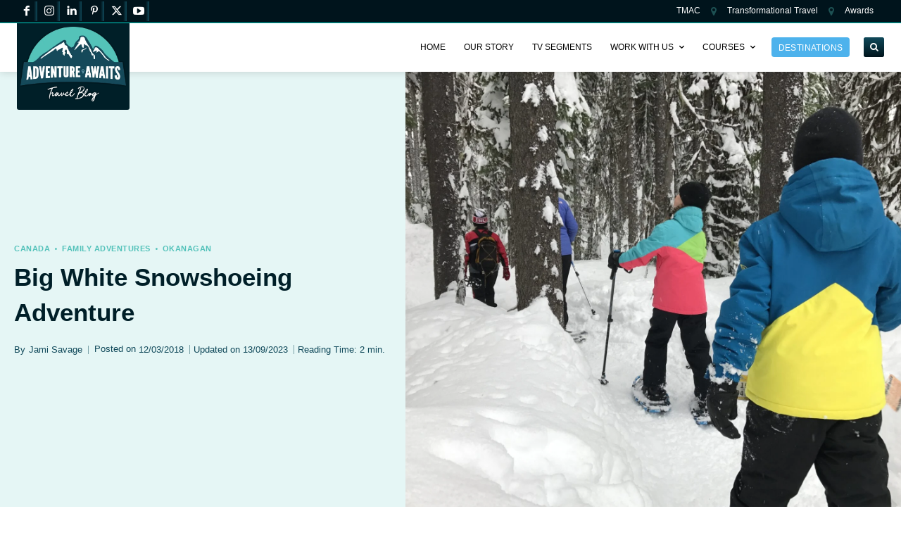

--- FILE ---
content_type: text/html; charset=UTF-8
request_url: https://adventureawaits.ca/big-white-snowshoeing-adventure/
body_size: 62767
content:
<!doctype html ><html lang="en-US" prefix="og: https://ogp.me/ns#"><head><meta charset="UTF-8" /><title>Big White Snowshoeing Adventure | Family Travel Blog | Adventure Awaits</title><meta name="viewport" content="width=device-width, initial-scale=1.0"><link rel="pingback" href="https://adventureawaits.ca/xmlrpc.php" /><link rel="preload" fetchpriority="high" as="image" href="https://adventureawaits.ca/wp-content/uploads/2018/03/Copy-of-IMG_8242-scaled.jpg.webp" type="image/webp" /><meta property="og:locale" content="en_US" /><meta property="og:type" content="article" /><meta property="og:title" content="Big White Snowshoeing Adventure" /><meta property="og:description" content="Are you heading to Big White on a family vacation and you are looking for another fun activity? Make sure you book yourself a Snowshoeing Adventure!" /><meta property="og:url" content="https://adventureawaits.ca/big-white-snowshoeing-adventure/" /><meta property="og:site_name" content="Adventure Awaits" /><meta property="og:updated_time" content="2023-09-13T12:52:45+00:00" /><meta property="article:published_time" content="2018-03-12T14:09:16+00:00" /><meta property="article:modified_time" content="2023-09-13T12:52:45+00:00" /><meta name="twitter:card" content="summary_large_image" /><meta name="twitter:title" content="Big White Snowshoeing Adventure" /><meta name="twitter:description" content="Are you heading to Big White on a family vacation and you are looking for another fun activity? Make sure you book yourself a Snowshoeing Adventure!" /><meta class="flipboard-article" content="Are you heading to Big White on a family vacation and you are looking for another fun activity? Make sure you book yourself a Snowshoeing Adventure!" /><meta property="og:image" content="https://adventureawaits.ca/wp-content/uploads/2018/03/Big-White-Snowshoeing-Adventure-social-warfare.jpg" /><meta name="twitter:image" content="https://adventureawaits.ca/wp-content/uploads/2018/03/Big-White-Snowshoeing-Adventure-social-warfare.jpg" /><meta property="og:image:width" content="1200" /><meta property="og:image:height" content="628" /><meta name="description" content="Heading to Big White and looking for a family friendly winter experience? Make sure you book a family-friendly tour for snowshoeing at Big White!"/><meta name="robots" content="follow, noindex"/><meta property="og:locale" content="en_US" /><meta property="og:type" content="article" /><meta property="og:title" content="Big White Snowshoeing Adventure | Family Travel Blog | Adventure Awaits" /><meta property="og:description" content="Heading to Big White and looking for a family friendly winter experience? Make sure you book a family-friendly tour for snowshoeing at Big White!" /><meta property="og:url" content="https://adventureawaits.ca/big-white-snowshoeing-adventure/" /><meta property="og:site_name" content="Adventure Awaits" /><meta property="article:publisher" content="https://www.facebook.com/Adventureawaits.ca" /><meta property="article:author" content="https://www.facebook.com/AdventureAwaits.ca/" /><meta property="article:tag" content="Big White" /><meta property="article:tag" content="Big White Snowshoeing Adventure" /><meta property="article:tag" content="big white snowshoeing tour" /><meta property="article:tag" content="family fun" /><meta property="article:tag" content="snowshoeing at big white" /><meta property="article:tag" content="snowshoeing tour" /><meta property="article:tag" content="winter fun" /><meta property="article:section" content="Canada" /><meta property="og:updated_time" content="2023-09-13T12:52:45-07:00" /><meta property="og:image" content="https://adventureawaits.ca/wp-content/uploads/2018/03/Copy-of-IMG_8242-scaled.jpg" /><meta property="og:image:secure_url" content="https://adventureawaits.ca/wp-content/uploads/2018/03/Copy-of-IMG_8242-scaled.jpg" /><meta property="og:image:width" content="1920" /><meta property="og:image:height" content="1440" /><meta property="og:image:alt" content="family-snowshoeing-big-white" /><meta property="og:image:type" content="image/jpeg" /><meta property="article:published_time" content="2018-03-12T14:09:16-07:00" /><meta property="article:modified_time" content="2023-09-13T12:52:45-07:00" /><meta name="twitter:card" content="summary_large_image" /><meta name="twitter:title" content="Big White Snowshoeing Adventure | Family Travel Blog | Adventure Awaits" /><meta name="twitter:description" content="Heading to Big White and looking for a family friendly winter experience? Make sure you book a family-friendly tour for snowshoeing at Big White!" /><meta name="twitter:site" content="@FamTravelWriter" /><meta name="twitter:creator" content="@famtravelwriter" /><meta name="twitter:image" content="https://adventureawaits.ca/wp-content/uploads/2018/03/Copy-of-IMG_8242-scaled.jpg" /><meta name="twitter:label1" content="Written by" /><meta name="twitter:data1" content="Jami Savage" /><meta name="twitter:label2" content="Time to read" /><meta name="twitter:data2" content="2 minutes" /> <script type="application/ld+json" class="rank-math-schema">{"@context":"https://schema.org","@graph":[{"@type":"Place","@id":"https://adventureawaits.ca/#place","address":{"@type":"PostalAddress","streetAddress":"9067 Church St","addressLocality":"Fort Langley","addressRegion":"BC","postalCode":"V1M 0E8","addressCountry":"Canada"}},{"@type":"Organization","@id":"https://adventureawaits.ca/#organization","name":"Adventure Awaits","url":"https://adventureawaits.ca","sameAs":["https://www.facebook.com/Adventureawaits.ca","https://twitter.com/FamTravelWriter","https://www.instagram.com/Adventureawaits.ca","https://www.linkedin.com/in/famtravelwriter/","https://www.pinterest.com/adventureawaits.ca","https://www.youtube.com/@JamiSavage/"],"email":"jami@adventureawaits.ca","address":{"@type":"PostalAddress","streetAddress":"9067 Church St","addressLocality":"Fort Langley","addressRegion":"BC","postalCode":"V1M 0E8","addressCountry":"Canada"},"logo":{"@type":"ImageObject","@id":"https://adventureawaits.ca/#logo","url":"http://adventureawaits.ca/wp-content/uploads/2019/07/adventurelogotransparent.png","contentUrl":"http://adventureawaits.ca/wp-content/uploads/2019/07/adventurelogotransparent.png","caption":"Adventure Awaits","inLanguage":"en-US","width":"477","height":"337"},"contactPoint":[{"@type":"ContactPoint","telephone":"+1 604-785-4074","contactType":"customer support"}],"location":{"@id":"https://adventureawaits.ca/#place"}},{"@type":"WebSite","@id":"https://adventureawaits.ca/#website","url":"https://adventureawaits.ca","name":"Adventure Awaits","publisher":{"@id":"https://adventureawaits.ca/#organization"},"inLanguage":"en-US"},{"@type":"ImageObject","@id":"https://adventureawaits.ca/wp-content/uploads/2018/03/Copy-of-IMG_8242-scaled.jpg","url":"https://adventureawaits.ca/wp-content/uploads/2018/03/Copy-of-IMG_8242-scaled.jpg","width":"1920","height":"1440","caption":"family-snowshoeing-big-white","inLanguage":"en-US"},{"@type":"WebPage","@id":"https://adventureawaits.ca/big-white-snowshoeing-adventure/#webpage","url":"https://adventureawaits.ca/big-white-snowshoeing-adventure/","name":"Big White Snowshoeing Adventure | Family Travel Blog | Adventure Awaits","datePublished":"2018-03-12T14:09:16-07:00","dateModified":"2023-09-13T12:52:45-07:00","isPartOf":{"@id":"https://adventureawaits.ca/#website"},"primaryImageOfPage":{"@id":"https://adventureawaits.ca/wp-content/uploads/2018/03/Copy-of-IMG_8242-scaled.jpg"},"inLanguage":"en-US"},{"@type":"Person","@id":"https://adventureawaits.ca/author/jami/","name":"Jami Savage","url":"https://adventureawaits.ca/author/jami/","image":{"@type":"ImageObject","@id":"https://secure.gravatar.com/avatar/d57ebb0c3334577ee73e4eba67d3a0e178e9a7fc9dd0af3a39b8fe7b7646ebd7?s=96&amp;d=mm&amp;r=g","url":"https://secure.gravatar.com/avatar/d57ebb0c3334577ee73e4eba67d3a0e178e9a7fc9dd0af3a39b8fe7b7646ebd7?s=96&amp;d=mm&amp;r=g","caption":"Jami Savage","inLanguage":"en-US"},"sameAs":["https://www.facebook.com/AdventureAwaits.ca/","https://twitter.com/https://twitter.com/famtravelwriter","https://www.linkedin.com/company/adventureawaits/","https://www.pinterest.com/AdventureAwaitsCa/","https://www.instagram.com/adventureawaits.ca/","https://www.youtube.com/channel/UCViwMFv_gQQL_hjCMijRbcg"],"worksFor":{"@id":"https://adventureawaits.ca/#organization"}},{"@type":"Article","headline":"Big White Snowshoeing Adventure | Family Travel Blog | Adventure Awaits","keywords":"Snowshoeing at Big White","datePublished":"2018-03-12T14:09:16-07:00","dateModified":"2023-09-13T12:52:45-07:00","articleSection":"Canada, Family Adventures, Okanagan, Western Canada","author":{"@id":"https://adventureawaits.ca/author/jami/","name":"Jami Savage"},"publisher":{"@id":"https://adventureawaits.ca/#organization"},"description":"Heading to Big White and looking for a family friendly winter experience? Make sure you book a family-friendly tour for snowshoeing at Big White!","name":"Big White Snowshoeing Adventure | Family Travel Blog | Adventure Awaits","@id":"https://adventureawaits.ca/big-white-snowshoeing-adventure/#richSnippet","isPartOf":{"@id":"https://adventureawaits.ca/big-white-snowshoeing-adventure/#webpage"},"image":{"@id":"https://adventureawaits.ca/wp-content/uploads/2018/03/Copy-of-IMG_8242-scaled.jpg"},"inLanguage":"en-US","mainEntityOfPage":{"@id":"https://adventureawaits.ca/big-white-snowshoeing-adventure/#webpage"}}]}</script> <link rel="alternate" type="application/rss+xml" title="Adventure Awaits &raquo; Feed" href="https://adventureawaits.ca/feed/" /><link rel="alternate" type="application/rss+xml" title="Adventure Awaits &raquo; Comments Feed" href="https://adventureawaits.ca/comments/feed/" /><link rel="alternate" type="application/rss+xml" title="Adventure Awaits &raquo; Big White Snowshoeing Adventure Comments Feed" href="https://adventureawaits.ca/big-white-snowshoeing-adventure/feed/" /><link rel="alternate" title="oEmbed (JSON)" type="application/json+oembed" href="https://adventureawaits.ca/wp-json/oembed/1.0/embed?url=https%3A%2F%2Fadventureawaits.ca%2Fbig-white-snowshoeing-adventure%2F" /><link rel="alternate" title="oEmbed (XML)" type="text/xml+oembed" href="https://adventureawaits.ca/wp-json/oembed/1.0/embed?url=https%3A%2F%2Fadventureawaits.ca%2Fbig-white-snowshoeing-adventure%2F&#038;format=xml" /><style id='wp-img-auto-sizes-contain-inline-css' type='text/css'>img:is([sizes=auto i],[sizes^="auto," i]){contain-intrinsic-size:3000px 1500px}
/*# sourceURL=wp-img-auto-sizes-contain-inline-css */</style><link data-optimized="2" rel="stylesheet" href="https://adventureawaits.ca/wp-content/litespeed/css/ebf95d761670b6fde2dd44244e766f2a.css?ver=8e6fb" /><style id='global-styles-inline-css' type='text/css'>:root{--wp--preset--aspect-ratio--square: 1;--wp--preset--aspect-ratio--4-3: 4/3;--wp--preset--aspect-ratio--3-4: 3/4;--wp--preset--aspect-ratio--3-2: 3/2;--wp--preset--aspect-ratio--2-3: 2/3;--wp--preset--aspect-ratio--16-9: 16/9;--wp--preset--aspect-ratio--9-16: 9/16;--wp--preset--color--black: #000000;--wp--preset--color--cyan-bluish-gray: #abb8c3;--wp--preset--color--white: #ffffff;--wp--preset--color--pale-pink: #f78da7;--wp--preset--color--vivid-red: #cf2e2e;--wp--preset--color--luminous-vivid-orange: #ff6900;--wp--preset--color--luminous-vivid-amber: #fcb900;--wp--preset--color--light-green-cyan: #7bdcb5;--wp--preset--color--vivid-green-cyan: #00d084;--wp--preset--color--pale-cyan-blue: #8ed1fc;--wp--preset--color--vivid-cyan-blue: #0693e3;--wp--preset--color--vivid-purple: #9b51e0;--wp--preset--gradient--vivid-cyan-blue-to-vivid-purple: linear-gradient(135deg,rgb(6,147,227) 0%,rgb(155,81,224) 100%);--wp--preset--gradient--light-green-cyan-to-vivid-green-cyan: linear-gradient(135deg,rgb(122,220,180) 0%,rgb(0,208,130) 100%);--wp--preset--gradient--luminous-vivid-amber-to-luminous-vivid-orange: linear-gradient(135deg,rgb(252,185,0) 0%,rgb(255,105,0) 100%);--wp--preset--gradient--luminous-vivid-orange-to-vivid-red: linear-gradient(135deg,rgb(255,105,0) 0%,rgb(207,46,46) 100%);--wp--preset--gradient--very-light-gray-to-cyan-bluish-gray: linear-gradient(135deg,rgb(238,238,238) 0%,rgb(169,184,195) 100%);--wp--preset--gradient--cool-to-warm-spectrum: linear-gradient(135deg,rgb(74,234,220) 0%,rgb(151,120,209) 20%,rgb(207,42,186) 40%,rgb(238,44,130) 60%,rgb(251,105,98) 80%,rgb(254,248,76) 100%);--wp--preset--gradient--blush-light-purple: linear-gradient(135deg,rgb(255,206,236) 0%,rgb(152,150,240) 100%);--wp--preset--gradient--blush-bordeaux: linear-gradient(135deg,rgb(254,205,165) 0%,rgb(254,45,45) 50%,rgb(107,0,62) 100%);--wp--preset--gradient--luminous-dusk: linear-gradient(135deg,rgb(255,203,112) 0%,rgb(199,81,192) 50%,rgb(65,88,208) 100%);--wp--preset--gradient--pale-ocean: linear-gradient(135deg,rgb(255,245,203) 0%,rgb(182,227,212) 50%,rgb(51,167,181) 100%);--wp--preset--gradient--electric-grass: linear-gradient(135deg,rgb(202,248,128) 0%,rgb(113,206,126) 100%);--wp--preset--gradient--midnight: linear-gradient(135deg,rgb(2,3,129) 0%,rgb(40,116,252) 100%);--wp--preset--font-size--small: 11px;--wp--preset--font-size--medium: 20px;--wp--preset--font-size--large: 32px;--wp--preset--font-size--x-large: 42px;--wp--preset--font-size--regular: 15px;--wp--preset--font-size--larger: 50px;--wp--preset--spacing--20: 0.44rem;--wp--preset--spacing--30: 0.67rem;--wp--preset--spacing--40: 1rem;--wp--preset--spacing--50: 1.5rem;--wp--preset--spacing--60: 2.25rem;--wp--preset--spacing--70: 3.38rem;--wp--preset--spacing--80: 5.06rem;--wp--preset--shadow--natural: 6px 6px 9px rgba(0, 0, 0, 0.2);--wp--preset--shadow--deep: 12px 12px 50px rgba(0, 0, 0, 0.4);--wp--preset--shadow--sharp: 6px 6px 0px rgba(0, 0, 0, 0.2);--wp--preset--shadow--outlined: 6px 6px 0px -3px rgb(255, 255, 255), 6px 6px rgb(0, 0, 0);--wp--preset--shadow--crisp: 6px 6px 0px rgb(0, 0, 0);}:where(.is-layout-flex){gap: 0.5em;}:where(.is-layout-grid){gap: 0.5em;}body .is-layout-flex{display: flex;}.is-layout-flex{flex-wrap: wrap;align-items: center;}.is-layout-flex > :is(*, div){margin: 0;}body .is-layout-grid{display: grid;}.is-layout-grid > :is(*, div){margin: 0;}:where(.wp-block-columns.is-layout-flex){gap: 2em;}:where(.wp-block-columns.is-layout-grid){gap: 2em;}:where(.wp-block-post-template.is-layout-flex){gap: 1.25em;}:where(.wp-block-post-template.is-layout-grid){gap: 1.25em;}.has-black-color{color: var(--wp--preset--color--black) !important;}.has-cyan-bluish-gray-color{color: var(--wp--preset--color--cyan-bluish-gray) !important;}.has-white-color{color: var(--wp--preset--color--white) !important;}.has-pale-pink-color{color: var(--wp--preset--color--pale-pink) !important;}.has-vivid-red-color{color: var(--wp--preset--color--vivid-red) !important;}.has-luminous-vivid-orange-color{color: var(--wp--preset--color--luminous-vivid-orange) !important;}.has-luminous-vivid-amber-color{color: var(--wp--preset--color--luminous-vivid-amber) !important;}.has-light-green-cyan-color{color: var(--wp--preset--color--light-green-cyan) !important;}.has-vivid-green-cyan-color{color: var(--wp--preset--color--vivid-green-cyan) !important;}.has-pale-cyan-blue-color{color: var(--wp--preset--color--pale-cyan-blue) !important;}.has-vivid-cyan-blue-color{color: var(--wp--preset--color--vivid-cyan-blue) !important;}.has-vivid-purple-color{color: var(--wp--preset--color--vivid-purple) !important;}.has-black-background-color{background-color: var(--wp--preset--color--black) !important;}.has-cyan-bluish-gray-background-color{background-color: var(--wp--preset--color--cyan-bluish-gray) !important;}.has-white-background-color{background-color: var(--wp--preset--color--white) !important;}.has-pale-pink-background-color{background-color: var(--wp--preset--color--pale-pink) !important;}.has-vivid-red-background-color{background-color: var(--wp--preset--color--vivid-red) !important;}.has-luminous-vivid-orange-background-color{background-color: var(--wp--preset--color--luminous-vivid-orange) !important;}.has-luminous-vivid-amber-background-color{background-color: var(--wp--preset--color--luminous-vivid-amber) !important;}.has-light-green-cyan-background-color{background-color: var(--wp--preset--color--light-green-cyan) !important;}.has-vivid-green-cyan-background-color{background-color: var(--wp--preset--color--vivid-green-cyan) !important;}.has-pale-cyan-blue-background-color{background-color: var(--wp--preset--color--pale-cyan-blue) !important;}.has-vivid-cyan-blue-background-color{background-color: var(--wp--preset--color--vivid-cyan-blue) !important;}.has-vivid-purple-background-color{background-color: var(--wp--preset--color--vivid-purple) !important;}.has-black-border-color{border-color: var(--wp--preset--color--black) !important;}.has-cyan-bluish-gray-border-color{border-color: var(--wp--preset--color--cyan-bluish-gray) !important;}.has-white-border-color{border-color: var(--wp--preset--color--white) !important;}.has-pale-pink-border-color{border-color: var(--wp--preset--color--pale-pink) !important;}.has-vivid-red-border-color{border-color: var(--wp--preset--color--vivid-red) !important;}.has-luminous-vivid-orange-border-color{border-color: var(--wp--preset--color--luminous-vivid-orange) !important;}.has-luminous-vivid-amber-border-color{border-color: var(--wp--preset--color--luminous-vivid-amber) !important;}.has-light-green-cyan-border-color{border-color: var(--wp--preset--color--light-green-cyan) !important;}.has-vivid-green-cyan-border-color{border-color: var(--wp--preset--color--vivid-green-cyan) !important;}.has-pale-cyan-blue-border-color{border-color: var(--wp--preset--color--pale-cyan-blue) !important;}.has-vivid-cyan-blue-border-color{border-color: var(--wp--preset--color--vivid-cyan-blue) !important;}.has-vivid-purple-border-color{border-color: var(--wp--preset--color--vivid-purple) !important;}.has-vivid-cyan-blue-to-vivid-purple-gradient-background{background: var(--wp--preset--gradient--vivid-cyan-blue-to-vivid-purple) !important;}.has-light-green-cyan-to-vivid-green-cyan-gradient-background{background: var(--wp--preset--gradient--light-green-cyan-to-vivid-green-cyan) !important;}.has-luminous-vivid-amber-to-luminous-vivid-orange-gradient-background{background: var(--wp--preset--gradient--luminous-vivid-amber-to-luminous-vivid-orange) !important;}.has-luminous-vivid-orange-to-vivid-red-gradient-background{background: var(--wp--preset--gradient--luminous-vivid-orange-to-vivid-red) !important;}.has-very-light-gray-to-cyan-bluish-gray-gradient-background{background: var(--wp--preset--gradient--very-light-gray-to-cyan-bluish-gray) !important;}.has-cool-to-warm-spectrum-gradient-background{background: var(--wp--preset--gradient--cool-to-warm-spectrum) !important;}.has-blush-light-purple-gradient-background{background: var(--wp--preset--gradient--blush-light-purple) !important;}.has-blush-bordeaux-gradient-background{background: var(--wp--preset--gradient--blush-bordeaux) !important;}.has-luminous-dusk-gradient-background{background: var(--wp--preset--gradient--luminous-dusk) !important;}.has-pale-ocean-gradient-background{background: var(--wp--preset--gradient--pale-ocean) !important;}.has-electric-grass-gradient-background{background: var(--wp--preset--gradient--electric-grass) !important;}.has-midnight-gradient-background{background: var(--wp--preset--gradient--midnight) !important;}.has-small-font-size{font-size: var(--wp--preset--font-size--small) !important;}.has-medium-font-size{font-size: var(--wp--preset--font-size--medium) !important;}.has-large-font-size{font-size: var(--wp--preset--font-size--large) !important;}.has-x-large-font-size{font-size: var(--wp--preset--font-size--x-large) !important;}
/*# sourceURL=global-styles-inline-css */</style><style id='classic-theme-styles-inline-css' type='text/css'>/*! This file is auto-generated */
.wp-block-button__link{color:#fff;background-color:#32373c;border-radius:9999px;box-shadow:none;text-decoration:none;padding:calc(.667em + 2px) calc(1.333em + 2px);font-size:1.125em}.wp-block-file__button{background:#32373c;color:#fff;text-decoration:none}
/*# sourceURL=/wp-includes/css/classic-themes.min.css */</style><link rel='stylesheet' id='dpsp-frontend-style-pro-css' href='https://adventureawaits.ca/wp-content/plugins/social-pug/assets/dist/style-frontend-pro.css?ver=2.28.0' type='text/css' media='all' /><style id='dpsp-frontend-style-pro-inline-css' type='text/css'>@media screen and ( max-width : 720px ) {
				aside#dpsp-floating-sidebar.dpsp-hide-on-mobile.opened {
					display: none;
				}
			}
			
			@media screen and ( max-width : 720px ) {
				aside#dpsp-floating-sidebar.dpsp-hide-on-mobile.opened {
					display: none;
				}
			}
			
/*# sourceURL=dpsp-frontend-style-pro-inline-css */</style> <script type="text/javascript" src="https://adventureawaits.ca/wp-includes/js/jquery/jquery.min.js?ver=3.7.1" id="jquery-core-js"></script> <link rel="https://api.w.org/" href="https://adventureawaits.ca/wp-json/" /><link rel="alternate" title="JSON" type="application/json" href="https://adventureawaits.ca/wp-json/wp/v2/posts/19828" /><meta name="generator" content="WordPress 6.9" /> <script>window.tdb_global_vars = {"wpRestUrl":"https:\/\/adventureawaits.ca\/wp-json\/","permalinkStructure":"\/%postname%\/"};
        window.tdb_p_autoload_vars = {"isAjax":false,"isAdminBarShowing":false,"autoloadStatus":"off","origPostEditUrl":null};</script> <meta name="hubbub-info" description="Hubbub Pro 2.28.0">
 <script type="text/javascript" id="td-generated-header-js">var tdBlocksArray = []; //here we store all the items for the current page

	    // td_block class - each ajax block uses a object of this class for requests
	    function tdBlock() {
		    this.id = '';
		    this.block_type = 1; //block type id (1-234 etc)
		    this.atts = '';
		    this.td_column_number = '';
		    this.td_current_page = 1; //
		    this.post_count = 0; //from wp
		    this.found_posts = 0; //from wp
		    this.max_num_pages = 0; //from wp
		    this.td_filter_value = ''; //current live filter value
		    this.is_ajax_running = false;
		    this.td_user_action = ''; // load more or infinite loader (used by the animation)
		    this.header_color = '';
		    this.ajax_pagination_infinite_stop = ''; //show load more at page x
	    }

        // td_js_generator - mini detector
        ( function () {
            var htmlTag = document.getElementsByTagName("html")[0];

	        if ( navigator.userAgent.indexOf("MSIE 10.0") > -1 ) {
                htmlTag.className += ' ie10';
            }

            if ( !!navigator.userAgent.match(/Trident.*rv\:11\./) ) {
                htmlTag.className += ' ie11';
            }

	        if ( navigator.userAgent.indexOf("Edge") > -1 ) {
                htmlTag.className += ' ieEdge';
            }

            if ( /(iPad|iPhone|iPod)/g.test(navigator.userAgent) ) {
                htmlTag.className += ' td-md-is-ios';
            }

            var user_agent = navigator.userAgent.toLowerCase();
            if ( user_agent.indexOf("android") > -1 ) {
                htmlTag.className += ' td-md-is-android';
            }

            if ( -1 !== navigator.userAgent.indexOf('Mac OS X')  ) {
                htmlTag.className += ' td-md-is-os-x';
            }

            if ( /chrom(e|ium)/.test(navigator.userAgent.toLowerCase()) ) {
               htmlTag.className += ' td-md-is-chrome';
            }

            if ( -1 !== navigator.userAgent.indexOf('Firefox') ) {
                htmlTag.className += ' td-md-is-firefox';
            }

            if ( -1 !== navigator.userAgent.indexOf('Safari') && -1 === navigator.userAgent.indexOf('Chrome') ) {
                htmlTag.className += ' td-md-is-safari';
            }

            if( -1 !== navigator.userAgent.indexOf('IEMobile') ){
                htmlTag.className += ' td-md-is-iemobile';
            }

        })();

        var tdLocalCache = {};

        ( function () {
            "use strict";

            tdLocalCache = {
                data: {},
                remove: function (resource_id) {
                    delete tdLocalCache.data[resource_id];
                },
                exist: function (resource_id) {
                    return tdLocalCache.data.hasOwnProperty(resource_id) && tdLocalCache.data[resource_id] !== null;
                },
                get: function (resource_id) {
                    return tdLocalCache.data[resource_id];
                },
                set: function (resource_id, cachedData) {
                    tdLocalCache.remove(resource_id);
                    tdLocalCache.data[resource_id] = cachedData;
                }
            };
        })();

    
    
var td_viewport_interval_list=[{"limitBottom":767,"sidebarWidth":228},{"limitBottom":1018,"sidebarWidth":300},{"limitBottom":1140,"sidebarWidth":324}];
var tdc_is_installed="yes";
var tdc_domain_active=false;
var td_ajax_url="https:\/\/adventureawaits.ca\/wp-admin\/admin-ajax.php?td_theme_name=Newspaper&v=12.7.4";
var td_get_template_directory_uri="https:\/\/adventureawaits.ca\/wp-content\/plugins\/td-composer\/legacy\/common";
var tds_snap_menu="";
var tds_logo_on_sticky="";
var tds_header_style="";
var td_please_wait="Please wait...";
var td_email_user_pass_incorrect="User or password incorrect!";
var td_email_user_incorrect="Email or username incorrect!";
var td_email_incorrect="Email incorrect!";
var td_user_incorrect="Username incorrect!";
var td_email_user_empty="Email or username empty!";
var td_pass_empty="Pass empty!";
var td_pass_pattern_incorrect="Invalid Pass Pattern!";
var td_retype_pass_incorrect="Retyped Pass incorrect!";
var tds_more_articles_on_post_enable="";
var tds_more_articles_on_post_time_to_wait="";
var tds_more_articles_on_post_pages_distance_from_top=0;
var tds_captcha="";
var tds_theme_color_site_wide="#4db2ec";
var tds_smart_sidebar="";
var tdThemeName="Newspaper";
var tdThemeNameWl="Newspaper";
var td_magnific_popup_translation_tPrev="Previous (Left arrow key)";
var td_magnific_popup_translation_tNext="Next (Right arrow key)";
var td_magnific_popup_translation_tCounter="%curr% of %total%";
var td_magnific_popup_translation_ajax_tError="The content from %url% could not be loaded.";
var td_magnific_popup_translation_image_tError="The image #%curr% could not be loaded.";
var tdBlockNonce="7bee600307";
var tdMobileMenu="enabled";
var tdMobileSearch="enabled";
var tdDateNamesI18n={"month_names":["January","February","March","April","May","June","July","August","September","October","November","December"],"month_names_short":["Jan","Feb","Mar","Apr","May","Jun","Jul","Aug","Sep","Oct","Nov","Dec"],"day_names":["Sunday","Monday","Tuesday","Wednesday","Thursday","Friday","Saturday"],"day_names_short":["Sun","Mon","Tue","Wed","Thu","Fri","Sat"]};
var tdb_modal_confirm="Save";
var tdb_modal_cancel="Cancel";
var tdb_modal_confirm_alt="Yes";
var tdb_modal_cancel_alt="No";
var td_deploy_mode="deploy";
var td_ad_background_click_link="";
var td_ad_background_click_target="";</script>  <script async data-type="lazy" data-src="https://www.googletagmanager.com/gtag/js?id=UA-56174342-1"></script> <script data-type="lazy" data-src="[data-uri]"></script> <meta name="google-site-verification" content="ne6LgCQV3r77pwgWH7ModG6knu4wxVC1VRe9NdHrffA" /> <script async data-type="lazy" data-src="https://www.googletagmanager.com/gtag/js?id=G-1MYGQWVSF6"></script> <script data-type="lazy" data-src="[data-uri]"></script> <script data-type="lazy" data-src="[data-uri]"></script><link rel="icon" href="https://adventureawaits.ca/wp-content/uploads/2022/10/cropped-favicon-150x150.png" sizes="32x32" /><link rel="icon" href="https://adventureawaits.ca/wp-content/uploads/2022/10/cropped-favicon.png" sizes="192x192" /><link rel="apple-touch-icon" href="https://adventureawaits.ca/wp-content/uploads/2022/10/cropped-favicon.png" /><meta name="msapplication-TileImage" content="https://adventureawaits.ca/wp-content/uploads/2022/10/cropped-favicon.png" /><style type="text/css" id="wp-custom-css">@media only screen and (max-width: 720px) {
.single-post .td-scroll-up-visible {
    margin-bottom: 50px !important;
}
}
.tdb_single_post_share {
  display: none !important;
}</style><style id="td-inline-css-aggregated">@media (max-width:767px){.td-header-desktop-wrap{display:none}}@media (min-width:767px){.td-header-mobile-wrap{display:none}}:root{--accent-color:#fff}.tdi_6{min-height:0}.tdi_6>.td-element-style:after{content:''!important;width:100%!important;height:100%!important;position:absolute!important;top:0!important;left:0!important;z-index:0!important;display:block!important;background-color:#ffffff!important}.tdi_6:before{content:'';display:block;width:100vw;height:100%;position:absolute;left:50%;transform:translateX(-50%);box-shadow:0px 2px 10px 0px rgba(0,0,0,0.12);z-index:20;pointer-events:none}.td-header-desktop-wrap{position:relative}@media (max-width:767px){.tdi_6:before{width:100%}}.tdi_6{z-index:999!important}.tdi_8,.tdi_8 .tdc-columns{min-height:0}.tdi_8>.td-element-style>.td-element-style-before{transition:none;-webkit-transition:none;opacity:1}.tdi_8,.tdi_8 .tdc-columns{display:block}.tdi_8 .tdc-columns{width:100%}.tdi_8:before,.tdi_8:after{display:table}@media (min-width:767px){.tdi_8.tdc-row-content-vert-center,.tdi_8.tdc-row-content-vert-center .tdc-columns{display:flex;align-items:center;flex:1}.tdi_8.tdc-row-content-vert-bottom,.tdi_8.tdc-row-content-vert-bottom .tdc-columns{display:flex;align-items:flex-end;flex:1}.tdi_8.tdc-row-content-vert-center .td_block_wrap{vertical-align:middle}.tdi_8.tdc-row-content-vert-bottom .td_block_wrap{vertical-align:bottom}}.tdi_8{position:relative}.tdi_8 .td_block_wrap{text-align:left}.tdi_7_rand_style>.td-element-style-before{content:''!important;width:100%!important;height:100%!important;position:absolute!important;top:0!important;left:0!important;display:block!important;z-index:0!important;border-color:#53c2ba!important;border-style:solid!important;border-width:0!important}.tdi_7_rand_style::after{content:''!important;width:100%!important;height:100%!important;position:absolute!important;top:0!important;left:0!important;z-index:0!important;display:block!important;background:#00141c!important}.tdi_10{vertical-align:baseline}.tdi_10>.wpb_wrapper,.tdi_10>.wpb_wrapper>.tdc-elements{display:block}.tdi_10>.wpb_wrapper>.tdc-elements{width:100%}.tdi_10>.wpb_wrapper>.vc_row_inner{width:auto}.tdi_10>.wpb_wrapper{width:auto;height:auto}@media (min-width:768px) and (max-width:1018px){.tdi_10{width:40%!important}}@media (min-width:1019px) and (max-width:1140px){.tdi_10{width:40%!important}}.tdi_11{margin-right:10px!important}@media (min-width:1019px) and (max-width:1140px){.tdi_11{margin-right:10px!important}}@media (min-width:768px) and (max-width:1018px){.tdi_11{margin-right:8px!important}}.tdm_block.tdm_block_socials{margin-bottom:0}.tdm-social-wrapper{*zoom:1}.tdm-social-wrapper:before,.tdm-social-wrapper:after{display:table;content:'';line-height:0}.tdm-social-wrapper:after{clear:both}.tdm-social-item-wrap{display:inline-block}.tdm-social-item{position:relative;display:inline-flex;align-items:center;justify-content:center;vertical-align:middle;-webkit-transition:all 0.2s;transition:all 0.2s;text-align:center;-webkit-transform:translateZ(0);transform:translateZ(0)}.tdm-social-item i{font-size:14px;color:var(--td_theme_color,#4db2ec);-webkit-transition:all 0.2s;transition:all 0.2s}.tdm-social-text{display:none;margin-top:-1px;vertical-align:middle;font-size:13px;color:var(--td_theme_color,#4db2ec);-webkit-transition:all 0.2s;transition:all 0.2s}.tdm-social-item-wrap:hover i,.tdm-social-item-wrap:hover .tdm-social-text{color:#000}.tdm-social-item-wrap:last-child .tdm-social-text{margin-right:0!important}.tds-social3 .tdm-social-item{background-color:var(--td_theme_color,#4db2ec)}.tds-social3 .tdm-social-item:hover{background-color:#000}.tds-social3 .tdm-social-item i{color:#fff}.tdi_12 .tdm-social-item i{font-size:16px;vertical-align:middle}.tdi_12 .tdm-social-item i.td-icon-linkedin,.tdi_12 .tdm-social-item i.td-icon-pinterest,.tdi_12 .tdm-social-item i.td-icon-blogger,.tdi_12 .tdm-social-item i.td-icon-vimeo{font-size:12.8px}.tdi_12 .tdm-social-item{width:28.8px;height:28.8px;line-height:28.8px;margin:1.5px 3px 1.5px 0}.tdi_12 .tdm-social-item-wrap:last-child .tdm-social-item{margin-right:0!important}body .tdi_12 .tdm-social-item i{color:#ffffff}body .tdi_12 .tdm-social-item{background:-webkit-linear-gradient(-90deg,#10495a,rgba(16,73,90,0) 17%,rgba(16,73,90,0));background:linear-gradient(-90deg,#10495a,rgba(16,73,90,0) 17%,rgba(16,73,90,0))}body .tdi_12 .tdm-social-item-wrap:hover .tdm-social-item{background-color:#53c2ba}.tdi_12 .tdm-social-text{margin-left:2px;margin-right:18px;display:none}@media (min-width:768px) and (max-width:1018px){.tdi_12 .tdm-social-item i{font-size:14px;vertical-align:middle}.tdi_12 .tdm-social-item i.td-icon-linkedin,.tdi_12 .tdm-social-item i.td-icon-pinterest,.tdi_12 .tdm-social-item i.td-icon-blogger,.tdi_12 .tdm-social-item i.td-icon-vimeo{font-size:11.2px}.tdi_12 .tdm-social-item{width:25.2px;height:25.2px;line-height:25.2px}}.tdi_14{vertical-align:baseline}.tdi_14>.wpb_wrapper,.tdi_14>.wpb_wrapper>.tdc-elements{display:block}.tdi_14>.wpb_wrapper>.tdc-elements{width:100%}.tdi_14>.wpb_wrapper>.vc_row_inner{width:auto}.tdi_14>.wpb_wrapper{width:auto;height:auto}@media (min-width:768px) and (max-width:1018px){.tdi_14{width:60%!important}}@media (min-width:1019px) and (max-width:1140px){.tdi_14{width:60%!important}}.tdb-header-align{vertical-align:middle}.tdb_header_menu{margin-bottom:0;z-index:999;clear:none}.tdb_header_menu .tdb-main-sub-icon-fake,.tdb_header_menu .tdb-sub-icon-fake{display:none}.rtl .tdb_header_menu .tdb-menu{display:flex}.tdb_header_menu .tdb-menu{display:inline-block;vertical-align:middle;margin:0}.tdb_header_menu .tdb-menu .tdb-mega-menu-inactive,.tdb_header_menu .tdb-menu .tdb-menu-item-inactive{pointer-events:none}.tdb_header_menu .tdb-menu .tdb-mega-menu-inactive>ul,.tdb_header_menu .tdb-menu .tdb-menu-item-inactive>ul{visibility:hidden;opacity:0}.tdb_header_menu .tdb-menu .sub-menu{font-size:14px;position:absolute;top:-999em;background-color:#fff;z-index:99}.tdb_header_menu .tdb-menu .sub-menu>li{list-style-type:none;margin:0;font-family:var(--td_default_google_font_1,'Open Sans','Open Sans Regular',sans-serif)}.tdb_header_menu .tdb-menu>li{float:left;list-style-type:none;margin:0}.tdb_header_menu .tdb-menu>li>a{position:relative;display:inline-block;padding:0 14px;font-weight:700;font-size:14px;line-height:48px;vertical-align:middle;text-transform:uppercase;-webkit-backface-visibility:hidden;color:#000;font-family:var(--td_default_google_font_1,'Open Sans','Open Sans Regular',sans-serif)}.tdb_header_menu .tdb-menu>li>a:after{content:'';position:absolute;bottom:0;left:0;right:0;margin:0 auto;width:0;height:3px;background-color:var(--td_theme_color,#4db2ec);-webkit-transform:translate3d(0,0,0);transform:translate3d(0,0,0);-webkit-transition:width 0.2s ease;transition:width 0.2s ease}.tdb_header_menu .tdb-menu>li>a>.tdb-menu-item-text{display:inline-block}.tdb_header_menu .tdb-menu>li>a .tdb-menu-item-text,.tdb_header_menu .tdb-menu>li>a span{vertical-align:middle;float:left}.tdb_header_menu .tdb-menu>li>a .tdb-sub-menu-icon{margin:0 0 0 7px}.tdb_header_menu .tdb-menu>li>a .tdb-sub-menu-icon-svg{float:none;line-height:0}.tdb_header_menu .tdb-menu>li>a .tdb-sub-menu-icon-svg svg{width:14px;height:auto}.tdb_header_menu .tdb-menu>li>a .tdb-sub-menu-icon-svg svg,.tdb_header_menu .tdb-menu>li>a .tdb-sub-menu-icon-svg svg *{fill:#000}.tdb_header_menu .tdb-menu>li.current-menu-item>a:after,.tdb_header_menu .tdb-menu>li.current-menu-ancestor>a:after,.tdb_header_menu .tdb-menu>li.current-category-ancestor>a:after,.tdb_header_menu .tdb-menu>li.current-page-ancestor>a:after,.tdb_header_menu .tdb-menu>li:hover>a:after,.tdb_header_menu .tdb-menu>li.tdb-hover>a:after{width:100%}.tdb_header_menu .tdb-menu>li:hover>ul,.tdb_header_menu .tdb-menu>li.tdb-hover>ul{top:auto;display:block!important}.tdb_header_menu .tdb-menu>li.td-normal-menu>ul.sub-menu{top:auto;left:0;z-index:99}.tdb_header_menu .tdb-menu>li .tdb-menu-sep{position:relative;vertical-align:middle;font-size:14px}.tdb_header_menu .tdb-menu>li .tdb-menu-sep-svg{line-height:0}.tdb_header_menu .tdb-menu>li .tdb-menu-sep-svg svg{width:14px;height:auto}.tdb_header_menu .tdb-menu>li:last-child .tdb-menu-sep{display:none}.tdb_header_menu .tdb-menu-item-text{word-wrap:break-word}.tdb_header_menu .tdb-menu-item-text,.tdb_header_menu .tdb-sub-menu-icon,.tdb_header_menu .tdb-menu-more-subicon{vertical-align:middle}.tdb_header_menu .tdb-sub-menu-icon,.tdb_header_menu .tdb-menu-more-subicon{position:relative;top:0;padding-left:0}.tdb_header_menu .tdb-normal-menu{position:relative}.tdb_header_menu .tdb-normal-menu ul{left:0;padding:15px 0;text-align:left}.tdb_header_menu .tdb-normal-menu ul ul{margin-top:-15px}.tdb_header_menu .tdb-normal-menu ul .tdb-menu-item{position:relative;list-style-type:none}.tdb_header_menu .tdb-normal-menu ul .tdb-menu-item>a{position:relative;display:block;padding:7px 30px;font-size:12px;line-height:20px;color:#111}.tdb_header_menu .tdb-normal-menu ul .tdb-menu-item>a .tdb-sub-menu-icon,.tdb_header_menu .td-pulldown-filter-list .tdb-menu-item>a .tdb-sub-menu-icon{position:absolute;top:50%;-webkit-transform:translateY(-50%);transform:translateY(-50%);right:0;padding-right:inherit;font-size:7px;line-height:20px}.tdb_header_menu .tdb-normal-menu ul .tdb-menu-item>a .tdb-sub-menu-icon-svg,.tdb_header_menu .td-pulldown-filter-list .tdb-menu-item>a .tdb-sub-menu-icon-svg{line-height:0}.tdb_header_menu .tdb-normal-menu ul .tdb-menu-item>a .tdb-sub-menu-icon-svg svg,.tdb_header_menu .td-pulldown-filter-list .tdb-menu-item>a .tdb-sub-menu-icon-svg svg{width:7px;height:auto}.tdb_header_menu .tdb-normal-menu ul .tdb-menu-item>a .tdb-sub-menu-icon-svg svg,.tdb_header_menu .tdb-normal-menu ul .tdb-menu-item>a .tdb-sub-menu-icon-svg svg *,.tdb_header_menu .td-pulldown-filter-list .tdb-menu-item>a .tdb-sub-menu-icon svg,.tdb_header_menu .td-pulldown-filter-list .tdb-menu-item>a .tdb-sub-menu-icon svg *{fill:#000}.tdb_header_menu .tdb-normal-menu ul .tdb-menu-item:hover>ul,.tdb_header_menu .tdb-normal-menu ul .tdb-menu-item.tdb-hover>ul{top:0;display:block!important}.tdb_header_menu .tdb-normal-menu ul .tdb-menu-item.current-menu-item>a,.tdb_header_menu .tdb-normal-menu ul .tdb-menu-item.current-menu-ancestor>a,.tdb_header_menu .tdb-normal-menu ul .tdb-menu-item.current-category-ancestor>a,.tdb_header_menu .tdb-normal-menu ul .tdb-menu-item.current-page-ancestor>a,.tdb_header_menu .tdb-normal-menu ul .tdb-menu-item.tdb-hover>a,.tdb_header_menu .tdb-normal-menu ul .tdb-menu-item:hover>a{color:var(--td_theme_color,#4db2ec)}.tdb_header_menu .tdb-normal-menu>ul{left:-15px}.tdb_header_menu.tdb-menu-sub-inline .tdb-normal-menu ul,.tdb_header_menu.tdb-menu-sub-inline .td-pulldown-filter-list{width:100%!important}.tdb_header_menu.tdb-menu-sub-inline .tdb-normal-menu ul li,.tdb_header_menu.tdb-menu-sub-inline .td-pulldown-filter-list li{display:inline-block;width:auto!important}.tdb_header_menu.tdb-menu-sub-inline .tdb-normal-menu,.tdb_header_menu.tdb-menu-sub-inline .tdb-normal-menu .tdb-menu-item{position:static}.tdb_header_menu.tdb-menu-sub-inline .tdb-normal-menu ul ul{margin-top:0!important}.tdb_header_menu.tdb-menu-sub-inline .tdb-normal-menu>ul{left:0!important}.tdb_header_menu.tdb-menu-sub-inline .tdb-normal-menu .tdb-menu-item>a .tdb-sub-menu-icon{float:none;line-height:1}.tdb_header_menu.tdb-menu-sub-inline .tdb-normal-menu .tdb-menu-item:hover>ul,.tdb_header_menu.tdb-menu-sub-inline .tdb-normal-menu .tdb-menu-item.tdb-hover>ul{top:100%}.tdb_header_menu.tdb-menu-sub-inline .tdb-menu-items-dropdown{position:static}.tdb_header_menu.tdb-menu-sub-inline .td-pulldown-filter-list{left:0!important}.tdb-menu .tdb-mega-menu .sub-menu{-webkit-transition:opacity 0.3s ease;transition:opacity 0.3s ease;width:1114px!important}.tdb-menu .tdb-mega-menu .sub-menu,.tdb-menu .tdb-mega-menu .sub-menu>li{position:absolute;left:50%;-webkit-transform:translateX(-50%);transform:translateX(-50%)}.tdb-menu .tdb-mega-menu .sub-menu>li{top:0;width:100%;max-width:1114px!important;height:auto;background-color:#fff;border:1px solid #eaeaea;overflow:hidden}.tdc-dragged .tdb-block-menu ul{visibility:hidden!important;opacity:0!important;-webkit-transition:all 0.3s ease;transition:all 0.3s ease}.tdb-mm-align-screen .tdb-menu .tdb-mega-menu .sub-menu{-webkit-transform:translateX(0);transform:translateX(0)}.tdb-mm-align-parent .tdb-menu .tdb-mega-menu{position:relative}.tdb-menu .tdb-mega-menu .tdc-row:not([class*='stretch_row_']),.tdb-menu .tdb-mega-menu .tdc-row-composer:not([class*='stretch_row_']){width:auto!important;max-width:1240px}.tdb-menu .tdb-mega-menu-page>.sub-menu>li .tdb-page-tpl-edit-btns{position:absolute;top:0;left:0;display:none;flex-wrap:wrap;gap:0 4px}.tdb-menu .tdb-mega-menu-page>.sub-menu>li:hover .tdb-page-tpl-edit-btns{display:flex}.tdb-menu .tdb-mega-menu-page>.sub-menu>li .tdb-page-tpl-edit-btn{background-color:#000;padding:1px 8px 2px;font-size:11px;color:#fff;z-index:100}.tdi_15 .td_block_inner{text-align:right}.tdi_15 .tdb-menu>li>a,.tdi_15 .td-subcat-more{padding:0 15px;color:#ffffff}.tdi_15 .tdb-menu>li .tdb-menu-sep,.tdi_15 .tdb-menu-items-dropdown .tdb-menu-sep{top:0px;color:rgba(83,194,186,0.35)}.tdi_15 .tdb-menu>li>a .tdb-sub-menu-icon,.tdi_15 .td-subcat-more .tdb-menu-more-subicon{top:-1px}.tdi_15 .td-subcat-more .tdb-menu-more-icon{top:0px}.tdi_15 .tdb-menu>li>a .tdb-sub-menu-icon-svg svg,.tdi_15 .tdb-menu>li>a .tdb-sub-menu-icon-svg svg *,.tdi_15 .td-subcat-more .tdb-menu-more-subicon-svg svg,.tdi_15 .td-subcat-more .tdb-menu-more-subicon-svg svg *,.tdi_15 .td-subcat-more .tdb-menu-more-icon-svg,.tdi_15 .td-subcat-more .tdb-menu-more-icon-svg *{fill:#ffffff}.tdi_15 .tdb-menu>li .tdb-menu-sep-svg svg,.tdi_15 .tdb-menu>li .tdb-menu-sep-svg svg *,.tdi_15 .tdb-menu-items-dropdown .tdb-menu-sep-svg svg,.tdi_15 .tdb-menu-items-dropdown .tdb-menu-sep-svg svg *{fill:rgba(83,194,186,0.35)}.tdi_15 .tdb-menu>li>a,.tdi_15 .td-subcat-more,.tdi_15 .td-subcat-more>.tdb-menu-item-text{font-size:12px!important;line-height:31px!important;font-weight:400!important;text-transform:capitalize!important}.tdi_15 .tdb-normal-menu ul .tdb-menu-item>a .tdb-sub-menu-icon,.tdi_15 .td-pulldown-filter-list .tdb-menu-item>a .tdb-sub-menu-icon{right:0;margin-top:1px}.tdi_15 .tdb-menu .tdb-normal-menu ul,.tdi_15 .td-pulldown-filter-list,.tdi_15 .td-pulldown-filter-list .sub-menu{box-shadow:1px 1px 4px 0px rgba(0,0,0,0.15)}.tdi_15 .tdb-menu .tdb-mega-menu .sub-menu>li{box-shadow:0px 2px 6px 0px rgba(0,0,0,0.1)}@media (max-width:1140px){.tdb-menu .tdb-mega-menu .sub-menu>li{width:100%!important}}@media (min-width:768px) and (max-width:1018px){.tdi_15 .tdb-menu>li>a,.tdi_15 .td-subcat-more{padding:0 9px}.tdi_15 .tdb-menu>li .tdb-menu-sep,.tdi_15 .tdb-menu-items-dropdown .tdb-menu-sep{font-size:11px}.tdi_15 .tdb-menu>li>a,.tdi_15 .td-subcat-more,.tdi_15 .td-subcat-more>.tdb-menu-item-text{font-size:11px!important;line-height:27px!important}}.tdi_15 .tdb-menu>li.current-menu-item>a,.tdi_15 .tdb-menu>li.current-menu-ancestor>a,.tdi_15 .tdb-menu>li.current-category-ancestor>a,.tdi_15 .tdb-menu>li.current-page-ancestor>a,.tdi_15 .tdb-menu>li:hover>a,.tdi_15 .tdb-menu>li.tdb-hover>a,.tdi_15 .tdb-menu-items-dropdown:hover .td-subcat-more{color:#53c2ba}.tdi_15 .tdb-menu>li.current-menu-item>a .tdb-sub-menu-icon-svg svg,.tdi_15 .tdb-menu>li.current-menu-item>a .tdb-sub-menu-icon-svg svg *,.tdi_15 .tdb-menu>li.current-menu-ancestor>a .tdb-sub-menu-icon-svg svg,.tdi_15 .tdb-menu>li.current-menu-ancestor>a .tdb-sub-menu-icon-svg svg *,.tdi_15 .tdb-menu>li.current-category-ancestor>a .tdb-sub-menu-icon-svg svg,.tdi_15 .tdb-menu>li.current-category-ancestor>a .tdb-sub-menu-icon-svg svg *,.tdi_15 .tdb-menu>li.current-page-ancestor>a .tdb-sub-menu-icon-svg svg *,.tdi_15 .tdb-menu>li:hover>a .tdb-sub-menu-icon-svg svg,.tdi_15 .tdb-menu>li:hover>a .tdb-sub-menu-icon-svg svg *,.tdi_15 .tdb-menu>li.tdb-hover>a .tdb-sub-menu-icon-svg svg,.tdi_15 .tdb-menu>li.tdb-hover>a .tdb-sub-menu-icon-svg svg *,.tdi_15 .tdb-menu-items-dropdown:hover .td-subcat-more .tdb-menu-more-icon-svg svg,.tdi_15 .tdb-menu-items-dropdown:hover .td-subcat-more .tdb-menu-more-icon-svg svg *{fill:#53c2ba}.tdi_15 .tdb-menu>li>a:after,.tdi_15 .tdb-menu-items-dropdown .td-subcat-more:after{background-color:;height:0px;bottom:0px}.tdi_15 .tdb-menu>li.current-menu-item>a:after,.tdi_15 .tdb-menu>li.current-menu-ancestor>a:after,.tdi_15 .tdb-menu>li.current-category-ancestor>a:after,.tdi_15 .tdb-menu>li.current-page-ancestor>a:after,.tdi_15 .tdb-menu>li:hover>a:after,.tdi_15 .tdb-menu>li.tdb-hover>a:after,.tdi_15 .tdb-menu-items-dropdown:hover .td-subcat-more:after{width:0px}.tdi_19,.tdi_19 .tdc-columns{min-height:0}.tdi_19>.td-element-style>.td-element-style-before{transition:none;-webkit-transition:none;opacity:1}.tdi_19,.tdi_19 .tdc-columns{display:flex;flex-direction:row;flex-wrap:nowrap;justify-content:flex-start;align-items:center}.tdi_19 .tdc-columns{width:100%}.tdi_19:before,.tdi_19:after{display:none}@media (min-width:1019px) and (max-width:1140px){@media (min-width:768px){.tdi_19{margin-left:-0px;margin-right:-0px}.tdi_19 .tdc-row-video-background-error,.tdi_19>.vc_column,.tdi_19>.tdc-columns>.vc_column{padding-left:0px;padding-right:0px}}}@media (min-width:768px) and (max-width:1018px){@media (min-width:768px){.tdi_19{margin-left:-3px;margin-right:-3px}.tdi_19 .tdc-row-video-background-error,.tdi_19>.vc_column,.tdi_19>.tdc-columns>.vc_column{padding-left:3px;padding-right:3px}}}.tdi_19{position:relative}.tdi_19 .td_block_wrap{text-align:left}.tdi_18_rand_style>.td-element-style-before{content:''!important;width:100%!important;height:100%!important;position:absolute!important;top:0!important;left:0!important;display:block!important;z-index:0!important;border-color:#00d3c5!important;border-style:solid!important;border-width:1px 0px 0px 0px!important}.tdi_21{vertical-align:baseline}.tdi_21>.wpb_wrapper,.tdi_21>.wpb_wrapper>.tdc-elements{display:block}.tdi_21>.wpb_wrapper>.tdc-elements{width:100%}.tdi_21>.wpb_wrapper>.vc_row_inner{width:auto}.tdi_21>.wpb_wrapper{width:auto;height:auto}@media (min-width:1019px) and (max-width:1140px){.tdi_21{width:30%!important}}@media (min-width:768px) and (max-width:1018px){.tdi_21{width:20%!important}}.tdi_22{margin-bottom:-55px!important;padding-top:5px!important;padding-right:5px!important;padding-bottom:12px!important;padding-left:5px!important;border-color:#00d3c5!important;border-radius:0px 0px 3px 3px!important;z-index:9999!important;border-style:solid!important;border-width:0!important;position:relative}@media (min-width:768px) and (max-width:1018px){.tdi_22{margin-bottom:-30px!important;padding-bottom:10px!important}}@media (min-width:1019px) and (max-width:1140px){.tdi_22{margin-bottom:-37px!important;padding-bottom:10px!important}}.tdb_header_logo{margin-bottom:0;clear:none}.tdb_header_logo .tdb-logo-a,.tdb_header_logo h1{display:flex;pointer-events:auto;align-items:flex-start}.tdb_header_logo h1{margin:0;line-height:0}.tdb_header_logo .tdb-logo-img-wrap img{display:block}.tdb_header_logo .tdb-logo-svg-wrap+.tdb-logo-img-wrap{display:none}.tdb_header_logo .tdb-logo-svg-wrap svg{width:50px;display:block;transition:fill .3s ease}.tdb_header_logo .tdb-logo-text-wrap{display:flex}.tdb_header_logo .tdb-logo-text-title,.tdb_header_logo .tdb-logo-text-tagline{-webkit-transition:all 0.2s ease;transition:all 0.2s ease}.tdb_header_logo .tdb-logo-text-title{background-size:cover;background-position:center center;font-size:75px;font-family:serif;line-height:1.1;color:#222;white-space:nowrap}.tdb_header_logo .tdb-logo-text-tagline{margin-top:2px;font-size:12px;font-family:serif;letter-spacing:1.8px;line-height:1;color:#767676}.tdb_header_logo .tdb-logo-icon{position:relative;font-size:46px;color:#000}.tdb_header_logo .tdb-logo-icon-svg{line-height:0}.tdb_header_logo .tdb-logo-icon-svg svg{width:46px;height:auto}.tdb_header_logo .tdb-logo-icon-svg svg,.tdb_header_logo .tdb-logo-icon-svg svg *{fill:#000}.tdi_22{display:inline-block}.tdi_22 .tdb-logo-a,.tdi_22 h1{flex-direction:column;align-items:center}.tdi_22 .tdb-logo-svg-wrap{max-width:96px;display:none}.tdi_22 .tdb-logo-svg-wrap svg{width:96px!important;height:auto}.tdi_22 .tdb-logo-svg-wrap+.tdb-logo-img-wrap{display:block}.tdi_22 .tdb-logo-img{max-width:150px}.tdi_22 .tdb-logo-text-tagline{margin-top:2px;margin-left:0;display:none;color:#ffffff}.tdi_22 .tdb-logo-text-title{display:none;color:#ffffff;line-height:1!important;}.tdi_22 .tdb-logo-text-wrap{flex-direction:column;align-items:center}.tdi_22 .tdb-logo-icon{margin-bottom:0px;top:0px;display:block}.tdi_22 .tdb-logo-icon:last-child{margin-bottom:0}@media (max-width:767px){.tdb_header_logo .tdb-logo-text-title{font-size:36px}}@media (max-width:767px){.tdb_header_logo .tdb-logo-text-tagline{font-size:11px}}@media (min-width:1019px) and (max-width:1140px){.tdi_22 .tdb-logo-img{max-width:130px}}@media (min-width:768px) and (max-width:1018px){.tdi_22 .tdb-logo-svg-wrap{max-width:80px}.tdi_22 .tdb-logo-svg-wrap svg{width:80px!important;height:auto}.tdi_22 .tdb-logo-img{max-width:100px}.tdi_22 .tdb-logo-icon{top:3px}.tdi_22 .tdb-logo-text-title{font-size:18px!important;}.tdi_22 .tdb-logo-text-tagline{font-size:9px!important;letter-spacing:0px!important;}}.tdi_24{vertical-align:baseline}.tdi_24>.wpb_wrapper,.tdi_24>.wpb_wrapper>.tdc-elements{display:block}.tdi_24>.wpb_wrapper>.tdc-elements{width:100%}.tdi_24>.wpb_wrapper>.vc_row_inner{width:auto}.tdi_24>.wpb_wrapper{width:auto;height:auto}.tdi_24{justify-content:flex-end!important;text-align:right!important}@media (min-width:1019px) and (max-width:1140px){.tdi_24{width:70%!important;justify-content:flex-end!important;text-align:right!important}}@media (min-width:768px) and (max-width:1018px){.tdi_24{width:80%!important}}@media(min-width:1141px){.tdi_25{display:inline-block!important}}@media (min-width:1019px) and (max-width:1140px){.tdi_25{display:inline-block!important}}@media (min-width:768px) and (max-width:1018px){.tdi_25{display:inline-block!important}}.tdi_25 .tdb-menu>li{margin-right:10px}.tdi_25 .tdb-menu>li:last-child{margin-right:0}.tdi_25 .tdb-menu-items-dropdown{margin-left:10px}.tdi_25 .tdb-menu-items-empty+.tdb-menu-items-dropdown{margin-left:0}.tdi_25 .tdb-menu>li>a,.tdi_25 .td-subcat-more{padding:0 8px;color:#000000}.tdi_25 .tdb-menu>li .tdb-menu-sep,.tdi_25 .tdb-menu-items-dropdown .tdb-menu-sep{top:-1px}.tdi_25 .tdb-menu>li>a .tdb-sub-menu-icon,.tdi_25 .td-subcat-more .tdb-menu-more-subicon{font-size:12px;margin-left:8px;top:0px}.tdi_25 .td-subcat-more .tdb-menu-more-icon-svg svg{width:13px}.tdi_25 .td-subcat-more .tdb-menu-more-icon{top:0px}.tdi_25 .tdb-menu>li>a .tdb-sub-menu-icon-svg svg,.tdi_25 .tdb-menu>li>a .tdb-sub-menu-icon-svg svg *,.tdi_25 .td-subcat-more .tdb-menu-more-subicon-svg svg,.tdi_25 .td-subcat-more .tdb-menu-more-subicon-svg svg *,.tdi_25 .td-subcat-more .tdb-menu-more-icon-svg,.tdi_25 .td-subcat-more .tdb-menu-more-icon-svg *{fill:#000000}.tdi_25 .tdb-menu>li>a,.tdi_25 .td-subcat-more,.tdi_25 .td-subcat-more>.tdb-menu-item-text{font-size:12px!important;line-height:70px!important;font-weight:400!important;text-transform:uppercase!important}.tdi_25 .tdb-normal-menu ul.sub-menu,.tdi_25 .td-pulldown-filter-list{width:200px!important}.tdi_25 .tdb-menu .tdb-normal-menu ul,.tdi_25 .td-pulldown-filter-list,.tdi_25 .td-pulldown-filter-list .sub-menu{padding:15px 0px;border-width:1px;border-style:solid;border-color:#000;border-radius:5px;border-color:rgba(63,79,89,0.15);box-shadow:0px 2px 20px 0px rgba(94,106,135,0.2)}.tdi_25 .tdb-menu .tdb-normal-menu ul .tdb-menu-item>a,.tdi_25 .tdb-menu-items-dropdown .td-pulldown-filter-list li>a{padding:5px 20px}.tdi_25 .tdb-normal-menu ul .tdb-menu-item>a .tdb-sub-menu-icon,.tdi_25 .td-pulldown-filter-list .tdb-menu-item>a .tdb-sub-menu-icon{right:0;margin-top:1px}.tdi_25 .tdb-menu .tdb-normal-menu ul .tdb-menu-item>a,.tdi_25 .td-pulldown-filter-list li a{font-size:12px!important}.tdi_25:not(.tdb-mm-align-screen) .tdb-mega-menu .sub-menu,.tdi_25 .tdb-mega-menu .sub-menu>li{max-width:1440px!important}.tdi_25 .tdb-mega-menu-page>.sub-menu>li{padding:10px}.tdi_25 .tdb-menu .tdb-mega-menu .sub-menu>li{border-width:0px;box-shadow:0px 0px 20px 0px rgba(94,106,135,0.2)}@media (min-width:1019px) and (max-width:1140px){.tdi_25 .tdb-menu>li{margin-right:5px}.tdi_25 .tdb-menu>li:last-child{margin-right:0}.tdi_25 .tdb-menu-items-dropdown{margin-left:5px}.tdi_25 .tdb-menu-items-empty+.tdb-menu-items-dropdown{margin-left:0}.tdi_25 .tdb-menu>li>a,.tdi_25 .td-subcat-more{padding:0 6px}.tdi_25 .tdb-menu>li>a .tdb-sub-menu-icon,.tdi_25 .td-subcat-more .tdb-menu-more-subicon{font-size:9px}.tdi_25 .td-subcat-more .tdb-menu-more-icon-svg svg{width:12px}}@media (min-width:768px) and (max-width:1018px){.tdi_25 .tdb-menu>li>a,.tdi_25 .td-subcat-more{padding:0 5px}.tdi_25 .tdb-menu>li>a .tdb-sub-menu-icon,.tdi_25 .td-subcat-more .tdb-menu-more-subicon{font-size:8px;margin-left:6px}.tdi_25 .td-subcat-more .tdb-menu-more-icon-svg svg{width:11px}.tdi_25 .tdb-menu>li>a,.tdi_25 .td-subcat-more,.tdi_25 .td-subcat-more>.tdb-menu-item-text{font-size:11px!important;line-height:54px!important}.tdi_25 .tdb-menu .tdb-normal-menu ul .tdb-menu-item>a,.tdi_25 .td-pulldown-filter-list li a{font-size:11px!important}.tdi_25 .tdb-mega-menu-page>.sub-menu>li{padding:15px}.tdi_25 .tdb-menu .tdb-mega-menu .sub-menu>li{box-shadow:0px 2px 20px 0px rgba(94,106,135,0.2)}}.tdi_25 .tdb-menu>li.current-menu-item>a,.tdi_25 .tdb-menu>li.current-menu-ancestor>a,.tdi_25 .tdb-menu>li.current-category-ancestor>a,.tdi_25 .tdb-menu>li.current-page-ancestor>a,.tdi_25 .tdb-menu>li:hover>a,.tdi_25 .tdb-menu>li.tdb-hover>a,.tdi_25 .tdb-menu-items-dropdown:hover .td-subcat-more{color:#6190a4}.tdi_25 .tdb-menu>li.current-menu-item>a .tdb-sub-menu-icon-svg svg,.tdi_25 .tdb-menu>li.current-menu-item>a .tdb-sub-menu-icon-svg svg *,.tdi_25 .tdb-menu>li.current-menu-ancestor>a .tdb-sub-menu-icon-svg svg,.tdi_25 .tdb-menu>li.current-menu-ancestor>a .tdb-sub-menu-icon-svg svg *,.tdi_25 .tdb-menu>li.current-category-ancestor>a .tdb-sub-menu-icon-svg svg,.tdi_25 .tdb-menu>li.current-category-ancestor>a .tdb-sub-menu-icon-svg svg *,.tdi_25 .tdb-menu>li.current-page-ancestor>a .tdb-sub-menu-icon-svg svg *,.tdi_25 .tdb-menu>li:hover>a .tdb-sub-menu-icon-svg svg,.tdi_25 .tdb-menu>li:hover>a .tdb-sub-menu-icon-svg svg *,.tdi_25 .tdb-menu>li.tdb-hover>a .tdb-sub-menu-icon-svg svg,.tdi_25 .tdb-menu>li.tdb-hover>a .tdb-sub-menu-icon-svg svg *,.tdi_25 .tdb-menu-items-dropdown:hover .td-subcat-more .tdb-menu-more-icon-svg svg,.tdi_25 .tdb-menu-items-dropdown:hover .td-subcat-more .tdb-menu-more-icon-svg svg *{fill:#6190a4}.tdi_25 .tdb-menu>li>a:after,.tdi_25 .tdb-menu-items-dropdown .td-subcat-more:after{background-color:#6190a4;height:0px;bottom:0px}.tdi_25 .tdb-menu>li.current-menu-item>a:after,.tdi_25 .tdb-menu>li.current-menu-ancestor>a:after,.tdi_25 .tdb-menu>li.current-category-ancestor>a:after,.tdi_25 .tdb-menu>li.current-page-ancestor>a:after,.tdi_25 .tdb-menu>li:hover>a:after,.tdi_25 .tdb-menu>li.tdb-hover>a:after,.tdi_25 .tdb-menu-items-dropdown:hover .td-subcat-more:after{width:50px}.tdi_25 .tdb-menu ul .tdb-normal-menu.current-menu-item>a,.tdi_25 .tdb-menu ul .tdb-normal-menu.current-menu-ancestor>a,.tdi_25 .tdb-menu ul .tdb-normal-menu.current-category-ancestor>a,.tdi_25 .tdb-menu ul .tdb-normal-menu.tdb-hover>a,.tdi_25 .tdb-menu ul .tdb-normal-menu:hover>a,.tdi_25 .tdb-menu-items-dropdown .td-pulldown-filter-list li:hover>a{color:#6190a4}.tdi_25 .tdb-menu ul .tdb-normal-menu.current-menu-item>a .tdb-sub-menu-icon-svg svg,.tdi_25 .tdb-menu ul .tdb-normal-menu.current-menu-item>a .tdb-sub-menu-icon-svg svg *,.tdi_25 .tdb-menu ul .tdb-normal-menu.current-menu-ancestor>a .tdb-sub-menu-icon-svg svg,.tdi_25 .tdb-menu ul .tdb-normal-menu.current-menu-ancestor>a .tdb-sub-menu-icon-svg svg *,.tdi_25 .tdb-menu ul .tdb-normal-menu.current-category-ancestor>a .tdb-sub-menu-icon-svg svg,.tdi_25 .tdb-menu ul .tdb-normal-menu.current-category-ancestor>a .tdb-sub-menu-icon-svg svg *,.tdi_25 .tdb-menu ul .tdb-normal-menu.tdb-hover>a .tdb-sub-menu-icon-svg svg,.tdi_25 .tdb-menu ul .tdb-normal-menu.tdb-hover>a .tdb-sub-menu-icon-svg svg *,.tdi_25 .tdb-menu ul .tdb-normal-menu:hover>a .tdb-sub-menu-icon-svg svg,.tdi_25 .tdb-menu ul .tdb-normal-menu:hover>a .tdb-sub-menu-icon-svg svg *,.tdi_25 .tdb-menu-items-dropdown .td-pulldown-filter-list li:hover>a .tdb-sub-menu-icon-svg svg,.tdi_25 .tdb-menu-items-dropdown .td-pulldown-filter-list li:hover>a .tdb-sub-menu-icon-svg svg *{fill:#6190a4}.tdi_28{margin-bottom:0px!important;margin-left:15px!important}@media (min-width:768px) and (max-width:1018px){.tdi_28{margin-right:10px!important;margin-left:10px!important}}@media (min-width:1019px) and (max-width:1140px){.tdi_28{margin-right:10px!important;margin-left:10px!important}}.tdm-popup-modal-prevent-scroll{overflow:hidden}.tdm-popup-modal-wrap,.tdm-popup-modal-bg{top:0;left:0;width:100%;height:100%}.tdm-popup-modal-wrap{position:fixed;display:flex;z-index:10002}.tdm-popup-modal-bg{position:absolute}.tdm-popup-modal{display:flex;flex-direction:column;position:relative;background-color:#fff;width:700px;max-width:100%;max-height:100%;border-radius:3px;overflow:hidden;z-index:1}.tdm-pm-header{display:flex;align-items:center;width:100%;padding:19px 25px 16px;z-index:10}.tdm-pmh-title{margin:0;padding:0;font-size:18px;line-height:1.2;font-weight:600;color:#1D2327}a.tdm-pmh-title:hover{color:var(--td_theme_color,#4db2ec)}.tdm-pmh-close{position:relative;margin-left:auto;font-size:14px;color:#878d93;cursor:pointer}.tdm-pmh-close *{pointer-events:none}.tdm-pmh-close svg{width:14px;fill:#878d93}.tdm-pmh-close:hover{color:#000}.tdm-pmh-close:hover svg{fill:#000}.tdm-pm-body{flex:1;padding:30px 25px;overflow:auto;overflow-x:hidden}.tdm-pm-body>p:empty{display:none}.tdm-pm-body .tdc-row:not([class*='stretch_row_']),.tdm-pm-body .tdc-row-composer:not([class*='stretch_row_']){width:auto!important;max-width:1240px}.tdm-popup-modal-over-screen,.tdm-popup-modal-over-screen .tdm-pm-body .tdb_header_search .tdb-search-form,.tdm-popup-modal-over-screen .tdm-pm-body .tdb_header_logo .tdb-logo-a,.tdm-popup-modal-over-screen .tdm-pm-body .tdb_header_logo h1{pointer-events:none}.tdm-popup-modal-over-screen .tdm-btn{pointer-events:none!important}.tdm-popup-modal-over-screen .tdm-popup-modal-bg{opacity:0;transition:opacity .2s ease-in}.tdm-popup-modal-over-screen.tdm-popup-modal-open .tdm-popup-modal-bg{opacity:1;transition:opacity .2s ease-out}.tdm-popup-modal-over-screen.tdm-popup-modal-open .tdm-popup-modal,.tdm-popup-modal-over-screen.tdm-popup-modal-open .tdm-pm-body .tdb_header_search .tdb-search-form,.tdm-popup-modal-over-screen.tdm-popup-modal-open .tdm-pm-body .tdb_header_logo .tdb-logo-a,.tdm-popup-modal-over-screen.tdm-popup-modal-open .tdm-pm-body .tdb_header_logo h1{pointer-events:auto}.tdm-popup-modal-over-screen.tdm-popup-modal-open .tdm-btn{pointer-events:auto!important}.tdm-popup-modal:hover .td-admin-edit{display:block;z-index:11}body .tdi_28{display:inline-block}#tdm-popup-modal-td_m_8551{align-items:center;justify-content:center}#tdm-popup-modal-td_m_8551.tdm-popup-modal-over-screen .tdm-popup-modal{opacity:0;transform:scale(.95);transition:opacity .2s ease-in,transform .2s ease-in}#tdm-popup-modal-td_m_8551.tdm-popup-modal-over-screen.tdm-popup-modal-open .tdm-popup-modal{opacity:1;transform:scale(1);transition:opacity .2s ease-out,transform .2s ease-out}#tdm-popup-modal-td_m_8551 .tdm-popup-modal{width:1440px;border-radius:5px;box-shadow:0px 3px 20px 0px rgba(83,194,186,0.3)}#tdm-popup-modal-td_m_8551 .tdm-pm-header{display:flex;padding:20px 25px 15px 25px;border-width:0px;border-style:solid;border-color:#EBEBEB;background-color:#00141c}#tdm-popup-modal-td_m_8551 .tdm-pmh-close{font-size:13px;top:-25px;color:rgba(255,255,255,0.5)}#tdm-popup-modal-td_m_8551 .tdm-pmh-close svg{width:13px;fill:rgba(255,255,255,0.5)}#tdm-popup-modal-td_m_8551 .tdm-pm-body{padding:0px}#tdm-popup-modal-td_m_8551.tdm-popup-modal-open{pointer-events:auto}#tdm-popup-modal-td_m_8551 .tdm-popup-modal-bg{background:rgba(0,0,0,0.65)}#tdm-popup-modal-td_m_8551 .tdm-pmh-title{color:rgba(255,255,255,0.05);font-size:50px!important;text-transform:capitalize!important}#tdm-popup-modal-td_m_8551 a.tdm-pmh-title:hover{color:rgba(255,255,255,0.1)}#tdm-popup-modal-td_m_8551 .tdm-pmh-close:hover{color:#ffffff}#tdm-popup-modal-td_m_8551 .tdm-pmh-close:hover svg{fill:#ffffff}@media (min-width:783px){.admin-bar .tdm-popup-modal-wrap{padding-top:32px}}@media (max-width:782px){.admin-bar .tdm-popup-modal-wrap{padding-top:46px}}@media (min-width:1141px){.tdm-pm-body .tdc-row:not([class*='stretch_row_']),.tdm-pm-body .tdc-row-composer:not([class*='stretch_row_']){padding-left:24px;padding-right:24px}}@media (min-width:1019px) and (max-width:1140px){.tdm-pm-body .tdc-row:not([class*='stretch_row_']),.tdm-pm-body .tdc-row-composer:not([class*='stretch_row_']){padding-left:20px;padding-right:20px}}@media (max-width:767px){.tdm-pm-body .tdc-row:not([class*='stretch_row_']){padding-left:20px;padding-right:20px}}@media (min-width:1019px) and (max-width:1140px){#tdm-popup-modal-td_m_8551 .tdm-pm-header{border-width:0px;border-style:solid;border-color:#EBEBEB}}@media (min-width:768px) and (max-width:1018px){#tdm-popup-modal-td_m_8551 .tdm-pm-header{border-width:0px;border-style:solid;border-color:#EBEBEB}}@media (max-width:767px){#tdm-popup-modal-td_m_8551 .tdm-pm-header{border-width:0px;border-style:solid;border-color:#EBEBEB}}body .tdi_29:before{background-color:#10495a}body .tdi_29:hover:before{opacity:1}.tdi_29{padding:8px 10px;height:auto;line-height:1;font-size:12px!important;font-weight:400!important;text-transform:uppercase!important;letter-spacing:0.4px!important}.tdi_29,.tdi_29:before{border-radius:4px}@media (min-width:1019px) and (max-width:1140px){.tdi_29{font-size:11px!important}}@media (min-width:768px) and (max-width:1018px){.tdi_29{padding:6px 20px;height:auto;line-height:1;font-size:11px!important}}.tdi_31{min-height:0}.tdi_33,.tdi_33 .tdc-columns{min-height:0}.tdi_33,.tdi_33 .tdc-columns{display:block}.tdi_33 .tdc-columns{width:100%}.tdi_33:before,.tdi_33:after{display:table}@media (min-width:768px){.tdi_33{margin-left:-10px;margin-right:-10px}.tdi_33 .tdc-row-video-background-error,.tdi_33>.vc_column,.tdi_33>.tdc-columns>.vc_column{padding-left:10px;padding-right:10px}}@media (min-width:1019px) and (max-width:1140px){@media (min-width:768px){.tdi_33{margin-left:-5px;margin-right:-5px}.tdi_33 .tdc-row-video-background-error,.tdi_33>.vc_column,.tdi_33>.tdc-columns>.vc_column{padding-left:5px;padding-right:5px}}}@media (min-width:768px) and (max-width:1018px){@media (min-width:768px){.tdi_33{margin-left:-5px;margin-right:-5px}.tdi_33 .tdc-row-video-background-error,.tdi_33>.vc_column,.tdi_33>.tdc-columns>.vc_column{padding-left:5px;padding-right:5px}}}.tdi_33{padding-bottom:40px!important;position:relative}.tdi_33 .td_block_wrap{text-align:left}.tdi_32_rand_style{background-color:#00141c!important}.tdi_35{vertical-align:baseline}.tdi_35>.wpb_wrapper,.tdi_35>.wpb_wrapper>.tdc-elements{display:block}.tdi_35>.wpb_wrapper>.tdc-elements{width:100%}.tdi_35>.wpb_wrapper>.vc_row_inner{width:auto}.tdi_35>.wpb_wrapper{width:auto;height:auto}.tdi_35{width:40%!important}@media (max-width:767px){.tdi_35{width:100%!important}}.tdi_36{margin-bottom:25px!important;padding-top:10px!important;padding-bottom:10px!important;padding-left:20px!important;border-color:#53c2ba!important;border-style:solid!important;border-width:0px 0px 0px 2px!important;position:relative}@media (min-width:768px) and (max-width:1018px){.tdi_36{padding-right:10px!important}}@media (min-width:1019px) and (max-width:1140px){.tdi_36{padding-right:5px!important}}@media (max-width:767px){.tdi_36{padding-top:5px!important;padding-bottom:5px!important}}.tdm_block_column_title{margin-bottom:0;display:inline-block;width:100%}.tdc-row .tdi_37 .tdm-title{background:-webkit-linear-gradient(-90deg,rgba(255,255,255,0.99),#ffffff);background:linear-gradient(-90deg,rgba(255,255,255,0.99),#ffffff);-webkit-background-clip:text;-webkit-text-fill-color:transparent;font-size:20px!important;line-height:1.5!important;font-weight:600!important;text-transform:capitalize!important}html[class*='ie'] .tdc-row .tdi_37 .tdm-title{background:none;color:#ffffff}.tdc-row .tdi_37 .tdm-title-line:after{background-color:#53c2ba;height:1px;bottom:0%}.tdc-row .tdi_37:hover .tdm-title-line:after,body .tds_icon_box5_wrap:hover .tdc-row .tdi_37 .tdm-title-line:after{background-color:#69f4eb}.tdc-row .tdi_37 .tdm-title-line{width:100px;height:3px}.tdc-row .tdi_37:hover .tdm-title-line,body .tds_icon_box5_wrap:hover .tdc-row .tdi_37 .tdm-title-line{width:120px}.tdc-row .tdi_37 .tdm-title-sub{margin-bottom:12px;font-size:12px!important;font-weight:400!important;text-transform:capitalize!important}body .tdc-row .tdi_37 .tdm-title-sub{color:#ffffff}@media (min-width:768px) and (max-width:1018px){.tdc-row .tdi_37 .tdm-title{font-size:18px!important}.tdc-row .tdi_37 .tdm-title-sub{font-size:11px!important}}.tdi_38{margin-bottom:0px!important}.tdm_block_list .tdm-list-items{display:flex;flex-wrap:wrap;margin:0;font-family:var(--td_default_google_font_1,'Open Sans','Open Sans Regular',sans-serif);font-size:15px;line-height:24px;color:#666}.tdm_block_list.tdm-content-horiz-center .tdm-list-items{align-items:center}.tdm_block_list.tdm-content-horiz-right .tdm-list-items{align-items:flex-end}.tdm_block_list .tdm-list-item{margin-bottom:8px;margin-left:0}.tdm_block_list .tdm-list-item:after{content:'';display:table;clear:both}.tdm_block_list .tdm-list-item .tdm-list-icon{vertical-align:middle}.tdm_block_list .tdm-list-item i{position:relative;float:left;line-height:inherit;vertical-align:middle;color:var(--td_theme_color,#4db2ec)}.tdm_block_list .tdm-list-item .tdm-list-icon-svg{margin-top:-3px;display:inline-flex;align-items:center;justify-content:center}.tdm_block_list .tdm-list-item svg{width:15px;height:auto}.tdm_block_list .tdm-list-item svg,.tdm_block_list .tdm-list-item svg *{fill:var(--td_theme_color,#4db2ec)}.tdm_block_list.tdm-list-with-icons .tdm-list-item{list-style-type:none}.tdc-row .tdi_38 .tdm-list-item{width:50%;margin-bottom:15px}.tdc-row .tdi_38 .tdm-list-item:nth-last-child(-n+2){margin-bottom:0}.tdc-row .tdi_38{text-align:left}.tdc-row .tdi_38 .tdm-list-text,.tdc-row .tdi_38 .tdm-list-text a{color:#ffffff}.tdc-row .tdi_38 .tdm-list-item i{color:#53c2ba}.tdc-row .tdi_38 .tdm-list-item svg,.tdc-row .tdi_38 .tdm-list-item svg *{fill:#53c2ba}.tdc-row .tdi_38 .tdm-list-item:hover .tdm-list-text,.tdc-row .tdi_38 .tdm-list-item:hover a{color:#53c2ba}.tdc-row .tdi_38 .tdm-list-item:hover i{color:#53c2ba}.tdc-row .tdi_38 .tdm-list-item .tdm-list-icon{margin-right:11px}@media (min-width:1019px) and (max-width:1140px){.tdc-row .tdi_38 .tdm-list-item{margin-bottom:15px!important;margin-bottom:15px;font-size:14px!important}.tdc-row .tdi_38 .tdm-list-item:nth-last-child(-n+2){margin-bottom:0!important}}@media (min-width:768px) and (max-width:1018px){.tdc-row .tdi_38 .tdm-list-item{margin-bottom:5px!important;margin-bottom:5px;font-size:12px!important}.tdc-row .tdi_38 .tdm-list-item:nth-last-child(-n+2){margin-bottom:0!important}}@media (max-width:767px){.tdc-row .tdi_38 .tdm-list-item{margin-bottom:8px!important;margin-bottom:8px;font-size:13px!important}.tdc-row .tdi_38 .tdm-list-item:nth-last-child(-n+2){margin-bottom:0!important}.tdc-row .tdi_38 .tdm-list-item i{font-size:13px}}.tdi_40{vertical-align:baseline}.tdi_40>.wpb_wrapper,.tdi_40>.wpb_wrapper>.tdc-elements{display:block}.tdi_40>.wpb_wrapper>.tdc-elements{width:100%}.tdi_40>.wpb_wrapper>.vc_row_inner{width:auto}.tdi_40>.wpb_wrapper{width:auto;height:auto}.tdi_40{width:20%!important}@media (min-width:1019px) and (max-width:1140px){.tdi_40{width:30%!important}}@media (min-width:768px) and (max-width:1018px){.tdi_40{width:30%!important}}@media (max-width:767px){.tdi_40{margin-top:30px!important;width:100%!important}}.tdi_41{margin-bottom:25px!important;padding-top:10px!important;padding-bottom:10px!important;padding-left:20px!important;border-color:#53c2ba!important;border-style:solid!important;border-width:0px 0px 0px 2px!important;position:relative}@media (min-width:768px) and (max-width:1018px){.tdi_41{padding-right:10px!important}}@media (min-width:1019px) and (max-width:1140px){.tdi_41{padding-right:5px!important}}@media (max-width:767px){.tdi_41{padding-top:5px!important;padding-bottom:5px!important}}.tdc-row .tdi_42 .tdm-title{background:-webkit-linear-gradient(-90deg,rgba(255,255,255,0.99),#ffffff);background:linear-gradient(-90deg,rgba(255,255,255,0.99),#ffffff);-webkit-background-clip:text;-webkit-text-fill-color:transparent;font-size:20px!important;line-height:1.5!important;font-weight:600!important;text-transform:capitalize!important}html[class*='ie'] .tdc-row .tdi_42 .tdm-title{background:none;color:#ffffff}.tdc-row .tdi_42 .tdm-title-line:after{background-color:#53c2ba;height:1px;bottom:0%}.tdc-row .tdi_42:hover .tdm-title-line:after,body .tds_icon_box5_wrap:hover .tdc-row .tdi_42 .tdm-title-line:after{background-color:#69f4eb}.tdc-row .tdi_42 .tdm-title-line{width:100px;height:3px}.tdc-row .tdi_42:hover .tdm-title-line,body .tds_icon_box5_wrap:hover .tdc-row .tdi_42 .tdm-title-line{width:120px}.tdc-row .tdi_42 .tdm-title-sub{margin-bottom:12px;font-size:12px!important;font-weight:400!important;text-transform:capitalize!important}body .tdc-row .tdi_42 .tdm-title-sub{color:#ffffff}@media (min-width:768px) and (max-width:1018px){.tdc-row .tdi_42 .tdm-title{font-size:18px!important}.tdc-row .tdi_42 .tdm-title-sub{font-size:11px!important}}.tdi_43{margin-bottom:0px!important}.tdc-row .tdi_43 .tdm-list-item{width:100%;margin-bottom:15px}.tdc-row .tdi_43 .tdm-list-item:nth-last-child(-n+1){margin-bottom:0}.tdc-row .tdi_43{text-align:left}.tdc-row .tdi_43 .tdm-list-text,.tdc-row .tdi_43 .tdm-list-text a{color:#ffffff}.tdc-row .tdi_43 .tdm-list-item i{color:#53c2ba}.tdc-row .tdi_43 .tdm-list-item svg,.tdc-row .tdi_43 .tdm-list-item svg *{fill:#53c2ba}.tdc-row .tdi_43 .tdm-list-item:hover .tdm-list-text,.tdc-row .tdi_43 .tdm-list-item:hover a{color:#53c2ba}.tdc-row .tdi_43 .tdm-list-item:hover i{color:#53c2ba}.tdc-row .tdi_43 .tdm-list-item .tdm-list-icon{margin-right:11px}@media (min-width:1019px) and (max-width:1140px){.tdc-row .tdi_43 .tdm-list-item{margin-bottom:15px!important;margin-bottom:15px;font-size:14px!important}.tdc-row .tdi_43 .tdm-list-item:nth-last-child(-n+1){margin-bottom:0!important}}@media (min-width:768px) and (max-width:1018px){.tdc-row .tdi_43 .tdm-list-item{margin-bottom:5px!important;margin-bottom:5px;font-size:12px!important}.tdc-row .tdi_43 .tdm-list-item:nth-last-child(-n+1){margin-bottom:0!important}}@media (max-width:767px){.tdc-row .tdi_43 .tdm-list-item{width:50%;margin-bottom:8px!important;margin-bottom:8px;font-size:13px!important}.tdc-row .tdi_43 .tdm-list-item:nth-last-child(1){margin-bottom:0!important}.tdc-row .tdi_43 .tdm-list-item i{font-size:13px}}.tdi_45{vertical-align:baseline}.tdi_45>.wpb_wrapper,.tdi_45>.wpb_wrapper>.tdc-elements{display:block}.tdi_45>.wpb_wrapper>.tdc-elements{width:100%}.tdi_45>.wpb_wrapper>.vc_row_inner{width:auto}.tdi_45>.wpb_wrapper{width:auto;height:auto}.tdi_45{width:20%!important}@media (min-width:1019px) and (max-width:1140px){.tdi_45{width:30%!important}}@media (min-width:768px) and (max-width:1018px){.tdi_45{width:30%!important}}@media (max-width:767px){.tdi_45{margin-top:30px!important;width:100%!important}}.tdi_46{margin-bottom:25px!important;padding-top:10px!important;padding-bottom:10px!important;padding-left:20px!important;border-color:#53c2ba!important;border-style:solid!important;border-width:0px 0px 0px 2px!important;position:relative}@media (min-width:768px) and (max-width:1018px){.tdi_46{padding-right:10px!important}}@media (min-width:1019px) and (max-width:1140px){.tdi_46{padding-right:5px!important}}@media (max-width:767px){.tdi_46{padding-top:5px!important;padding-bottom:5px!important}}.tdc-row .tdi_47 .tdm-title{background:-webkit-linear-gradient(-90deg,rgba(255,255,255,0.99),#ffffff);background:linear-gradient(-90deg,rgba(255,255,255,0.99),#ffffff);-webkit-background-clip:text;-webkit-text-fill-color:transparent;font-size:20px!important;line-height:1.5!important;font-weight:600!important;text-transform:capitalize!important}html[class*='ie'] .tdc-row .tdi_47 .tdm-title{background:none;color:#ffffff}.tdc-row .tdi_47 .tdm-title-line:after{background-color:#53c2ba;height:1px;bottom:0%}.tdc-row .tdi_47:hover .tdm-title-line:after,body .tds_icon_box5_wrap:hover .tdc-row .tdi_47 .tdm-title-line:after{background-color:#69f4eb}.tdc-row .tdi_47 .tdm-title-line{width:100px;height:3px}.tdc-row .tdi_47:hover .tdm-title-line,body .tds_icon_box5_wrap:hover .tdc-row .tdi_47 .tdm-title-line{width:120px}.tdc-row .tdi_47 .tdm-title-sub{margin-bottom:12px;font-size:12px!important;font-weight:400!important;text-transform:capitalize!important}body .tdc-row .tdi_47 .tdm-title-sub{color:#ffffff}@media (min-width:768px) and (max-width:1018px){.tdc-row .tdi_47 .tdm-title{font-size:18px!important}.tdc-row .tdi_47 .tdm-title-sub{font-size:11px!important}}.tdi_48{margin-bottom:0px!important}.tdc-row .tdi_48 .tdm-list-item{width:100%;margin-bottom:15px}.tdc-row .tdi_48 .tdm-list-item:nth-last-child(-n+1){margin-bottom:0}.tdc-row .tdi_48{text-align:left}.tdc-row .tdi_48 .tdm-list-text,.tdc-row .tdi_48 .tdm-list-text a{color:#ffffff}.tdc-row .tdi_48 .tdm-list-item i{color:#53c2ba}.tdc-row .tdi_48 .tdm-list-item svg,.tdc-row .tdi_48 .tdm-list-item svg *{fill:#53c2ba}.tdc-row .tdi_48 .tdm-list-item:hover .tdm-list-text,.tdc-row .tdi_48 .tdm-list-item:hover a{color:#53c2ba}.tdc-row .tdi_48 .tdm-list-item:hover i{color:#53c2ba}.tdc-row .tdi_48 .tdm-list-item .tdm-list-icon{margin-right:11px}@media (min-width:1019px) and (max-width:1140px){.tdc-row .tdi_48 .tdm-list-item{margin-bottom:15px!important;margin-bottom:15px;font-size:14px!important}.tdc-row .tdi_48 .tdm-list-item:nth-last-child(-n+1){margin-bottom:0!important}}@media (min-width:768px) and (max-width:1018px){.tdc-row .tdi_48 .tdm-list-item{margin-bottom:5px!important;margin-bottom:5px;font-size:12px!important}.tdc-row .tdi_48 .tdm-list-item:nth-last-child(-n+1){margin-bottom:0!important}}@media (max-width:767px){.tdc-row .tdi_48 .tdm-list-item{width:50%;margin-bottom:8px!important;margin-bottom:8px;font-size:13px!important}.tdc-row .tdi_48 .tdm-list-item:nth-last-child(-n+2){margin-bottom:0!important}.tdc-row .tdi_48 .tdm-list-item i{font-size:13px}}.tdi_50{vertical-align:baseline}.tdi_50>.wpb_wrapper,.tdi_50>.wpb_wrapper>.tdc-elements{display:block}.tdi_50>.wpb_wrapper>.tdc-elements{width:100%}.tdi_50>.wpb_wrapper>.vc_row_inner{width:auto}.tdi_50>.wpb_wrapper{width:auto;height:auto}@media (min-width:1019px) and (max-width:1140px){.tdi_50>.wpb_wrapper,.tdi_50>.wpb_wrapper>.tdc-elements{display:flex;flex-direction:row;flex-wrap:nowrap;justify-content:flex-start;align-items:flex-start}.tdi_50>.wpb_wrapper>.tdc-elements{width:100%}.tdi_50>.wpb_wrapper>.vc_row_inner{width:auto}.tdi_50>.wpb_wrapper{width:100%;height:100%}}@media (min-width:768px) and (max-width:1018px){.tdi_50>.wpb_wrapper,.tdi_50>.wpb_wrapper>.tdc-elements{display:flex;flex-direction:row;flex-wrap:nowrap;justify-content:flex-start;align-items:flex-start}.tdi_50>.wpb_wrapper>.tdc-elements{width:100%}.tdi_50>.wpb_wrapper>.vc_row_inner{width:auto}.tdi_50>.wpb_wrapper{width:100%;height:100%}}.tdi_50{width:20%!important}@media (min-width:1019px) and (max-width:1140px){.tdi_50{margin-top:35px!important;width:100%!important}}@media (min-width:768px) and (max-width:1018px){.tdi_50{margin-top:30px!important;width:100%!important}}@media (max-width:767px){.tdi_50{margin-top:30px!important;width:100%!important}}.tdi_51{margin-bottom:5px!important;padding-top:10px!important;padding-bottom:10px!important;padding-left:20px!important;border-color:#53c2ba!important;border-style:solid!important;border-width:0px 0px 0px 2px!important;position:relative}@media (min-width:768px) and (max-width:1018px){.tdi_51{margin-right:5px!important}}@media (min-width:1019px) and (max-width:1140px){.tdi_51{margin-right:10px!important;padding-right:5px!important}}@media (max-width:767px){.tdi_51{margin-bottom:20px!important}}.tdc-row .tdi_52 .tdm-title{background:-webkit-linear-gradient(-90deg,rgba(255,255,255,0.99),#ffffff);background:linear-gradient(-90deg,rgba(255,255,255,0.99),#ffffff);-webkit-background-clip:text;-webkit-text-fill-color:transparent;font-size:20px!important;line-height:1.5!important;font-weight:600!important;text-transform:capitalize!important}html[class*='ie'] .tdc-row .tdi_52 .tdm-title{background:none;color:#ffffff}.tdc-row .tdi_52 .tdm-title-line:after{background-color:#53c2ba;height:1px;bottom:0%}.tdc-row .tdi_52:hover .tdm-title-line:after,body .tds_icon_box5_wrap:hover .tdc-row .tdi_52 .tdm-title-line:after{background-color:#69f4eb}.tdc-row .tdi_52 .tdm-title-line{width:100px;height:3px}.tdc-row .tdi_52:hover .tdm-title-line,body .tds_icon_box5_wrap:hover .tdc-row .tdi_52 .tdm-title-line{width:120px}.tdc-row .tdi_52 .tdm-title-sub{margin-bottom:12px;font-size:12px!important;font-weight:400!important;text-transform:capitalize!important}body .tdc-row .tdi_52 .tdm-title-sub{color:#ffffff}@media (min-width:768px) and (max-width:1018px){.tdc-row .tdi_52 .tdm-title{font-size:18px!important}.tdc-row .tdi_52 .tdm-title-sub{font-size:11px!important}}.tdi_53{margin-bottom:5px!important;padding-top:10px!important;padding-bottom:10px!important;padding-left:20px!important;border-color:#53c2ba!important;border-style:solid!important;border-width:0px 0px 0px 2px!important;position:relative}@media (min-width:768px) and (max-width:1018px){.tdi_53{margin-right:5px!important}}@media (min-width:1019px) and (max-width:1140px){.tdi_53{margin-right:10px!important;padding-right:5px!important}}@media (max-width:767px){.tdi_53{margin-bottom:20px!important}}.tdc-row .tdi_54 .tdm-title{background:-webkit-linear-gradient(-90deg,rgba(255,255,255,0.99),#ffffff);background:linear-gradient(-90deg,rgba(255,255,255,0.99),#ffffff);-webkit-background-clip:text;-webkit-text-fill-color:transparent;font-size:20px!important;line-height:1.5!important;font-weight:600!important;text-transform:capitalize!important}html[class*='ie'] .tdc-row .tdi_54 .tdm-title{background:none;color:#ffffff}.tdc-row .tdi_54 .tdm-title-line:after{background-color:#53c2ba;height:1px;bottom:0%}.tdc-row .tdi_54:hover .tdm-title-line:after,body .tds_icon_box5_wrap:hover .tdc-row .tdi_54 .tdm-title-line:after{background-color:#69f4eb}.tdc-row .tdi_54 .tdm-title-line{width:100px;height:3px}.tdc-row .tdi_54:hover .tdm-title-line,body .tds_icon_box5_wrap:hover .tdc-row .tdi_54 .tdm-title-line{width:120px}.tdc-row .tdi_54 .tdm-title-sub{margin-bottom:12px;font-size:12px!important;font-weight:400!important;text-transform:capitalize!important}body .tdc-row .tdi_54 .tdm-title-sub{color:#ffffff}@media (min-width:768px) and (max-width:1018px){.tdc-row .tdi_54 .tdm-title{font-size:18px!important}.tdc-row .tdi_54 .tdm-title-sub{font-size:11px!important}}.tdi_55{margin-bottom:5px!important;padding-top:10px!important;padding-bottom:10px!important;padding-left:20px!important;border-color:#53c2ba!important;border-style:solid!important;border-width:0px 0px 0px 2px!important;position:relative}@media (min-width:768px) and (max-width:1018px){.tdi_55{margin-right:5px!important}}@media (min-width:1019px) and (max-width:1140px){.tdi_55{margin-right:10px!important;padding-right:5px!important}}@media (max-width:767px){.tdi_55{margin-bottom:20px!important}}.tdc-row .tdi_56 .tdm-title{background:-webkit-linear-gradient(-90deg,rgba(255,255,255,0.99),#ffffff);background:linear-gradient(-90deg,rgba(255,255,255,0.99),#ffffff);-webkit-background-clip:text;-webkit-text-fill-color:transparent;font-size:20px!important;line-height:1.5!important;font-weight:600!important;text-transform:capitalize!important}html[class*='ie'] .tdc-row .tdi_56 .tdm-title{background:none;color:#ffffff}.tdc-row .tdi_56 .tdm-title-line:after{background-color:#53c2ba;height:1px;bottom:0%}.tdc-row .tdi_56:hover .tdm-title-line:after,body .tds_icon_box5_wrap:hover .tdc-row .tdi_56 .tdm-title-line:after{background-color:#69f4eb}.tdc-row .tdi_56 .tdm-title-line{width:100px;height:3px}.tdc-row .tdi_56:hover .tdm-title-line,body .tds_icon_box5_wrap:hover .tdc-row .tdi_56 .tdm-title-line{width:120px}.tdc-row .tdi_56 .tdm-title-sub{margin-bottom:12px;font-size:12px!important;font-weight:400!important;text-transform:capitalize!important}body .tdc-row .tdi_56 .tdm-title-sub{color:#ffffff}@media (min-width:768px) and (max-width:1018px){.tdc-row .tdi_56 .tdm-title{font-size:18px!important}.tdc-row .tdi_56 .tdm-title-sub{font-size:11px!important}}.tdi_57{margin-left:20px!important;border-radius:3px!important;border-style:solid!important;border-color:#888888!important;border-width:0!important;position:relative}@media (min-width:1019px) and (max-width:1140px){.tdi_57{margin-left:10px!important}}@media (min-width:768px) and (max-width:1018px){.tdi_57{margin-left:5px!important}}.tdb_module_header{width:100%;padding-bottom:0}.tdb_module_header .td-module-container{display:flex;flex-direction:column;position:relative}.tdb_module_header .td-module-container:before{content:'';position:absolute;bottom:0;left:0;width:100%;height:1px}.tdb_module_header .td-image-wrap{display:block;position:relative;padding-bottom:70%}.tdb_module_header .td-image-container{position:relative;width:100%;flex:0 0 auto}.tdb_module_header .td-module-thumb{margin-bottom:0}.tdb_module_header .td-module-meta-info{width:100%;margin-bottom:0;padding:7px 0 0 0;z-index:1;border:0 solid #eaeaea;min-height:0}.tdb_module_header .entry-title{margin:0;font-size:13px;font-weight:500;line-height:18px}.tdb_module_header .td-post-author-name,.tdb_module_header .td-post-date,.tdb_module_header .td-module-comments{vertical-align:text-top}.tdb_module_header .td-post-author-name,.tdb_module_header .td-post-date{top:3px}.tdb_module_header .td-thumb-css{width:100%;height:100%;position:absolute;background-size:cover;background-position:center center}.tdb_module_header .td-category-pos-image .td-post-category:not(.td-post-extra-category),.tdb_module_header .td-post-vid-time{position:absolute;z-index:2;bottom:0}.tdb_module_header .td-category-pos-image .td-post-category:not(.td-post-extra-category){left:0}.tdb_module_header .td-post-vid-time{right:0;background-color:#000;padding:3px 6px 4px;font-family:var(--td_default_google_font_1,'Open Sans','Open Sans Regular',sans-serif);font-size:10px;font-weight:600;line-height:1;color:#fff}.tdb_module_header .td-excerpt{margin:20px 0 0;line-height:21px}.tdb_module_header .td-read-more{margin:20px 0 0}.tdb_module_search .tdb-author-photo{display:inline-block}.tdb_module_search .tdb-author-photo,.tdb_module_search .tdb-author-photo img{vertical-align:middle}.tdb_module_search .td-post-author-name{white-space:normal}.tdb_header_search{margin-bottom:0;clear:none}.tdb_header_search .tdb-block-inner{position:relative;display:inline-block;width:100%}.tdb_header_search .tdb-search-form{position:relative;padding:20px;border-width:3px 0 0;border-style:solid;border-color:var(--td_theme_color,#4db2ec);pointer-events:auto}.tdb_header_search .tdb-search-form:before{content:'';position:absolute;top:0;left:0;width:100%;height:100%;background-color:#fff}.tdb_header_search .tdb-search-form-inner{position:relative;display:flex;background-color:#fff}.tdb_header_search .tdb-search-form-inner:after{content:'';position:absolute;top:0;left:0;width:100%;height:100%;border:1px solid #e1e1e1;pointer-events:none}.tdb_header_search .tdb-head-search-placeholder{position:absolute;top:50%;transform:translateY(-50%);padding:3px 9px;font-size:12px;line-height:21px;color:#999;-webkit-transition:all 0.3s ease;transition:all 0.3s ease;pointer-events:none}.tdb_header_search .tdb-head-search-form-input:focus+.tdb-head-search-placeholder,.tdb-head-search-form-input:not(:placeholder-shown)~.tdb-head-search-placeholder{opacity:0}.tdb_header_search .tdb-head-search-form-btn,.tdb_header_search .tdb-head-search-form-input{height:auto;min-height:32px}.tdb_header_search .tdb-head-search-form-input{color:#444;flex:1;background-color:transparent;border:0}.tdb_header_search .tdb-head-search-form-input.tdb-head-search-nofocus{color:transparent;text-shadow:0 0 0 #444}.tdb_header_search .tdb-head-search-form-btn{margin-bottom:0;padding:0 15px;background-color:#222222;font-family:var(--td_default_google_font_2,'Roboto',sans-serif);font-size:13px;font-weight:500;color:#fff;-webkit-transition:all 0.3s ease;transition:all 0.3s ease;z-index:1}.tdb_header_search .tdb-head-search-form-btn:hover{background-color:var(--td_theme_color,#4db2ec)}.tdb_header_search .tdb-head-search-form-btn i,.tdb_header_search .tdb-head-search-form-btn span{display:inline-block;vertical-align:middle}.tdb_header_search .tdb-head-search-form-btn i{font-size:12px}.tdb_header_search .tdb-head-search-form-btn .tdb-head-search-form-btn-icon{position:relative}.tdb_header_search .tdb-head-search-form-btn .tdb-head-search-form-btn-icon-svg{line-height:0}.tdb_header_search .tdb-head-search-form-btn svg{width:12px;height:auto}.tdb_header_search .tdb-head-search-form-btn svg,.tdb_header_search .tdb-head-search-form-btn svg *{fill:#fff;-webkit-transition:all 0.3s ease;transition:all 0.3s ease}.tdb_header_search .tdb-aj-search-results{padding:20px;background-color:rgba(144,144,144,0.02);border-width:1px 0;border-style:solid;border-color:#ededed;background-color:#fff}.tdb_header_search .tdb-aj-search-results .td_module_wrap:last-child{margin-bottom:0;padding-bottom:0}.tdb_header_search .tdb-aj-search-results .td_module_wrap:last-child .td-module-container:before{display:none}.tdb_header_search .tdb-aj-search-inner{display:flex;flex-wrap:wrap;*zoom:1}.tdb_header_search .tdb-aj-search-inner:before,.tdb_header_search .tdb-aj-search-inner:after{display:table;content:'';line-height:0}.tdb_header_search .tdb-aj-search-inner:after{clear:both}.tdb_header_search .result-msg{padding:4px 0 6px 0;font-family:var(--td_default_google_font_2,'Roboto',sans-serif);font-size:12px;font-style:italic;background-color:#fff}.tdb_header_search .result-msg a{color:#222}.tdb_header_search .result-msg a:hover{color:var(--td_theme_color,#4db2ec)}.tdb_header_search .td-module-meta-info,.tdb_header_search .td-next-prev-wrap{text-align:left}.tdb_header_search .td_module_wrap:hover .entry-title a{color:var(--td_theme_color,#4db2ec)}.tdb_header_search .tdb-aj-cur-element .entry-title a{color:var(--td_theme_color,#4db2ec)}.tdc-dragged .tdb-head-search-btn:after,.tdc-dragged .tdb-drop-down-search{visibility:hidden!important;opacity:0!important;-webkit-transition:all 0.3s ease;transition:all 0.3s ease}.tdb-header-search-trigger-enabled{z-index:1000}.tdb-header-search-trigger-enabled .tdb-head-search-btn{display:flex;align-items:center;position:relative;text-align:center;color:var(--td_theme_color,#4db2ec)}.tdb-header-search-trigger-enabled .tdb-head-search-btn:after{visibility:hidden;opacity:0;content:'';display:block;position:absolute;bottom:0;left:0;right:0;margin:0 auto;width:0;height:0;border-style:solid;border-width:0 6.5px 7px 6.5px;-webkit-transform:translate3d(0,20px,0);transform:translate3d(0,20px,0);-webkit-transition:all 0.4s ease;transition:all 0.4s ease;border-color:transparent transparent var(--td_theme_color,#4db2ec) transparent}.tdb-header-search-trigger-enabled .tdb-drop-down-search-open+.tdb-head-search-btn:after{visibility:visible;opacity:1;-webkit-transform:translate3d(0,0,0);transform:translate3d(0,0,0)}.tdb-header-search-trigger-enabled .tdb-search-icon,.tdb-header-search-trigger-enabled .tdb-search-txt,.tdb-header-search-trigger-enabled .tdb-search-icon-svg svg *{-webkit-transition:all 0.3s ease-in-out;transition:all 0.3s ease-in-out}.tdb-header-search-trigger-enabled .tdb-search-icon-svg{display:flex;align-items:center;justify-content:center}.tdb-header-search-trigger-enabled .tdb-search-icon-svg svg{height:auto}.tdb-header-search-trigger-enabled .tdb-search-icon-svg svg,.tdb-header-search-trigger-enabled .tdb-search-icon-svg svg *{fill:var(--td_theme_color,#4db2ec)}.tdb-header-search-trigger-enabled .tdb-search-txt{position:relative;line-height:1}.tdb-header-search-trigger-enabled .tdb-drop-down-search{visibility:hidden;opacity:0;position:absolute;top:100%;left:0;-webkit-transform:translate3d(0,20px,0);transform:translate3d(0,20px,0);-webkit-transition:all 0.4s ease;transition:all 0.4s ease;pointer-events:none;z-index:10}.tdb-header-search-trigger-enabled .tdb-drop-down-search-open{visibility:visible;opacity:1;-webkit-transform:translate3d(0,0,0);transform:translate3d(0,0,0)}.tdb-header-search-trigger-enabled .tdb-drop-down-search-inner{position:relative;max-width:300px;pointer-events:all}.rtl .tdb-header-search-trigger-enabled .tdb-drop-down-search-inner{margin-left:0}.tdb_header_search .tdb-aj-srs-title{margin-bottom:10px;font-family:var(--td_default_google_font_2,'Roboto',sans-serif);font-weight:500;font-size:13px;line-height:1.3;color:#888}.tdb_header_search .tdb-aj-sr-taxonomies{display:flex;flex-direction:column}.tdb_header_search .tdb-aj-sr-taxonomy{font-family:var(--td_default_google_font_2,'Roboto',sans-serif);font-size:13px;font-weight:500;line-height:18px;color:#111}.tdb_header_search .tdb-aj-sr-taxonomy:not(:last-child){margin-bottom:5px}.tdb_header_search .tdb-aj-sr-taxonomy:hover{color:var(--td_theme_color,#4db2ec)}.tdi_57 .tdb-head-search-btn i{font-size:13px;width:28.6px;height:28.6px;line-height:28.6px;color:#ffffff}.tdi_57 .tdb-head-search-btn{justify-content:flex-end}.tdi_57{display:inline-block}.tdi_57 .tdb-search-txt{top:0px}.tdi_57 .tdb-drop-down-search{top:calc(100% + 10px);left:auto;right:0}.tdi_57 .tdb-head-search-btn:after{bottom:-10px;border-bottom-color:#53c2ba}.tdi_57 .tdb-drop-down-search-inner{left:20px;box-shadow:0px 4px 20px 0px rgba(0,0,0,0.12)}.tdi_57 .tdb-drop-down-search .tdb-drop-down-search-inner{max-width:390px}body .tdi_57 .tdb-drop-down-search-inner,.tdi_57 .tdb-search-form,.tdi_57 .tdb-aj-search{margin-left:auto;margin-right:0}.tdi_57 .tdb-head-search-form-input,.tdi_57 .tdb-head-search-placeholder{padding:5px 10px}.tdi_57 .tdb-search-form-inner:after{border-width:1px;border-radius:3px}.tdi_57 .tdb-search-form-inner{border-radius:3px}.tdi_57 .tdb-head-search-form-input{border-top-left-radius:3px;border-bottom-left-radius:3px;color:#000000;font-size:12px!important}.tdi_57 .tdb-head-search-form-btn-icon{top:0px}.tdi_57 .tdb-head-search-form-btn{border-radius:3px;color:#ffffff;background:-webkit-linear-gradient(-90deg,#10495a,#00141c);background:linear-gradient(-90deg,#10495a,#00141c);font-size:10px!important;text-transform:uppercase!important}.tdi_57 .tdb-aj-search-results{padding:25px 20px}.tdi_57 .result-msg{padding:10px;text-align:center;font-size:10px!important;font-style:normal!important;font-weight:400!important;text-transform:uppercase!important;letter-spacing:0.5px!important}.tdi_57 .tdb-head-search-btn svg,.tdi_57 .tdb-head-search-btn svg *{fill:#ffffff}.tdi_57 .tdb-head-search-btn:hover i{color:#53c2ba}.tdi_57 .tdb-head-search-btn:hover svg,.tdi_57 .tdb-head-search-btn:hover svg *{fill:#53c2ba}.tdi_57 .tdb-head-search-form-input.tdb-head-search-nofocus{text-shadow:0 0 0 #000000}.tdi_57 .tdb-head-search-placeholder{color:#d8d8d8;font-size:11px!important;font-weight:400!important}.tdi_57 .tdb-head-search-form-btn svg,.tdi_57 .tdb-head-search-form-btn svg *{fill:#ffffff}.tdi_57 .tdb-head-search-form-btn:hover{color:#ffffff;background-color:#53c2ba}.tdi_57 .tdb-head-search-form-btn:hover svg,.tdi_57 .tdb-head-search-form-btn:hover svg *{fill:#ffffff}.tdi_57 .result-msg,.tdi_57 .result-msg a{color:#10495a}.tdi_57 .result-msg a:hover{color:#53c2ba}.tdi_57 .td_module_wrap{width:100%;float:left;padding-left:0px;padding-right:0px;padding-bottom:10px;margin-bottom:10px}.tdi_57 .td_module_wrap:nth-last-child(-n+1){margin-bottom:0;padding-bottom:0}.tdi_57 .td_module_wrap:nth-last-child(-n+1) .td-module-container:before{display:none}.tdi_57 .tdb-aj-search-inner{margin-left:-0px;margin-right:-0px}.tdi_57 .td-module-container:before{bottom:-10px;border-width:0 0 1px 0;border-style:solid;border-color:#eaeaea;border-color:#eaeaea}.tdi_57 .td-module-container{border-color:#eaeaea;flex-direction:row;align-items:center}.tdi_57 .entry-thumb{background-position:center 50%}.tdi_57 .td-image-container{flex:0 0 30%;width:30%;display:block;order:1}.ie10 .tdi_57 .td-image-container,.ie11 .tdi_57 .td-image-container{flex:0 0 auto}.tdi_57 .td-module-meta-info{flex:1;padding:0px;border-color:#eaeaea}.tdi_57 .td-post-vid-time{display:block}.tdi_57 .entry-title{margin:0 15px 0 0;font-size:13px!important;line-height:1.4!important;font-weight:400!important;text-transform:capitalize!important}.tdi_57 .td-excerpt{column-count:1;column-gap:48px;display:none}.tdi_57 .td-post-category{padding:0px;background-color:rgba(255,255,255,0);color:#6190a4}.tdi_57 .td-post-category:not(.td-post-extra-category){display:none}.tdi_57 .td-read-more{display:none}.tdi_57 .td-author-date{display:none}.tdi_57 .td-post-author-name{display:none}.tdi_57 .td-post-date,.tdi_57 .td-post-author-name span{display:none}.tdi_57 .entry-review-stars{display:none}.tdi_57 .td-icon-star,.tdi_57 .td-icon-star-empty,.tdi_57 .td-icon-star-half{font-size:15px}.tdi_57 .td-module-comments{display:none}.tdi_57 .tdb-author-photo .avatar{width:20px;height:20px;margin-right:6px;border-radius:50%}.tdi_57 .td-post-category:hover{background-color:rgba(255,255,255,0)!important;color:#6190a4}.tdi_57 .td-module-title a{color:#000000;box-shadow:inset 0 0 0 0 #000}body .tdi_57 .td_module_wrap:hover .td-module-title a,.tdi_57 .tdb-aj-cur-element .entry-title a{color:#6190a4!important}@media (min-width:768px){.tdi_57 .td-module-title a{transition:all 0.2s ease;-webkit-transition:all 0.2s ease}}@media (min-width:1019px) and (max-width:1140px){.tdi_57 .tdb-head-search-btn i{font-size:12px;width:26.4px;height:26.4px;line-height:26.4px}.tdi_57 .tdb-drop-down-search{top:calc(100% + 12px)}.tdi_57 .tdb-head-search-btn:after{bottom:-12px}.tdi_57 .tdb-drop-down-search-inner{left:0px}.tdi_57 .tdb-drop-down-search .tdb-drop-down-search-inner{max-width:370px}.tdi_57 .td_module_wrap{padding-bottom:7.5px!important;margin-bottom:7.5px!important;padding-bottom:7.5px;margin-bottom:7.5px}.tdi_57 .td_module_wrap:nth-last-child(-n+1){margin-bottom:0!important;padding-bottom:0!important}.tdi_57 .td_module_wrap .td-module-container:before{display:block!important}.tdi_57 .td_module_wrap:nth-last-child(-n+1) .td-module-container:before{display:none!important}.tdi_57 .td-module-container:before{bottom:-7.5px}.tdi_57 .entry-title{margin:0 10px 0 0;font-size:12px!important}.tdi_57 .td-module-title a{box-shadow:inset 0 0 0 0 #000}@media (min-width:768px){.tdi_57 .td-module-title a{transition:all 0.2s ease;-webkit-transition:all 0.2s ease}}}@media (min-width:768px) and (max-width:1018px){.tdi_57 .tdb-head-search-btn i{font-size:11px;width:22px;height:22px;line-height:22px}.tdi_57 .tdb-drop-down-search{top:calc(100% + 11px)}.tdi_57 .tdb-head-search-btn:after{bottom:-11px}.tdi_57 .tdb-drop-down-search-inner{left:0px}.tdi_57 .tdb-drop-down-search .tdb-drop-down-search-inner{max-width:340px}.tdi_57 .tdb-aj-search-results{padding:20px 20px}.tdi_57 .result-msg{padding:7px;font-size:12px!important}.tdi_57 .tdb-head-search-form-input{font-size:11px!important;line-height:24px!important}.tdi_57 .tdb-head-search-placeholder{font-size:10px!important;line-height:24px!important}.tdi_57 .td_module_wrap{padding-bottom:7.5px!important;margin-bottom:7.5px!important;padding-bottom:7.5px;margin-bottom:7.5px}.tdi_57 .td_module_wrap:nth-last-child(-n+1){margin-bottom:0!important;padding-bottom:0!important}.tdi_57 .td_module_wrap .td-module-container:before{display:block!important}.tdi_57 .td_module_wrap:nth-last-child(-n+1) .td-module-container:before{display:none!important}.tdi_57 .td-module-container:before{bottom:-7.5px}.tdi_57 .entry-title{margin:0 8px 0 0;font-size:12px!important}.tdi_57 .td-module-title a{box-shadow:inset 0 0 0 0 #000}@media (min-width:768px){.tdi_57 .td-module-title a{transition:all 0.2s ease;-webkit-transition:all 0.2s ease}}}@media (max-width:767px){.tdi_57 .td_module_wrap{padding-bottom:10px!important;margin-bottom:10px!important;padding-bottom:10px;margin-bottom:10px}.tdi_57 .td_module_wrap:nth-last-child(-n+1){margin-bottom:0!important;padding-bottom:0!important}.tdi_57 .td_module_wrap .td-module-container:before{display:block!important}.tdi_57 .td_module_wrap:nth-last-child(-n+1) .td-module-container:before{display:none!important}.tdi_57 .td-module-container:before{bottom:-10px}.tdi_57 .td-module-title a{box-shadow:inset 0 0 0 0 #000}@media (min-width:768px){.tdi_57 .td-module-title a{transition:all 0.2s ease;-webkit-transition:all 0.2s ease}}}.tdi_59{min-height:0}.tdi_59>.td-element-style:after{content:''!important;width:100%!important;height:100%!important;position:absolute!important;top:0!important;left:0!important;z-index:0!important;display:block!important;background-color:#ffffff!important}.tdi_59:before{content:'';display:block;width:100vw;height:100%;position:absolute;left:50%;transform:translateX(-50%);box-shadow:0px 2px 10px 0px rgba(0,0,0,0.12);z-index:20;pointer-events:none}.td-header-desktop-sticky-wrap.td-header-active{opacity:1;transform:translateY(0);-webkit-transform:translateY(0);-moz-transform:translateY(0);-ms-transform:translateY(0);-o-transform:translateY(0)}.td-header-desktop-sticky-wrap{transform:translateY(-120%);-webkit-transform:translateY(-120%);-moz-transform:translateY(-120%);-ms-transform:translateY(-120%);-o-transform:translateY(-120%);-webkit-transition:all 0.3s ease-in-out;-moz-transition:all 0.3s ease-in-out;-o-transition:all 0.3s ease-in-out;transition:all 0.3s ease-in-out}@media (max-width:767px){.tdi_59:before{width:100%}}.tdi_61,.tdi_61 .tdc-columns{min-height:0}.tdi_61,.tdi_61 .tdc-columns{display:flex;flex-direction:row;flex-wrap:nowrap;justify-content:flex-start;align-items:center}.tdi_61 .tdc-columns{width:100%}.tdi_61:before,.tdi_61:after{display:none}@media (min-width:768px) and (max-width:1018px){@media (min-width:768px){.tdi_61{margin-left:-3px;margin-right:-3px}.tdi_61 .tdc-row-video-background-error,.tdi_61>.vc_column,.tdi_61>.tdc-columns>.vc_column{padding-left:3px;padding-right:3px}}}.tdi_63{vertical-align:baseline}.tdi_63>.wpb_wrapper,.tdi_63>.wpb_wrapper>.tdc-elements{display:block}.tdi_63>.wpb_wrapper>.tdc-elements{width:100%}.tdi_63>.wpb_wrapper>.vc_row_inner{width:auto}.tdi_63>.wpb_wrapper{width:auto;height:auto}.tdi_63{width:25%!important}@media (min-width:1019px) and (max-width:1140px){.tdi_63{width:15%!important}}@media (min-width:768px) and (max-width:1018px){.tdi_63{width:11%!important}}.tdi_64{padding-top:5px!important;padding-right:5px!important;padding-bottom:5px!important;padding-left:5px!important;position:relative}@media (min-width:768px) and (max-width:1018px){.tdi_64{padding-top:4px!important;padding-bottom:6px!important}}.tdi_64{display:inline-block}.tdi_64 .tdb-logo-a,.tdi_64 h1{align-items:center;justify-content:flex-start}.tdi_64 .tdb-logo-svg-wrap{max-width:72px;margin-top:0px;margin-bottom:0px;margin-right:5px;margin-left:0px;display:none}.tdi_64 .tdb-logo-svg-wrap svg{width:72px!important;height:auto}.tdi_64 .tdb-logo-svg-wrap:first-child{margin-top:0;margin-left:0}.tdi_64 .tdb-logo-svg-wrap:last-child{margin-bottom:0;margin-right:0}.tdi_64 .tdb-logo-svg-wrap+.tdb-logo-img-wrap{display:block}.tdi_64 .tdb-logo-img{max-width:90px}.tdi_64 .tdb-logo-text-tagline{margin-top:2px;margin-left:0;display:none;color:#000000;font-family:Raleway!important;font-size:11px!important;line-height:1!important;font-weight:500!important;text-transform:uppercase!important;letter-spacing:0.5px!important;}.tdi_64 .tdb-logo-text-title{display:none;color:#000000;font-family:Grenze!important;font-size:24px!important;line-height:1!important;font-weight:500!important;}.tdi_64 .tdb-logo-text-wrap{flex-direction:column;align-items:flex-start}.tdi_64 .tdb-logo-icon{margin-right:0px;top:0px;display:block}.tdi_64 .tdb-logo-icon:last-child{margin-right:0}@media (min-width:768px) and (max-width:1018px){.tdi_64 .tdb-logo-svg-wrap{max-width:60px}.tdi_64 .tdb-logo-svg-wrap svg{width:60px!important;height:auto}.tdi_64 .tdb-logo-img{max-width:70px}.tdi_64 .tdb-logo-icon{top:3px}.tdi_64 .tdb-logo-text-title{font-size:18px!important;}.tdi_64 .tdb-logo-text-tagline{font-size:9px!important;letter-spacing:0px!important;}}.tdi_66{vertical-align:baseline}.tdi_66>.wpb_wrapper,.tdi_66>.wpb_wrapper>.tdc-elements{display:block}.tdi_66>.wpb_wrapper>.tdc-elements{width:100%}.tdi_66>.wpb_wrapper>.vc_row_inner{width:auto}.tdi_66>.wpb_wrapper{width:auto;height:auto}.tdi_66{width:75%!important;justify-content:flex-end!important;text-align:right!important}@media (min-width:1019px) and (max-width:1140px){.tdi_66{width:85%!important}}@media (min-width:768px) and (max-width:1018px){.tdi_66{width:89%!important}}@media(min-width:1141px){.tdi_67{display:inline-block!important}}@media (min-width:1019px) and (max-width:1140px){.tdi_67{display:inline-block!important}}@media (min-width:768px) and (max-width:1018px){.tdi_67{display:inline-block!important}}.tdi_67 .tdb-menu>li{margin-right:10px}.tdi_67 .tdb-menu>li:last-child{margin-right:0}.tdi_67 .tdb-menu-items-dropdown{margin-left:10px}.tdi_67 .tdb-menu-items-empty+.tdb-menu-items-dropdown{margin-left:0}.tdi_67 .tdb-menu>li>a,.tdi_67 .td-subcat-more{padding:0 8px;color:#000000}.tdi_67 .tdb-menu>li .tdb-menu-sep,.tdi_67 .tdb-menu-items-dropdown .tdb-menu-sep{top:-1px}.tdi_67 .tdb-menu>li>a .tdb-sub-menu-icon,.tdi_67 .td-subcat-more .tdb-menu-more-subicon{font-size:12px;margin-left:8px;top:0px}.tdi_67 .td-subcat-more .tdb-menu-more-icon-svg svg{width:13px}.tdi_67 .td-subcat-more .tdb-menu-more-icon{top:0px}.tdi_67 .tdb-menu>li>a .tdb-sub-menu-icon-svg svg,.tdi_67 .tdb-menu>li>a .tdb-sub-menu-icon-svg svg *,.tdi_67 .td-subcat-more .tdb-menu-more-subicon-svg svg,.tdi_67 .td-subcat-more .tdb-menu-more-subicon-svg svg *,.tdi_67 .td-subcat-more .tdb-menu-more-icon-svg,.tdi_67 .td-subcat-more .tdb-menu-more-icon-svg *{fill:#000000}.tdi_67 .tdb-menu>li>a,.tdi_67 .td-subcat-more,.tdi_67 .td-subcat-more>.tdb-menu-item-text{font-size:12px!important;line-height:70px!important;font-weight:400!important;text-transform:uppercase!important}.tdi_67 .tdb-normal-menu ul.sub-menu,.tdi_67 .td-pulldown-filter-list{width:200px!important}.tdi_67 .tdb-menu .tdb-normal-menu ul,.tdi_67 .td-pulldown-filter-list,.tdi_67 .td-pulldown-filter-list .sub-menu{padding:15px 0px;border-width:1px;border-style:solid;border-color:#000;border-radius:5px;border-color:rgba(63,79,89,0.15);box-shadow:0px 2px 20px 0px rgba(94,106,135,0.2)}.tdi_67 .tdb-menu .tdb-normal-menu ul .tdb-menu-item>a,.tdi_67 .tdb-menu-items-dropdown .td-pulldown-filter-list li>a{padding:5px 20px}.tdi_67 .tdb-normal-menu ul .tdb-menu-item>a .tdb-sub-menu-icon,.tdi_67 .td-pulldown-filter-list .tdb-menu-item>a .tdb-sub-menu-icon{right:0;margin-top:1px}.tdi_67 .tdb-menu .tdb-normal-menu ul .tdb-menu-item>a,.tdi_67 .td-pulldown-filter-list li a{font-size:12px!important}.tdi_67:not(.tdb-mm-align-screen) .tdb-mega-menu .sub-menu,.tdi_67 .tdb-mega-menu .sub-menu>li{max-width:1440px!important}.tdi_67 .tdb-mega-menu-page>.sub-menu>li{padding:10px}.tdi_67 .tdb-menu .tdb-mega-menu .sub-menu>li{border-width:0px;box-shadow:0px 0px 20px 0px rgba(94,106,135,0.2)}@media (min-width:1019px) and (max-width:1140px){.tdi_67 .tdb-menu>li{margin-right:5px}.tdi_67 .tdb-menu>li:last-child{margin-right:0}.tdi_67 .tdb-menu-items-dropdown{margin-left:5px}.tdi_67 .tdb-menu-items-empty+.tdb-menu-items-dropdown{margin-left:0}.tdi_67 .tdb-menu>li>a,.tdi_67 .td-subcat-more{padding:0 6px}.tdi_67 .tdb-menu>li>a .tdb-sub-menu-icon,.tdi_67 .td-subcat-more .tdb-menu-more-subicon{font-size:9px}.tdi_67 .td-subcat-more .tdb-menu-more-icon-svg svg{width:12px}}@media (min-width:768px) and (max-width:1018px){.tdi_67 .tdb-menu>li{margin-right:5px}.tdi_67 .tdb-menu>li:last-child{margin-right:0}.tdi_67 .tdb-menu-items-dropdown{margin-left:5px}.tdi_67 .tdb-menu-items-empty+.tdb-menu-items-dropdown{margin-left:0}.tdi_67 .tdb-menu>li>a,.tdi_67 .td-subcat-more{padding:0 5px}.tdi_67 .tdb-menu>li>a .tdb-sub-menu-icon,.tdi_67 .td-subcat-more .tdb-menu-more-subicon{font-size:8px;margin-left:6px}.tdi_67 .td-subcat-more .tdb-menu-more-icon-svg svg{width:11px}.tdi_67 .tdb-menu>li>a,.tdi_67 .td-subcat-more,.tdi_67 .td-subcat-more>.tdb-menu-item-text{font-size:11px!important;line-height:54px!important}.tdi_67 .tdb-menu .tdb-normal-menu ul .tdb-menu-item>a,.tdi_67 .td-pulldown-filter-list li a{font-size:11px!important}.tdi_67 .tdb-mega-menu-page>.sub-menu>li{padding:15px}.tdi_67 .tdb-menu .tdb-mega-menu .sub-menu>li{box-shadow:0px 2px 20px 0px rgba(94,106,135,0.2)}}.tdi_67 .tdb-menu>li.current-menu-item>a,.tdi_67 .tdb-menu>li.current-menu-ancestor>a,.tdi_67 .tdb-menu>li.current-category-ancestor>a,.tdi_67 .tdb-menu>li.current-page-ancestor>a,.tdi_67 .tdb-menu>li:hover>a,.tdi_67 .tdb-menu>li.tdb-hover>a,.tdi_67 .tdb-menu-items-dropdown:hover .td-subcat-more{color:#6190a4}.tdi_67 .tdb-menu>li.current-menu-item>a .tdb-sub-menu-icon-svg svg,.tdi_67 .tdb-menu>li.current-menu-item>a .tdb-sub-menu-icon-svg svg *,.tdi_67 .tdb-menu>li.current-menu-ancestor>a .tdb-sub-menu-icon-svg svg,.tdi_67 .tdb-menu>li.current-menu-ancestor>a .tdb-sub-menu-icon-svg svg *,.tdi_67 .tdb-menu>li.current-category-ancestor>a .tdb-sub-menu-icon-svg svg,.tdi_67 .tdb-menu>li.current-category-ancestor>a .tdb-sub-menu-icon-svg svg *,.tdi_67 .tdb-menu>li.current-page-ancestor>a .tdb-sub-menu-icon-svg svg *,.tdi_67 .tdb-menu>li:hover>a .tdb-sub-menu-icon-svg svg,.tdi_67 .tdb-menu>li:hover>a .tdb-sub-menu-icon-svg svg *,.tdi_67 .tdb-menu>li.tdb-hover>a .tdb-sub-menu-icon-svg svg,.tdi_67 .tdb-menu>li.tdb-hover>a .tdb-sub-menu-icon-svg svg *,.tdi_67 .tdb-menu-items-dropdown:hover .td-subcat-more .tdb-menu-more-icon-svg svg,.tdi_67 .tdb-menu-items-dropdown:hover .td-subcat-more .tdb-menu-more-icon-svg svg *{fill:#6190a4}.tdi_67 .tdb-menu>li>a:after,.tdi_67 .tdb-menu-items-dropdown .td-subcat-more:after{background-color:#6190a4;height:0px;bottom:0px}.tdi_67 .tdb-menu>li.current-menu-item>a:after,.tdi_67 .tdb-menu>li.current-menu-ancestor>a:after,.tdi_67 .tdb-menu>li.current-category-ancestor>a:after,.tdi_67 .tdb-menu>li.current-page-ancestor>a:after,.tdi_67 .tdb-menu>li:hover>a:after,.tdi_67 .tdb-menu>li.tdb-hover>a:after,.tdi_67 .tdb-menu-items-dropdown:hover .td-subcat-more:after{width:50px}.tdi_67 .tdb-menu ul .tdb-normal-menu.current-menu-item>a,.tdi_67 .tdb-menu ul .tdb-normal-menu.current-menu-ancestor>a,.tdi_67 .tdb-menu ul .tdb-normal-menu.current-category-ancestor>a,.tdi_67 .tdb-menu ul .tdb-normal-menu.tdb-hover>a,.tdi_67 .tdb-menu ul .tdb-normal-menu:hover>a,.tdi_67 .tdb-menu-items-dropdown .td-pulldown-filter-list li:hover>a{color:#6190a4}.tdi_67 .tdb-menu ul .tdb-normal-menu.current-menu-item>a .tdb-sub-menu-icon-svg svg,.tdi_67 .tdb-menu ul .tdb-normal-menu.current-menu-item>a .tdb-sub-menu-icon-svg svg *,.tdi_67 .tdb-menu ul .tdb-normal-menu.current-menu-ancestor>a .tdb-sub-menu-icon-svg svg,.tdi_67 .tdb-menu ul .tdb-normal-menu.current-menu-ancestor>a .tdb-sub-menu-icon-svg svg *,.tdi_67 .tdb-menu ul .tdb-normal-menu.current-category-ancestor>a .tdb-sub-menu-icon-svg svg,.tdi_67 .tdb-menu ul .tdb-normal-menu.current-category-ancestor>a .tdb-sub-menu-icon-svg svg *,.tdi_67 .tdb-menu ul .tdb-normal-menu.tdb-hover>a .tdb-sub-menu-icon-svg svg,.tdi_67 .tdb-menu ul .tdb-normal-menu.tdb-hover>a .tdb-sub-menu-icon-svg svg *,.tdi_67 .tdb-menu ul .tdb-normal-menu:hover>a .tdb-sub-menu-icon-svg svg,.tdi_67 .tdb-menu ul .tdb-normal-menu:hover>a .tdb-sub-menu-icon-svg svg *,.tdi_67 .tdb-menu-items-dropdown .td-pulldown-filter-list li:hover>a .tdb-sub-menu-icon-svg svg,.tdi_67 .tdb-menu-items-dropdown .td-pulldown-filter-list li:hover>a .tdb-sub-menu-icon-svg svg *{fill:#6190a4}.tdi_70{margin-bottom:0px!important;margin-left:15px!important}@media (min-width:768px) and (max-width:1018px){.tdi_70{margin-right:10px!important;margin-left:10px!important}}@media (min-width:1019px) and (max-width:1140px){.tdi_70{margin-right:10px!important;margin-left:10px!important}}body .tdi_70{display:inline-block}#tdm-popup-modal-td_m_8551{align-items:center;justify-content:center}#tdm-popup-modal-td_m_8551.tdm-popup-modal-over-screen .tdm-popup-modal{opacity:0;transform:scale(.95);transition:opacity .2s ease-in,transform .2s ease-in}#tdm-popup-modal-td_m_8551.tdm-popup-modal-over-screen.tdm-popup-modal-open .tdm-popup-modal{opacity:1;transform:scale(1);transition:opacity .2s ease-out,transform .2s ease-out}#tdm-popup-modal-td_m_8551 .tdm-popup-modal{width:1440px;border-radius:5px;box-shadow:0px 3px 20px 0px rgba(83,194,186,0.3)}#tdm-popup-modal-td_m_8551 .tdm-pm-header{display:flex;padding:20px 25px 15px 25px;border-width:0px;border-style:solid;border-color:#EBEBEB;background-color:#00141c}#tdm-popup-modal-td_m_8551 .tdm-pmh-close{font-size:13px;top:-25px;color:rgba(255,255,255,0.5)}#tdm-popup-modal-td_m_8551 .tdm-pmh-close svg{width:13px;fill:rgba(255,255,255,0.5)}#tdm-popup-modal-td_m_8551 .tdm-pm-body{padding:0px}#tdm-popup-modal-td_m_8551.tdm-popup-modal-open{pointer-events:auto}#tdm-popup-modal-td_m_8551 .tdm-popup-modal-bg{background:rgba(0,0,0,0.65)}#tdm-popup-modal-td_m_8551 .tdm-pmh-title{color:rgba(255,255,255,0.05);font-size:50px!important;text-transform:capitalize!important}#tdm-popup-modal-td_m_8551 a.tdm-pmh-title:hover{color:rgba(255,255,255,0.1)}#tdm-popup-modal-td_m_8551 .tdm-pmh-close:hover{color:#ffffff}#tdm-popup-modal-td_m_8551 .tdm-pmh-close:hover svg{fill:#ffffff}@media (min-width:1019px) and (max-width:1140px){#tdm-popup-modal-td_m_8551 .tdm-pm-header{border-width:0px;border-style:solid;border-color:#EBEBEB}}@media (min-width:768px) and (max-width:1018px){#tdm-popup-modal-td_m_8551 .tdm-pm-header{border-width:0px;border-style:solid;border-color:#EBEBEB}}@media (max-width:767px){#tdm-popup-modal-td_m_8551 .tdm-pm-header{border-width:0px;border-style:solid;border-color:#EBEBEB}}body .tdi_71:before{background-color:#10495a}body .tdi_71:hover:before{opacity:1}.tdi_71{padding:8px 10px;height:auto;line-height:1;font-size:12px!important;font-weight:400!important;text-transform:uppercase!important;letter-spacing:0.4px!important}.tdi_71,.tdi_71:before{border-radius:4px}@media (min-width:1019px) and (max-width:1140px){.tdi_71{font-size:11px!important}}@media (min-width:768px) and (max-width:1018px){.tdi_71{padding:6px 8px;height:auto;line-height:1;font-size:11px!important}}.tdi_72{margin-left:20px!important;border-radius:3px!important;border-style:solid!important;border-color:#888888!important;border-width:0!important;position:relative}@media (min-width:1019px) and (max-width:1140px){.tdi_72{margin-left:10px!important}}@media (min-width:768px) and (max-width:1018px){.tdi_72{margin-left:5px!important}}.tdi_72 .tdb-head-search-btn i{font-size:13px;width:28.6px;height:28.6px;line-height:28.6px;color:#ffffff}.tdi_72 .tdb-head-search-btn{justify-content:flex-end}.tdi_72{display:inline-block}.tdi_72 .tdb-search-txt{top:0px}.tdi_72 .tdb-drop-down-search{top:calc(100% + 10px);left:auto;right:0}.tdi_72 .tdb-head-search-btn:after{bottom:-10px;border-bottom-color:#53c2ba}.tdi_72 .tdb-drop-down-search-inner{left:20px;box-shadow:0px 4px 20px 0px rgba(0,0,0,0.12)}.tdi_72 .tdb-drop-down-search .tdb-drop-down-search-inner{max-width:390px}body .tdi_72 .tdb-drop-down-search-inner,.tdi_72 .tdb-search-form,.tdi_72 .tdb-aj-search{margin-left:auto;margin-right:0}.tdi_72 .tdb-head-search-form-input,.tdi_72 .tdb-head-search-placeholder{padding:5px 10px}.tdi_72 .tdb-search-form-inner:after{border-width:1px;border-radius:3px}.tdi_72 .tdb-search-form-inner{border-radius:3px}.tdi_72 .tdb-head-search-form-input{border-top-left-radius:3px;border-bottom-left-radius:3px;color:#000000;font-size:12px!important}.tdi_72 .tdb-head-search-form-btn-icon{top:0px}.tdi_72 .tdb-head-search-form-btn{border-radius:3px;color:#ffffff;background:-webkit-linear-gradient(-90deg,#10495a,#00141c);background:linear-gradient(-90deg,#10495a,#00141c);font-size:10px!important;text-transform:uppercase!important}.tdi_72 .tdb-aj-search-results{padding:25px 20px}.tdi_72 .result-msg{padding:10px;text-align:center;font-size:10px!important;font-style:normal!important;font-weight:400!important;text-transform:uppercase!important;letter-spacing:0.5px!important}.tdi_72 .tdb-head-search-btn svg,.tdi_72 .tdb-head-search-btn svg *{fill:#ffffff}.tdi_72 .tdb-head-search-btn:hover i{color:#53c2ba}.tdi_72 .tdb-head-search-btn:hover svg,.tdi_72 .tdb-head-search-btn:hover svg *{fill:#53c2ba}.tdi_72 .tdb-head-search-form-input.tdb-head-search-nofocus{text-shadow:0 0 0 #000000}.tdi_72 .tdb-head-search-placeholder{color:#d8d8d8;font-size:11px!important;font-weight:400!important}.tdi_72 .tdb-head-search-form-btn svg,.tdi_72 .tdb-head-search-form-btn svg *{fill:#ffffff}.tdi_72 .tdb-head-search-form-btn:hover{color:#ffffff;background-color:#53c2ba}.tdi_72 .tdb-head-search-form-btn:hover svg,.tdi_72 .tdb-head-search-form-btn:hover svg *{fill:#ffffff}.tdi_72 .result-msg,.tdi_72 .result-msg a{color:#10495a}.tdi_72 .result-msg a:hover{color:#53c2ba}.tdi_72 .td_module_wrap{width:100%;float:left;padding-left:0px;padding-right:0px;padding-bottom:10px;margin-bottom:10px}.tdi_72 .td_module_wrap:nth-last-child(-n+1){margin-bottom:0;padding-bottom:0}.tdi_72 .td_module_wrap:nth-last-child(-n+1) .td-module-container:before{display:none}.tdi_72 .tdb-aj-search-inner{margin-left:-0px;margin-right:-0px}.tdi_72 .td-module-container:before{bottom:-10px;border-width:0 0 1px 0;border-style:solid;border-color:#eaeaea;border-color:#eaeaea}.tdi_72 .td-module-container{border-color:#eaeaea;flex-direction:row;align-items:center}.tdi_72 .entry-thumb{background-position:center 50%}.tdi_72 .td-image-container{flex:0 0 30%;width:30%;display:block;order:1}.ie10 .tdi_72 .td-image-container,.ie11 .tdi_72 .td-image-container{flex:0 0 auto}.tdi_72 .td-module-meta-info{flex:1;padding:0px;border-color:#eaeaea}.tdi_72 .td-post-vid-time{display:block}.tdi_72 .entry-title{margin:0 15px 0 0;font-size:13px!important;line-height:1.4!important;font-weight:400!important;text-transform:capitalize!important}.tdi_72 .td-excerpt{column-count:1;column-gap:48px;display:none}.tdi_72 .td-post-category{padding:0px;background-color:rgba(255,255,255,0);color:#6190a4}.tdi_72 .td-post-category:not(.td-post-extra-category){display:none}.tdi_72 .td-read-more{display:none}.tdi_72 .td-author-date{display:none}.tdi_72 .td-post-author-name{display:none}.tdi_72 .td-post-date,.tdi_72 .td-post-author-name span{display:none}.tdi_72 .entry-review-stars{display:none}.tdi_72 .td-icon-star,.tdi_72 .td-icon-star-empty,.tdi_72 .td-icon-star-half{font-size:15px}.tdi_72 .td-module-comments{display:none}.tdi_72 .tdb-author-photo .avatar{width:20px;height:20px;margin-right:6px;border-radius:50%}.tdi_72 .td-post-category:hover{background-color:rgba(255,255,255,0)!important;color:#6190a4}.tdi_72 .td-module-title a{color:#000000;box-shadow:inset 0 0 0 0 #000}body .tdi_72 .td_module_wrap:hover .td-module-title a,.tdi_72 .tdb-aj-cur-element .entry-title a{color:#6190a4!important}@media (min-width:768px){.tdi_72 .td-module-title a{transition:all 0.2s ease;-webkit-transition:all 0.2s ease}}@media (min-width:1019px) and (max-width:1140px){.tdi_72 .tdb-head-search-btn i{font-size:12px;width:26.4px;height:26.4px;line-height:26.4px}.tdi_72 .tdb-drop-down-search{top:calc(100% + 12px)}.tdi_72 .tdb-head-search-btn:after{bottom:-12px}.tdi_72 .tdb-drop-down-search-inner{left:0px}.tdi_72 .tdb-drop-down-search .tdb-drop-down-search-inner{max-width:370px}.tdi_72 .td_module_wrap{padding-bottom:7.5px!important;margin-bottom:7.5px!important;padding-bottom:7.5px;margin-bottom:7.5px}.tdi_72 .td_module_wrap:nth-last-child(-n+1){margin-bottom:0!important;padding-bottom:0!important}.tdi_72 .td_module_wrap .td-module-container:before{display:block!important}.tdi_72 .td_module_wrap:nth-last-child(-n+1) .td-module-container:before{display:none!important}.tdi_72 .td-module-container:before{bottom:-7.5px}.tdi_72 .entry-title{margin:0 10px 0 0;font-size:12px!important}.tdi_72 .td-module-title a{box-shadow:inset 0 0 0 0 #000}@media (min-width:768px){.tdi_72 .td-module-title a{transition:all 0.2s ease;-webkit-transition:all 0.2s ease}}}@media (min-width:768px) and (max-width:1018px){.tdi_72 .tdb-head-search-btn i{font-size:11px;width:22px;height:22px;line-height:22px}.tdi_72 .tdb-drop-down-search{top:calc(100% + 11px)}.tdi_72 .tdb-head-search-btn:after{bottom:-11px}.tdi_72 .tdb-drop-down-search-inner{left:0px}.tdi_72 .tdb-drop-down-search .tdb-drop-down-search-inner{max-width:340px}.tdi_72 .tdb-aj-search-results{padding:20px 20px}.tdi_72 .result-msg{padding:7px;font-size:12px!important}.tdi_72 .tdb-head-search-form-input{font-size:11px!important;line-height:24px!important}.tdi_72 .tdb-head-search-placeholder{font-size:10px!important;line-height:24px!important}.tdi_72 .td_module_wrap{padding-bottom:7.5px!important;margin-bottom:7.5px!important;padding-bottom:7.5px;margin-bottom:7.5px}.tdi_72 .td_module_wrap:nth-last-child(-n+1){margin-bottom:0!important;padding-bottom:0!important}.tdi_72 .td_module_wrap .td-module-container:before{display:block!important}.tdi_72 .td_module_wrap:nth-last-child(-n+1) .td-module-container:before{display:none!important}.tdi_72 .td-module-container:before{bottom:-7.5px}.tdi_72 .entry-title{margin:0 8px 0 0;font-size:12px!important}.tdi_72 .td-module-title a{box-shadow:inset 0 0 0 0 #000}@media (min-width:768px){.tdi_72 .td-module-title a{transition:all 0.2s ease;-webkit-transition:all 0.2s ease}}}@media (max-width:767px){.tdi_72 .td_module_wrap{padding-bottom:10px!important;margin-bottom:10px!important;padding-bottom:10px;margin-bottom:10px}.tdi_72 .td_module_wrap:nth-last-child(-n+1){margin-bottom:0!important;padding-bottom:0!important}.tdi_72 .td_module_wrap .td-module-container:before{display:block!important}.tdi_72 .td_module_wrap:nth-last-child(-n+1) .td-module-container:before{display:none!important}.tdi_72 .td-module-container:before{bottom:-10px}.tdi_72 .td-module-title a{box-shadow:inset 0 0 0 0 #000}@media (min-width:768px){.tdi_72 .td-module-title a{transition:all 0.2s ease;-webkit-transition:all 0.2s ease}}}.tdi_74{min-height:0}.tdi_76,.tdi_76 .tdc-columns{min-height:0}.tdi_76,.tdi_76 .tdc-columns{display:block}.tdi_76 .tdc-columns{width:100%}.tdi_76:before,.tdi_76:after{display:table}@media (min-width:1019px) and (max-width:1140px){@media (min-width:768px){.tdi_76{margin-left:-10px;margin-right:-10px}.tdi_76 .tdc-row-video-background-error,.tdi_76>.vc_column,.tdi_76>.tdc-columns>.vc_column{padding-left:10px;padding-right:10px}}}@media (min-width:768px) and (max-width:1018px){@media (min-width:768px){.tdi_76{margin-left:-8px;margin-right:-8px}.tdi_76 .tdc-row-video-background-error,.tdi_76>.vc_column,.tdi_76>.tdc-columns>.vc_column{padding-left:8px;padding-right:8px}}}@media (max-width:767px){@media (min-width:768px){.tdi_76{margin-left:-0px;margin-right:-0px}.tdi_76 .tdc-row-video-background-error,.tdi_76>.vc_column,.tdi_76>.tdc-columns>.vc_column{padding-left:0px;padding-right:0px}}}.tdi_76{margin-bottom:40px!important;position:relative}.tdi_76 .td_block_wrap{text-align:left}@media (max-width:767px){.tdi_76{margin-bottom:0px!important;padding-top:20px!important;padding-bottom:35px!important}}@media (min-width:768px) and (max-width:1018px){.tdi_76{margin-right:6px!important;margin-bottom:40px!important;margin-left:6px!important}}@media (min-width:1019px) and (max-width:1140px){.tdi_76{margin-bottom:50px!important}}.tdi_75_rand_style::after{content:''!important;width:100%!important;height:100%!important;position:absolute!important;top:0!important;left:0!important;z-index:0!important;display:block!important;background:rgba(83,194,186,0.15)!important}.tdi_78{vertical-align:baseline}.tdi_78>.wpb_wrapper,.tdi_78>.wpb_wrapper>.tdc-elements{display:block}.tdi_78>.wpb_wrapper>.tdc-elements{width:100%}.tdi_78>.wpb_wrapper>.vc_row_inner{width:auto}.tdi_78>.wpb_wrapper{width:auto;height:auto}.tdi_79{margin-bottom:1px!important;margin-left:auto!important;width:55%!important}@media (min-width:1019px) and (max-width:1140px){.tdi_79{width:51%!important}}@media (min-width:768px) and (max-width:1018px){.tdi_79{width:50%!important}}@media (max-width:767px){.tdi_79{margin-right:0px!important;margin-left:0px!important;width:100%!important}}.tdb_single_bg_featured_image{margin-bottom:26px;overflow:hidden}.tdb-featured-image-bg{background-color:#f1f1f1;background-position:center center}.tdb_single_bg_featured_image .tdb-caption-text{z-index:1;text-align:left;font-size:11px;font-style:italic;font-weight:normal;line-height:17px;color:#444;display:block}.tdb_single_bg_featured_image.tdb-content-horiz-center .tdb-caption-text{text-align:center;left:0;right:0;margin-left:auto;margin-right:auto}.tdb_single_bg_featured_image.tdb-content-horiz-right .tdb-caption-text{text-align:right;left:auto;right:0}.tdi_79 .tdb-featured-image-bg{background:url('https://adventureawaits.ca/wp-content/uploads/2018/03/Copy-of-IMG_8242-scaled.jpg.webp');background-size:cover;background-repeat:no-repeat;background-position:center 50%;padding-bottom:650px}.tdi_79 .tdb-caption-text{margin:6px 0 0}html:not(.td-md-is-ios):not(.td-md-is-android) body:not(.tdb-autoload-ajax) .tdi_79 .tdb-featured-image-bg{background-attachment:scroll}.tdi_79 .tdb-featured-image-bg:hover:before{opacity:0}@media (min-width:1019px) and (max-width:1140px){.tdi_79 .tdb-featured-image-bg{padding-bottom:500px}}@media (min-width:768px) and (max-width:1018px){.tdi_79 .tdb-featured-image-bg{padding-bottom:350px}}@media (max-width:767px){.tdi_79 .tdb-featured-image-bg{padding-bottom:320px}}.tdi_81{position:absolute!important;top:0;z-index:1;top:50%;transform:translateY(-50%);-webkit-transform:translateY(-50%)}.tdi_81,.tdi_81 .tdc-inner-columns{display:block}.tdi_81 .tdc-inner-columns{width:100%}@media (min-width:767px){.tdi_81.tdc-row-content-vert-center,.tdi_81.tdc-row-content-vert-center .tdc-inner-columns{display:flex;align-items:center;flex:1}.tdi_81.tdc-row-content-vert-bottom,.tdi_81.tdc-row-content-vert-bottom .tdc-inner-columns{display:flex;align-items:flex-end;flex:1}.tdi_81.tdc-row-content-vert-center .td_block_wrap{vertical-align:middle}.tdi_81.tdc-row-content-vert-bottom .td_block_wrap{vertical-align:bottom}}@media (max-width:767px){.tdi_81{position:relative!important;top:0;transform:none;-webkit-transform:none}}@media (max-width:767px){.tdi_81{margin-top:35px!important;width:100%!important}}.tdi_83{vertical-align:baseline}.tdi_83 .vc_column-inner>.wpb_wrapper,.tdi_83 .vc_column-inner>.wpb_wrapper .tdc-elements{display:block}.tdi_83 .vc_column-inner>.wpb_wrapper .tdc-elements{width:100%}.tdi_83{width:45%!important}@media (min-width:1019px) and (max-width:1140px){.tdi_83{padding-right:0px!important;padding-left:0px!important;width:47%!important}}@media (min-width:768px) and (max-width:1018px){.tdi_83{margin-left:-20px!important;padding-right:0px!important;width:50%!important}}@media (max-width:767px){.tdi_83{width:100%!important}}.tdi_84{margin-bottom:10px!important}.tdb_single_categories{margin:0 0 10px 0;line-height:1;font-family:var(--td_default_google_font_1,'Open Sans','Open Sans Regular',sans-serif)}.tdb_single_categories a{pointer-events:auto;font-size:10px;display:inline-block;margin:0 5px 5px 0;line-height:1;color:#fff;padding:3px 6px 4px 6px;white-space:nowrap;position:relative;vertical-align:middle}.tdb_single_categories a:hover .tdb-cat-bg{opacity:0.9}.tdb_single_categories a:hover .tdb-cat-bg:before{opacity:1}.tdb-category i:last-of-type{display:none}.tdb-cat-text{display:inline-block;vertical-align:middle;margin-right:10px}.tdb-cat-sep{font-size:14px;vertical-align:middle;position:relative}.tdb-cat-sep-svg{line-height:0}.tdb-cat-sep-svg svg{width:14px;height:auto}.tdb-cat-bg{position:absolute;background-color:#222;border:1px solid #222;width:100%;height:100%;top:0;left:0;z-index:-1}.tdb-cat-bg:before{content:'';width:100%;height:100%;left:0;top:0;position:absolute;z-index:-1;opacity:0;-webkit-transition:opacity 0.3s ease;transition:opacity 0.3s ease}.tdb-cat-style2 .tdb-cat-bg{background-color:rgba(34,34,34,0.85)}.tdi_84 .tdb-entry-category{padding:0px;margin:0px;color:#53c2ba!important;font-size:11px!important;font-weight:600!important;text-transform:uppercase!important;letter-spacing:0.5px!important}.tdi_84 .tdb-cat-bg{border-width:0px;background-color:rgba(0,0,0,0)!important}.tdi_84 .tdb-cat-bg:before{background-color:rgba(0,0,0,0)}.tdi_84 .tdb-entry-category:hover{color:#10495a!important}.tdi_84 .tdb-cat-sep{font-size:7px;margin:0 5px;color:#53c2ba}.tdi_84 .tdb-cat-sep-svg svg,.tdi_84 .tdb-cat-sep-svg svg *{fill:#53c2ba}.tdi_84 .tdb-cat-text{color:#53c2ba;margin-right:5px;font-size:11px!important;font-weight:600!important;text-transform:uppercase!important;letter-spacing:0.5px!important}.td-theme-wrap .tdi_84{text-align:left}@media (min-width:768px) and (max-width:1018px){.tdi_84 .tdb-entry-category{font-size:9px!important}.tdi_84 .tdb-cat-text{font-size:9px!important}}@media (max-width:767px){.tdi_84 .tdb-entry-category{font-size:10px!important;line-height:1.5!important;font-weight:400!important}.tdi_84 .tdb-cat-text{font-size:10px!important;font-weight:400!important}}.tdi_85{margin-bottom:15px!important}@media (min-width:768px) and (max-width:1018px){.tdi_85{margin-top:10px!important;margin-bottom:10px!important}}@media (min-width:1019px) and (max-width:1140px){.tdi_85{margin-bottom:5px!important}}@media (max-width:767px){.tdi_85{margin-top:10px!important}}.tdb_title{margin-bottom:19px}.tdb_title.tdb-content-horiz-center{text-align:center}.tdb_title.tdb-content-horiz-center .tdb-title-line{margin:0 auto}.tdb_title.tdb-content-horiz-right{text-align:right}.tdb_title.tdb-content-horiz-right .tdb-title-line{margin-left:auto;margin-right:0}.tdb-title-text{display:inline-block;position:relative;margin:0;word-wrap:break-word;font-size:30px;line-height:38px;font-weight:700}.tdb-first-letter{position:absolute;-webkit-user-select:none;user-select:none;pointer-events:none;text-transform:uppercase;color:rgba(0,0,0,0.08);font-size:6em;font-weight:300;top:50%;-webkit-transform:translateY(-50%);transform:translateY(-50%);left:-0.36em;z-index:-1;-webkit-text-fill-color:initial}.tdb-title-line{display:none;position:relative}.tdb-title-line:after{content:'';width:100%;position:absolute;background-color:var(--td_theme_color,#4db2ec);top:0;left:0;margin:auto}.tdb-single-title .tdb-title-text{font-size:41px;line-height:50px;font-weight:400}.tdi_85 .tdb-title-text{color:#001f28;font-size:35px!important;line-height:1.45!important;font-weight:600!important;text-transform:capitalize!important}.tdi_85 .tdb-title-line:after{height:2px;bottom:40%}.tdi_85 .tdb-title-line{height:50px}.td-theme-wrap .tdi_85{text-align:left}.tdi_85 .tdb-first-letter{left:-0.36em;right:auto}@media (min-width:1019px) and (max-width:1140px){.tdi_85 .tdb-title-text{font-size:30px!important}}@media (min-width:768px) and (max-width:1018px){.tdi_85 .tdb-title-text{font-size:22px!important}}@media (max-width:767px){.tdi_85 .tdb-title-text{font-size:22px!important}}.tdi_86{margin-right:8px!important;margin-bottom:0px!important;padding-right:5px!important;border-color:rgba(16,73,90,0.5)!important;border-style:solid!important;border-width:0px 1px 0px 0px!important}@media(min-width:1141px){.tdi_86{display:inline-block!important}}@media (max-width:767px){.tdi_86{margin-right:5px!important;margin-bottom:5px!important;padding-right:3px!important;border-width:0px 0px 0px 0px!important}}@media (min-width:1019px) and (max-width:1140px){.tdi_86{display:inline-block!important}}@media (min-width:768px) and (max-width:1018px){.tdi_86{margin-right:4px!important;padding-right:2px!important;border-width:0px 0px 0px 0px!important}}.tdb-post-meta{margin-bottom:16px;color:#444;font-family:var(--td_default_google_font_1,'Open Sans','Open Sans Regular',sans-serif);font-size:11px;font-weight:400;clear:none;vertical-align:middle;line-height:1}.tdb-post-meta span,.tdb-post-meta i,.tdb-post-meta time{vertical-align:middle}.tdb_single_author{line-height:30px}.tdb_single_author a{vertical-align:middle}.tdb_single_author .tdb-block-inner{display:flex;align-items:center}.tdb_single_author .tdb-author-name-wrap{display:flex}.tdb_single_author .tdb-author-name{font-weight:700;margin-right:3px}.tdb_single_author .tdb-author-by{margin-right:3px}.tdb_single_author .tdb-author-photo img{display:block}.tdi_86 .tdb-author-name-wrap{align-items:baseline}.tdi_86 .tdb-author-by{margin-right:5px;color:#10495a;font-size:12.5px!important;line-height:1!important;text-transform:capitalize!important}.tdi_86 .avatar{width:20px;height:20px;margin-right:6px;border-radius:50%}.tdi_86 .tdb-author-name{color:#10495a;font-size:12.5px!important;line-height:1!important;font-weight:400!important;text-transform:capitalize!important}.tdi_86 .tdb-author-name:hover{color:#53c2ba}@media (min-width:1019px) and (max-width:1140px){.tdi_86 .tdb-author-by{font-size:11px!important}.tdi_86 .tdb-author-name{font-size:11px!important}}@media (min-width:768px) and (max-width:1018px){.tdi_86 .tdb-author-by{margin-right:3px;font-size:10px!important;letter-spacing:0px!important}.tdi_86 .tdb-author-name{font-size:10px!important;letter-spacing:0px!important}}@media (max-width:767px){.tdi_86 .avatar{width:24px;height:24px}.tdi_86 .tdb-author-by{font-size:12px!important}.tdi_86 .tdb-author-name{font-size:12px!important}}.tdi_87{margin-right:4px!important;margin-bottom:0px!important}@media(min-width:1141px){.tdi_87{display:inline-block!important}}@media (min-width:1019px) and (max-width:1140px){.tdi_87{display:inline-block!important}}@media (min-width:768px) and (max-width:1018px){.tdi_87{margin-right:3px!important;display:inline-block!important}}@media (max-width:767px){.tdi_87{display:inline-block!important}}.tdm_block.tdm_block_inline_text{margin-bottom:0;vertical-align:top}.tdm_block.tdm_block_inline_text .tdm-descr{margin-bottom:0;-webkit-transform:translateZ(0);transform:translateZ(0)}.tdc-row-content-vert-center .tdm-inline-text-yes{vertical-align:middle}.tdc-row-content-vert-bottom .tdm-inline-text-yes{vertical-align:bottom}.tdi_87{text-align:left!important}.tdi_87 .tdm-descr{color:#10495a;font-size:12.5px!important;line-height:2!important}@media (min-width:1019px) and (max-width:1140px){.tdi_87 .tdm-descr{font-size:11px!important;line-height:2.2!important}}@media (min-width:768px) and (max-width:1018px){.tdi_87 .tdm-descr{font-size:10px!important}}@media (max-width:767px){.tdi_87 .tdm-descr{font-size:12px!important}}.tdi_88{margin-right:5px!important;margin-bottom:0px!important;padding-right:8px!important;border-color:rgba(16,73,90,0.5)!important;border-style:solid!important;border-width:0px 1px 0px 0px!important}@media(min-width:1141px){.tdi_88{display:inline-block!important}}@media (max-width:767px){.tdi_88{margin-right:3px!important;padding-right:5px!important;display:inline-block!important}}@media (min-width:1019px) and (max-width:1140px){.tdi_88{display:inline-block!important}}@media (min-width:768px) and (max-width:1018px){.tdi_88{margin-right:2px!important;padding-right:3px!important;display:inline-block!important}}.tdb_single_date{line-height:30px}.tdb_single_date a{vertical-align:middle}.tdb_single_date .tdb-date-icon-svg{position:relative;line-height:0}.tdb_single_date svg{height:auto}.tdb_single_date svg,.tdb_single_date svg *{fill:#444}.tdi_88 svg{width:14px}.tdi_88 .tdb-date-icon{margin-right:5px}.tdi_88{color:#10495a;font-size:12.5px!important;line-height:1!important;font-weight:400!important}.tdi_88 svg,.tdi_88 svg *{fill:#10495a;fill:#10495a}.tdi_88 i{color:#10495a}@media (min-width:1019px) and (max-width:1140px){.tdi_88{font-size:11px!important}}@media (min-width:768px) and (max-width:1018px){.tdi_88{font-size:10px!important}}@media (max-width:767px){.tdi_88{font-size:12px!important}}.tdi_89{margin-right:5px!important;margin-bottom:0px!important;padding-right:8px!important;border-color:rgba(16,73,90,0.5)!important;border-style:solid!important;border-width:0px 1px 0px 0px!important}@media(min-width:1141px){.tdi_89{display:inline-block!important}}@media (max-width:767px){.tdi_89{margin-right:3px!important;display:inline-block!important;border-width:0px 0px 0px 0px!important}}@media (min-width:1019px) and (max-width:1140px){.tdi_89{display:inline-block!important}}@media (min-width:768px) and (max-width:1018px){.tdi_89{margin-right:2px!important;padding-right:3px!important;display:inline-block!important}}.tdb_single_modified_date .tdb-date-icon-svg{position:relative;line-height:0}.tdb_single_modified_date svg{height:auto}.tdb_single_modified_date svg,.tdb_single_modified_date svg *{fill:#444}.tdi_89 svg{width:14px}.tdi_89 .tdb-date-icon{margin-right:5px}.tdi_89{color:#10495a;font-size:12.5px!important;line-height:1!important;font-weight:400!important}.tdi_89 svg,.tdi_89 svg *{fill:#10495a}.tdi_89 span{font-size:12.5px!important}@media (min-width:1019px) and (max-width:1140px){.tdi_89{font-size:11px!important}.tdi_89 span{font-size:11px!important}}@media (min-width:768px) and (max-width:1018px){.tdi_89{font-size:10px!important}.tdi_89 span{font-size:10px!important}}@media (max-width:767px){.tdi_89{font-size:12px!important}.tdi_89 span{font-size:12px!important}}.tdi_90{margin-right:-10px!important;margin-bottom:-1px!important}@media(min-width:1141px){.tdi_90{display:inline-block!important}}@media (min-width:1019px) and (max-width:1140px){.tdi_90{display:inline-block!important}}@media (min-width:768px) and (max-width:1018px){.tdi_90{display:inline-block!important}}@media (max-width:767px){.tdi_90{margin-top:5px!important;margin-bottom:0px!important}}.tdb_single_reading_time{line-height:30px;white-space:nowrap}.tdb_single_reading_time svg,.tdb_single_reading_time svg *{fill:#444}.tdi_90 svg{width:14px}.tdi_90 .tdb-views-icon{margin-right:5px;position:relative;top:-1px}.tdi_90 .tdb-add-text{color:#10495a;font-size:12.5px!important;line-height:1!important}.tdi_90{color:#10495a;font-size:12.5px!important;line-height:0!important}.tdi_90 svg,.tdi_90 svg *{fill:#10495a}@media (min-width:1019px) and (max-width:1140px){.tdi_90{font-size:11px!important}.tdi_90 .tdb-add-text{font-size:11px!important}}@media (min-width:768px) and (max-width:1018px){.tdi_90{font-size:10px!important}.tdi_90 .tdb-add-text{font-size:10px!important}}@media (max-width:767px){.tdi_90{font-size:12px!important}.tdi_90 .tdb-add-text{font-size:12px!important}}.tdi_92,.tdi_92 .tdc-columns{min-height:0}.tdi_92,.tdi_92 .tdc-columns{display:block}.tdi_92 .tdc-columns{width:100%}.tdi_92:before,.tdi_92:after{display:table}@media (min-width:1019px) and (max-width:1140px){@media (min-width:768px){.tdi_92{margin-left:-10px;margin-right:-10px}.tdi_92 .tdc-row-video-background-error,.tdi_92>.vc_column,.tdi_92>.tdc-columns>.vc_column{padding-left:10px;padding-right:10px}}}@media (min-width:768px) and (max-width:1018px){@media (min-width:768px){.tdi_92{margin-left:-8px;margin-right:-8px}.tdi_92 .tdc-row-video-background-error,.tdi_92>.vc_column,.tdi_92>.tdc-columns>.vc_column{padding-left:8px;padding-right:8px}}}@media (max-width:767px){@media (min-width:768px){.tdi_92{margin-left:-0px;margin-right:-0px}.tdi_92 .tdc-row-video-background-error,.tdi_92>.vc_column,.tdi_92>.tdc-columns>.vc_column{padding-left:0px;padding-right:0px}}}.tdi_92{margin-right:0px!important;margin-bottom:60px!important;margin-left:0px!important}.tdi_92 .td_block_wrap{text-align:left}@media (max-width:767px){.tdi_92{margin-top:35px!important;margin-bottom:50px!important}}@media (min-width:768px) and (max-width:1018px){.tdi_92{margin-top:30px!important;margin-right:6px!important;margin-bottom:40px!important;margin-left:6px!important}}@media (min-width:1019px) and (max-width:1140px){.tdi_92{margin-bottom:50px!important}}.tdi_94{vertical-align:baseline}.tdi_94>.wpb_wrapper,.tdi_94>.wpb_wrapper>.tdc-elements{display:block}.tdi_94>.wpb_wrapper>.tdc-elements{width:100%}.tdi_94>.wpb_wrapper>.vc_row_inner{width:auto}.tdi_94>.wpb_wrapper{width:auto;height:auto}.tdi_94{padding-left:40px!important;width:73%!important}@media (max-width:767px){.tdi_94{padding-left:0px!important;width:100%!important}}@media (min-width:1019px) and (max-width:1140px){.tdi_94{padding-left:10px!important}}@media (min-width:768px) and (max-width:1018px){.tdi_94{padding-left:10px!important}}.tdi_95{margin-top:20px!important;margin-bottom:40px!important}@media (max-width:767px){.tdi_95{margin-bottom:30px!important}}@media (min-width:768px) and (max-width:1018px){.tdi_95{margin-top:15px!important;margin-bottom:20px!important}}@media (min-width:1019px) and (max-width:1140px){.tdi_95{margin-bottom:20px!important}}.tdb_single_post_share{margin-bottom:23px}.tdb-share-classic{position:relative;height:20px;margin-bottom:15px}.td-post-sharing-show-all-icons .td-social-sharing-hidden .td-social-expand-tabs{display:none}.td-post-sharing_display-vertically .td-post-sharing-visible,.td-post-sharing_display-vertically .td-social-sharing-hidden{display:flex;flex-direction:column}.tdi_95 .td-post-sharing-visible{align-items:flex-start}.tdi_95 .td-social-handler .td-social-but-text{font-family:Montserrat!important;font-size:11px!important;line-height:1!important;font-weight:400!important;letter-spacing:1px!important}.tdi_95 .td-social-network{font-family:Montserrat!important;font-size:11px!important;line-height:1!important;font-weight:400!important;letter-spacing:1px!important}.tdi_95 .td-social-expand-tabs-icon,.tdi_95 .td-icon-share{color:#444444}.tdi_95 .td-social-share-text .td-social-but-text{color:#444444}.tdi_95 .td-social-handler .td-social-but-text:before{background-color:#444444}.tdi_95 .td-social-network .td-social-but-icon .td-social-copy_url-check,.tdi_95 .td-social-network .td-social-but-icon i{color:#ffffff}.tdi_95 .td-social-network .td-social-but-text{color:#ffffff}.tdi_95 .td-social-network .td-social-but-text:before{background-color:#ffffff}.tdi_95 .td-ps-bg .td-social-network div,.tdi_95 .td-ps-icon-bg .td-social-network .td-social-but-icon,.tdi_95 .td-ps-dark-bg .td-social-network div{background-color:#6190a4}.tdi_95 .td-ps-icon-arrow .td-social-but-icon:after{border-left-color:#6190a4}.tdi_95 .td-ps-border-colored .td-social-but-text{border-color:#6190a4}.tdi_95 .td-ps-border .td-social-sharing-button .td-social-but-icon,.tdi_95 .td-ps-border .td-social-sharing-button .td-social-but-text,.tdi_95 .td-ps-border .td-social-sharing-button .td-social-handler{border-color:#6190a4}@media (min-width:1019px) and (max-width:1140px){.tdi_95 .td-social-handler .td-social-but-text{letter-spacing:0px!important}.tdi_95 .td-social-network{letter-spacing:0px!important}}@media (min-width:768px) and (max-width:1018px){.tdi_95 .td-social-handler .td-social-but-text{letter-spacing:0px!important}.tdi_95 .td-social-network{letter-spacing:0px!important}}@media (max-width:767px){.tdi_95 .td-social-handler .td-social-but-text{font-size:10px!important}.tdi_95 .td-social-network{font-size:10px!important}}.td-post-sharing-classic{position:relative;height:20px}.td-post-sharing{margin-left:-3px;margin-right:-3px;font-family:var(--td_default_google_font_1,'Open Sans','Open Sans Regular',sans-serif);z-index:2;white-space:nowrap;opacity:0}.td-post-sharing.td-social-show-all{white-space:normal}.td-js-loaded .td-post-sharing{-webkit-transition:opacity 0.3s;transition:opacity 0.3s;opacity:1}.td-post-sharing-classic+.td-post-sharing{margin-top:15px}@media (max-width:767px){.td-post-sharing-classic+.td-post-sharing{margin-top:8px}}.td-post-sharing-top{margin-bottom:30px}@media (max-width:767px){.td-post-sharing-top{margin-bottom:20px}}.td-post-sharing-bottom{border-style:solid;border-color:#ededed;border-width:1px 0;padding:21px 0;margin-bottom:42px}.td-post-sharing-bottom .td-post-sharing{margin-bottom:-7px}.td-post-sharing-visible,.td-social-sharing-hidden{display:inline-block}.td-social-sharing-hidden ul{display:none}.td-social-show-all .td-pulldown-filter-list{display:inline-block}.td-social-network,.td-social-handler{position:relative;display:inline-block;margin:0 3px 7px;height:40px;min-width:40px;font-size:11px;text-align:center;vertical-align:middle}.td-ps-notext .td-social-network .td-social-but-icon,.td-ps-notext .td-social-handler .td-social-but-icon{border-top-right-radius:2px;border-bottom-right-radius:2px}.td-social-network{color:#000;overflow:hidden}.td-social-network .td-social-but-icon{border-top-left-radius:2px;border-bottom-left-radius:2px}.td-social-network .td-social-but-text{border-top-right-radius:2px;border-bottom-right-radius:2px}.td-social-network:hover{opacity:0.8!important}.td-social-handler{color:#444;border:1px solid #e9e9e9;border-radius:2px}.td-social-handler .td-social-but-text{font-weight:700}.td-social-handler .td-social-but-text:before{background-color:#000;opacity:0.08}.td-social-share-text{margin-right:18px}.td-social-share-text:before,.td-social-share-text:after{content:'';position:absolute;top:50%;-webkit-transform:translateY(-50%);transform:translateY(-50%);left:100%;width:0;height:0;border-style:solid}.td-social-share-text:before{border-width:9px 0 9px 11px;border-color:transparent transparent transparent #e9e9e9}.td-social-share-text:after{border-width:8px 0 8px 10px;border-color:transparent transparent transparent #fff}.td-social-but-text,.td-social-but-icon{display:inline-block;position:relative}.td-social-but-icon{padding-left:13px;padding-right:13px;line-height:40px;z-index:1}.td-social-but-icon i{position:relative;top:-1px;vertical-align:middle}.td-social-but-text{margin-left:-6px;padding-left:12px;padding-right:17px;line-height:40px}.td-social-but-text:before{content:'';position:absolute;top:12px;left:0;width:1px;height:16px;background-color:#fff;opacity:0.2;z-index:1}.td-social-handler i,.td-social-facebook i,.td-social-reddit i,.td-social-linkedin i,.td-social-tumblr i,.td-social-stumbleupon i,.td-social-vk i,.td-social-viber i,.td-social-flipboard i,.td-social-koo i{font-size:14px}.td-social-telegram i{font-size:16px}.td-social-mail i,.td-social-line i,.td-social-print i{font-size:15px}.td-social-handler .td-icon-share{top:-1px;left:-1px}.td-social-twitter .td-icon-twitter{font-size:14px}.td-social-pinterest .td-icon-pinterest{font-size:13px}.td-social-whatsapp .td-icon-whatsapp,.td-social-kakao .td-icon-kakao{font-size:18px}.td-social-kakao .td-icon-kakao:before{color:#3C1B1D}.td-social-reddit .td-social-but-icon{padding-right:12px}.td-social-reddit .td-icon-reddit{left:-1px}.td-social-telegram .td-social-but-icon{padding-right:12px}.td-social-telegram .td-icon-telegram{left:-1px}.td-social-stumbleupon .td-social-but-icon{padding-right:11px}.td-social-stumbleupon .td-icon-stumbleupon{left:-2px}.td-social-digg .td-social-but-icon{padding-right:11px}.td-social-digg .td-icon-digg{left:-2px;font-size:17px}.td-social-vk .td-social-but-icon{padding-right:11px}.td-social-vk .td-icon-vk{left:-2px}.td-social-naver .td-icon-naver{left:-1px;font-size:16px}.td-social-gettr .td-icon-gettr{font-size:25px}.td-ps-notext .td-social-gettr .td-icon-gettr{left:-5px}.td-social-copy_url{position:relative}.td-social-copy_url-check{position:absolute;top:50%;left:50%;transform:translate(-50%,-50%);color:#fff;opacity:0;pointer-events:none;transition:opacity .2s ease-in-out;z-index:11}.td-social-copy_url .td-icon-copy_url{left:-1px;font-size:17px}.td-social-copy_url-disabled{pointer-events:none}.td-social-copy_url-disabled .td-icon-copy_url{opacity:0}.td-social-copy_url-copied .td-social-copy_url-check{opacity:1}@keyframes social_copy_url_loader{0%{-webkit-transform:rotate(0);transform:rotate(0)}100%{-webkit-transform:rotate(360deg);transform:rotate(360deg)}}.td-social-expand-tabs i{top:-2px;left:-1px;font-size:16px}.td-ps-bg .td-social-network{color:#fff}.td-ps-bg .td-social-facebook .td-social-but-icon,.td-ps-bg .td-social-facebook .td-social-but-text{background-color:#516eab}.td-ps-bg .td-social-twitter .td-social-but-icon,.td-ps-bg .td-social-twitter .td-social-but-text{background-color:#29c5f6}.td-ps-bg .td-social-pinterest .td-social-but-icon,.td-ps-bg .td-social-pinterest .td-social-but-text{background-color:#ca212a}.td-ps-bg .td-social-whatsapp .td-social-but-icon,.td-ps-bg .td-social-whatsapp .td-social-but-text{background-color:#7bbf6a}.td-ps-bg .td-social-reddit .td-social-but-icon,.td-ps-bg .td-social-reddit .td-social-but-text{background-color:#f54200}.td-ps-bg .td-social-mail .td-social-but-icon,.td-ps-bg .td-social-digg .td-social-but-icon,.td-ps-bg .td-social-copy_url .td-social-but-icon,.td-ps-bg .td-social-mail .td-social-but-text,.td-ps-bg .td-social-digg .td-social-but-text,.td-ps-bg .td-social-copy_url .td-social-but-text{background-color:#000}.td-ps-bg .td-social-print .td-social-but-icon,.td-ps-bg .td-social-print .td-social-but-text{background-color:#333}.td-ps-bg .td-social-linkedin .td-social-but-icon,.td-ps-bg .td-social-linkedin .td-social-but-text{background-color:#0266a0}.td-ps-bg .td-social-tumblr .td-social-but-icon,.td-ps-bg .td-social-tumblr .td-social-but-text{background-color:#3e5a70}.td-ps-bg .td-social-telegram .td-social-but-icon,.td-ps-bg .td-social-telegram .td-social-but-text{background-color:#179cde}.td-ps-bg .td-social-stumbleupon .td-social-but-icon,.td-ps-bg .td-social-stumbleupon .td-social-but-text{background-color:#ee4813}.td-ps-bg .td-social-vk .td-social-but-icon,.td-ps-bg .td-social-vk .td-social-but-text{background-color:#4c75a3}.td-ps-bg .td-social-line .td-social-but-icon,.td-ps-bg .td-social-line .td-social-but-text{background-color:#00b900}.td-ps-bg .td-social-viber .td-social-but-icon,.td-ps-bg .td-social-viber .td-social-but-text{background-color:#5d54a4}.td-ps-bg .td-social-naver .td-social-but-icon,.td-ps-bg .td-social-naver .td-social-but-text{background-color:#3ec729}.td-ps-bg .td-social-flipboard .td-social-but-icon,.td-ps-bg .td-social-flipboard .td-social-but-text{background-color:#f42827}.td-ps-bg .td-social-kakao .td-social-but-icon,.td-ps-bg .td-social-kakao .td-social-but-text{background-color:#f9e000}.td-ps-bg .td-social-gettr .td-social-but-icon,.td-ps-bg .td-social-gettr .td-social-but-text{background-color:#fc223b}.td-ps-bg .td-social-koo .td-social-but-icon,.td-ps-bg .td-social-koo .td-social-but-text{background-color:#facd00}.td-ps-dark-bg .td-social-network{color:#fff}.td-ps-dark-bg .td-social-network .td-social-but-icon,.td-ps-dark-bg .td-social-network .td-social-but-text{background-color:#000}.td-ps-border .td-social-network .td-social-but-icon,.td-ps-border .td-social-network .td-social-but-text{line-height:38px;border-width:1px;border-style:solid}.td-ps-border .td-social-network .td-social-but-text{border-left-width:0}.td-ps-border .td-social-network .td-social-but-text:before{background-color:#000;opacity:0.08}.td-ps-border.td-ps-padding .td-social-network .td-social-but-icon{border-right-width:0}.td-ps-border.td-ps-padding .td-social-network.td-social-expand-tabs .td-social-but-icon{border-right-width:1px}.td-ps-border-grey .td-social-but-icon,.td-ps-border-grey .td-social-but-text{border-color:#e9e9e9}.td-ps-border-colored .td-social-facebook .td-social-but-icon,.td-ps-border-colored .td-social-facebook .td-social-but-text{border-color:#516eab}.td-ps-border-colored .td-social-twitter .td-social-but-icon,div.td-ps-border-colored .td-social-twitter .td-social-but-text{border-color:#29c5f6;color:#29c5f6}.td-ps-border-colored .td-social-pinterest .td-social-but-icon,.td-ps-border-colored .td-social-pinterest .td-social-but-text{border-color:#ca212a}.td-ps-border-colored .td-social-whatsapp .td-social-but-icon,.td-ps-border-colored .td-social-whatsapp .td-social-but-text{border-color:#7bbf6a}.td-ps-border-colored .td-social-reddit .td-social-but-icon,.td-ps-border-colored .td-social-reddit .td-social-but-text{border-color:#f54200}.td-ps-border-colored .td-social-mail .td-social-but-icon,.td-ps-border-colored .td-social-digg .td-social-but-icon,.td-ps-border-colored .td-social-copy_url .td-social-but-icon,.td-ps-border-colored .td-social-mail .td-social-but-text,.td-ps-border-colored .td-social-digg .td-social-but-text,.td-ps-border-colored .td-social-copy_url .td-social-but-text{border-color:#000}.td-ps-border-colored .td-social-print .td-social-but-icon,.td-ps-border-colored .td-social-print .td-social-but-text{border-color:#333}.td-ps-border-colored .td-social-linkedin .td-social-but-icon,.td-ps-border-colored .td-social-linkedin .td-social-but-text{border-color:#0266a0}.td-ps-border-colored .td-social-tumblr .td-social-but-icon,.td-ps-border-colored .td-social-tumblr .td-social-but-text{border-color:#3e5a70}.td-ps-border-colored .td-social-telegram .td-social-but-icon,.td-ps-border-colored .td-social-telegram .td-social-but-text{border-color:#179cde}.td-ps-border-colored .td-social-stumbleupon .td-social-but-icon,.td-ps-border-colored .td-social-stumbleupon .td-social-but-text{border-color:#ee4813}.td-ps-border-colored .td-social-vk .td-social-but-icon,.td-ps-border-colored .td-social-vk .td-social-but-text{border-color:#4c75a3}.td-ps-border-colored .td-social-line .td-social-but-icon,.td-ps-border-colored .td-social-line .td-social-but-text{border-color:#00b900}.td-ps-border-colored .td-social-viber .td-social-but-icon,.td-ps-border-colored .td-social-viber .td-social-but-text{border-color:#5d54a4}.td-ps-border-colored .td-social-naver .td-social-but-icon,.td-ps-border-colored .td-social-naver .td-social-but-text{border-color:#3ec729}.td-ps-border-colored .td-social-flipboard .td-social-but-icon,.td-ps-border-colored .td-social-flipboard .td-social-but-text{border-color:#f42827}.td-ps-border-colored .td-social-kakao .td-social-but-icon,.td-ps-border-colored .td-social-kakao .td-social-but-text{border-color:#f9e000}.td-ps-border-colored .td-social-gettr .td-social-but-icon,.td-ps-border-colored .td-social-gettr .td-social-but-text{border-color:#fc223b}.td-ps-border-colored .td-social-koo .td-social-but-icon,.td-ps-border-colored .td-social-koo .td-social-but-text{border-color:#facd00}.td-ps-icon-bg .td-social-but-icon{height:100%;border-color:transparent!important}.td-ps-icon-bg .td-social-network .td-social-but-icon{color:#fff}.td-ps-icon-bg .td-social-facebook .td-social-but-icon{background-color:#516eab}.td-ps-icon-bg .td-social-twitter .td-social-but-icon{background-color:#29c5f6}.td-ps-icon-bg .td-social-pinterest .td-social-but-icon{background-color:#ca212a}.td-ps-icon-bg .td-social-whatsapp .td-social-but-icon{background-color:#7bbf6a}.td-ps-icon-bg .td-social-reddit .td-social-but-icon{background-color:#f54200}.td-ps-icon-bg .td-social-mail .td-social-but-icon,.td-ps-icon-bg .td-social-digg .td-social-but-icon,.td-ps-icon-bg .td-social-copy_url .td-social-but-icon{background-color:#000}.td-ps-icon-bg .td-social-print .td-social-but-icon{background-color:#333}.td-ps-icon-bg .td-social-linkedin .td-social-but-icon{background-color:#0266a0}.td-ps-icon-bg .td-social-tumblr .td-social-but-icon{background-color:#3e5a70}.td-ps-icon-bg .td-social-telegram .td-social-but-icon{background-color:#179cde}.td-ps-icon-bg .td-social-stumbleupon .td-social-but-icon{background-color:#ee4813}.td-ps-icon-bg .td-social-vk .td-social-but-icon{background-color:#4c75a3}.td-ps-icon-bg .td-social-line .td-social-but-icon{background-color:#00b900}.td-ps-icon-bg .td-social-viber .td-social-but-icon{background-color:#5d54a4}.td-ps-icon-bg .td-social-naver .td-social-but-icon{background-color:#3ec729}.td-ps-icon-bg .td-social-flipboard .td-social-but-icon{background-color:#f42827}.td-ps-icon-bg .td-social-kakao .td-social-but-icon{background-color:#f9e000}.td-ps-icon-bg .td-social-gettr .td-social-but-icon{background-color:#fc223b}.td-ps-icon-bg .td-social-koo .td-social-but-icon{background-color:#facd00}.td-ps-icon-bg .td-social-but-text{margin-left:-3px}.td-ps-icon-bg .td-social-network .td-social-but-text:before{display:none}.td-ps-icon-arrow .td-social-network .td-social-but-icon:after{content:'';position:absolute;top:50%;-webkit-transform:translateY(-50%);transform:translateY(-50%);left:calc(100% + 1px);width:0;height:0;border-style:solid;border-width:9px 0 9px 11px;border-color:transparent transparent transparent #000}.td-ps-icon-arrow .td-social-network .td-social-but-text{padding-left:20px}.td-ps-icon-arrow .td-social-network .td-social-but-text:before{display:none}.td-ps-icon-arrow.td-ps-padding .td-social-network .td-social-but-icon:after{left:100%}.td-ps-icon-arrow .td-social-facebook .td-social-but-icon:after{border-left-color:#516eab}.td-ps-icon-arrow .td-social-twitter .td-social-but-icon:after{border-left-color:#29c5f6}.td-ps-icon-arrow .td-social-pinterest .td-social-but-icon:after{border-left-color:#ca212a}.td-ps-icon-arrow .td-social-whatsapp .td-social-but-icon:after{border-left-color:#7bbf6a}.td-ps-icon-arrow .td-social-reddit .td-social-but-icon:after{border-left-color:#f54200}.td-ps-icon-arrow .td-social-mail .td-social-but-icon:after,.td-ps-icon-arrow .td-social-digg .td-social-but-icon:after,.td-ps-icon-arrow .td-social-copy_url .td-social-but-icon:after{border-left-color:#000}.td-ps-icon-arrow .td-social-print .td-social-but-icon:after{border-left-color:#333}.td-ps-icon-arrow .td-social-linkedin .td-social-but-icon:after{border-left-color:#0266a0}.td-ps-icon-arrow .td-social-tumblr .td-social-but-icon:after{border-left-color:#3e5a70}.td-ps-icon-arrow .td-social-telegram .td-social-but-icon:after{border-left-color:#179cde}.td-ps-icon-arrow .td-social-stumbleupon .td-social-but-icon:after{border-left-color:#ee4813}.td-ps-icon-arrow .td-social-vk .td-social-but-icon:after{border-left-color:#4c75a3}.td-ps-icon-arrow .td-social-line .td-social-but-icon:after{border-left-color:#00b900}.td-ps-icon-arrow .td-social-viber .td-social-but-icon:after{border-left-color:#5d54a4}.td-ps-icon-arrow .td-social-naver .td-social-but-icon:after{border-left-color:#3ec729}.td-ps-icon-arrow .td-social-flipboard .td-social-but-icon:after{border-left-color:#f42827}.td-ps-icon-arrow .td-social-kakao .td-social-but-icon:after{border-left-color:#f9e000}.td-ps-icon-arrow .td-social-gettr .td-social-but-icon:after{border-left-color:#fc223b}.td-ps-icon-arrow .td-social-koo .td-social-but-icon:after{border-left-color:#facd00}.td-ps-icon-arrow .td-social-expand-tabs .td-social-but-icon:after{display:none}.td-ps-icon-color .td-social-facebook .td-social-but-icon{color:#516eab}.td-ps-icon-color .td-social-pinterest .td-social-but-icon{color:#ca212a}.td-ps-icon-color .td-social-whatsapp .td-social-but-icon{color:#7bbf6a}.td-ps-icon-color .td-social-reddit .td-social-but-icon{color:#f54200}.td-ps-icon-color .td-social-mail .td-social-but-icon,.td-ps-icon-color .td-social-digg .td-social-but-icon,.td-ps-icon-color .td-social-copy_url .td-social-but-icon,.td-ps-icon-color .td-social-copy_url-check,.td-ps-icon-color .td-social-twitter .td-social-but-icon{color:#000}.td-ps-icon-color .td-social-print .td-social-but-icon{color:#333}.td-ps-icon-color .td-social-linkedin .td-social-but-icon{color:#0266a0}.td-ps-icon-color .td-social-tumblr .td-social-but-icon{color:#3e5a70}.td-ps-icon-color .td-social-telegram .td-social-but-icon{color:#179cde}.td-ps-icon-color .td-social-stumbleupon .td-social-but-icon{color:#ee4813}.td-ps-icon-color .td-social-vk .td-social-but-icon{color:#4c75a3}.td-ps-icon-color .td-social-line .td-social-but-icon{color:#00b900}.td-ps-icon-color .td-social-viber .td-social-but-icon{color:#5d54a4}.td-ps-icon-color .td-social-naver .td-social-but-icon{color:#3ec729}.td-ps-icon-color .td-social-flipboard .td-social-but-icon{color:#f42827}.td-ps-icon-color .td-social-kakao .td-social-but-icon{color:#f9e000}.td-ps-icon-color .td-social-gettr .td-social-but-icon{color:#fc223b}.td-ps-icon-color .td-social-koo .td-social-but-icon{color:#facd00}.td-ps-text-color .td-social-but-text{font-weight:700}.td-ps-text-color .td-social-facebook .td-social-but-text{color:#516eab}.td-ps-text-color .td-social-twitter .td-social-but-text{color:#29c5f6}.td-ps-text-color .td-social-pinterest .td-social-but-text{color:#ca212a}.td-ps-text-color .td-social-whatsapp .td-social-but-text{color:#7bbf6a}.td-ps-text-color .td-social-reddit .td-social-but-text{color:#f54200}.td-ps-text-color .td-social-mail .td-social-but-text,.td-ps-text-color .td-social-digg .td-social-but-text,.td-ps-text-color .td-social-copy_url .td-social-but-text{color:#000}.td-ps-text-color .td-social-print .td-social-but-text{color:#333}.td-ps-text-color .td-social-linkedin .td-social-but-text{color:#0266a0}.td-ps-text-color .td-social-tumblr .td-social-but-text{color:#3e5a70}.td-ps-text-color .td-social-telegram .td-social-but-text{color:#179cde}.td-ps-text-color .td-social-stumbleupon .td-social-but-text{color:#ee4813}.td-ps-text-color .td-social-vk .td-social-but-text{color:#4c75a3}.td-ps-text-color .td-social-line .td-social-but-text{color:#00b900}.td-ps-text-color .td-social-viber .td-social-but-text{color:#5d54a4}.td-ps-text-color .td-social-naver .td-social-but-text{color:#3ec729}.td-ps-text-color .td-social-flipboard .td-social-but-text{color:#f42827}.td-ps-text-color .td-social-kakao .td-social-but-text{color:#f9e000}.td-ps-text-color .td-social-gettr .td-social-but-text{color:#fc223b}.td-ps-text-color .td-social-koo .td-social-but-text{color:#facd00}.td-ps-text-color .td-social-expand-tabs .td-social-but-text{color:#b1b1b1}.td-ps-notext .td-social-but-icon{width:40px}.td-ps-notext .td-social-network .td-social-but-text{display:none}.td-ps-padding .td-social-network .td-social-but-icon{padding-left:17px;padding-right:17px}.td-ps-padding .td-social-handler .td-social-but-icon{width:40px}.td-ps-padding .td-social-reddit .td-social-but-icon,.td-ps-padding .td-social-telegram .td-social-but-icon{padding-right:16px}.td-ps-padding .td-social-stumbleupon .td-social-but-icon,.td-ps-padding .td-social-digg .td-social-but-icon,.td-ps-padding .td-social-expand-tabs .td-social-but-icon{padding-right:13px}.td-ps-padding .td-social-vk .td-social-but-icon{padding-right:14px}.td-ps-padding .td-social-expand-tabs .td-social-but-icon{padding-left:13px}.td-ps-rounded .td-social-network .td-social-but-icon{border-top-left-radius:100px;border-bottom-left-radius:100px}.td-ps-rounded .td-social-network .td-social-but-text{border-top-right-radius:100px;border-bottom-right-radius:100px}.td-ps-rounded.td-ps-notext .td-social-network .td-social-but-icon{border-top-right-radius:100px;border-bottom-right-radius:100px}.td-ps-rounded .td-social-expand-tabs{border-radius:100px}.td-ps-bar .td-social-network .td-social-but-icon,.td-ps-bar .td-social-network .td-social-but-text{-webkit-box-shadow:inset 0px -3px 0px 0px rgba(0,0,0,0.31);box-shadow:inset 0px -3px 0px 0px rgba(0,0,0,0.31)}.td-ps-bar .td-social-mail .td-social-but-icon,.td-ps-bar .td-social-digg .td-social-but-icon,.td-ps-bar .td-social-copy_url .td-social-but-icon,.td-ps-bar .td-social-mail .td-social-but-text,.td-ps-bar .td-social-digg .td-social-but-text,.td-ps-bar .td-social-copy_url .td-social-but-text{-webkit-box-shadow:inset 0px -3px 0px 0px rgba(255,255,255,0.28);box-shadow:inset 0px -3px 0px 0px rgba(255,255,255,0.28)}.td-ps-bar .td-social-print .td-social-but-icon,.td-ps-bar .td-social-print .td-social-but-text{-webkit-box-shadow:inset 0px -3px 0px 0px rgba(255,255,255,0.2);box-shadow:inset 0px -3px 0px 0px rgba(255,255,255,0.2)}.td-ps-big .td-social-but-icon{display:block;line-height:60px}.td-ps-big .td-social-but-icon .td-icon-share{width:auto}.td-ps-big .td-social-handler .td-social-but-text:before{display:none}.td-ps-big .td-social-share-text .td-social-but-icon{width:90px}.td-ps-big .td-social-expand-tabs .td-social-but-icon{width:60px}@media (max-width:767px){.td-ps-big .td-social-share-text{display:none}}.td-ps-big .td-social-facebook i,.td-ps-big .td-social-reddit i,.td-ps-big .td-social-mail i,.td-ps-big .td-social-linkedin i,.td-ps-big .td-social-tumblr i,.td-ps-big .td-social-stumbleupon i{margin-top:-2px}.td-ps-big .td-social-facebook i,.td-ps-big .td-social-reddit i,.td-ps-big .td-social-linkedin i,.td-ps-big .td-social-tumblr i,.td-ps-big .td-social-stumbleupon i,.td-ps-big .td-social-vk i,.td-ps-big .td-social-viber i,.td-ps-big .td-social-fliboard i,.td-ps-big .td-social-koo i,.td-ps-big .td-social-share-text i{font-size:22px}.td-ps-big .td-social-telegram i{font-size:24px}.td-ps-big .td-social-mail i,.td-ps-big .td-social-line i,.td-ps-big .td-social-print i{font-size:23px}.td-ps-big .td-social-twitter i,.td-ps-big .td-social-expand-tabs i{font-size:20px}.td-ps-big .td-social-whatsapp i,.td-ps-big .td-social-naver i,.td-ps-big .td-social-flipboard i,.td-ps-big .td-social-kakao i{font-size:26px}.td-ps-big .td-social-pinterest .td-icon-pinterest{font-size:21px}.td-ps-big .td-social-telegram .td-icon-telegram{left:1px}.td-ps-big .td-social-stumbleupon .td-icon-stumbleupon{left:-2px}.td-ps-big .td-social-digg .td-icon-digg{left:-1px;font-size:25px}.td-ps-big .td-social-vk .td-icon-vk{left:-1px}.td-ps-big .td-social-naver .td-icon-naver{left:0}.td-ps-big .td-social-gettr .td-icon-gettr{left:-1px}.td-ps-big .td-social-copy_url .td-icon-copy_url{left:0;font-size:25px}.td-ps-big .td-social-copy_url-check{font-size:18px}.td-ps-big .td-social-but-text{margin-left:0;padding-top:0;padding-left:17px}.td-ps-big.td-ps-notext .td-social-network,.td-ps-big.td-ps-notext .td-social-handler{height:60px}.td-ps-big.td-ps-notext .td-social-network{width:60px}.td-ps-big.td-ps-notext .td-social-network .td-social-but-icon{width:60px}.td-ps-big.td-ps-notext .td-social-share-text .td-social-but-icon{line-height:40px}.td-ps-big.td-ps-notext .td-social-share-text .td-social-but-text{display:block;line-height:1}.td-ps-big.td-ps-padding .td-social-network,.td-ps-big.td-ps-padding .td-social-handler{height:90px;font-size:13px}.td-ps-big.td-ps-padding .td-social-network{min-width:60px}.td-ps-big.td-ps-padding .td-social-but-icon{border-bottom-left-radius:0;border-top-right-radius:2px}.td-ps-big.td-ps-padding.td-ps-bar .td-social-but-icon{-webkit-box-shadow:none;box-shadow:none}.td-ps-big.td-ps-padding .td-social-but-text{display:block;padding-bottom:17px;line-height:1;border-top-left-radius:0;border-top-right-radius:0;border-bottom-left-radius:2px}.td-ps-big.td-ps-padding .td-social-but-text:before{display:none}.td-ps-big.td-ps-padding .td-social-expand-tabs i{line-height:90px}.td-ps-nogap{margin-left:0;margin-right:0}.td-ps-nogap .td-social-network,.td-ps-nogap .td-social-handler{margin-left:0;margin-right:0;border-radius:0}.td-ps-nogap .td-social-network .td-social-but-icon,.td-ps-nogap .td-social-network .td-social-but-text{border-radius:0}.td-ps-nogap .td-social-expand-tabs{border-radius:0}.td-post-sharing-style7 .td-social-network .td-social-but-icon{height:100%}.td-post-sharing-style7 .td-social-network .td-social-but-icon:before{content:'';position:absolute;top:0;left:0;width:100%;height:100%;background-color:rgba(0,0,0,0.31)}.td-post-sharing-style7 .td-social-network .td-social-but-text{padding-left:17px}.td-post-sharing-style7 .td-social-network .td-social-but-text:before{display:none}.td-post-sharing-style7 .td-social-mail .td-social-but-icon:before,.td-post-sharing-style7 .td-social-digg .td-social-but-icon:before,.td-post-sharing-style7 .td-social-copy_url .td-social-but-icon:before{background-color:rgba(255,255,255,0.2)}.td-post-sharing-style7 .td-social-print .td-social-but-icon:before{background-color:rgba(255,255,255,0.1)}@media (max-width:767px){.td-post-sharing-style1 .td-social-share-text .td-social-but-text,.td-post-sharing-style3 .td-social-share-text .td-social-but-text,.td-post-sharing-style5 .td-social-share-text .td-social-but-text,.td-post-sharing-style14 .td-social-share-text .td-social-but-text,.td-post-sharing-style16 .td-social-share-text .td-social-but-text{display:none!important}}@media (max-width:767px){.td-post-sharing-style2 .td-social-share-text,.td-post-sharing-style4 .td-social-share-text,.td-post-sharing-style6 .td-social-share-text,.td-post-sharing-style7 .td-social-share-text,.td-post-sharing-style15 .td-social-share-text,.td-post-sharing-style17 .td-social-share-text,.td-post-sharing-style18 .td-social-share-text,.td-post-sharing-style19 .td-social-share-text,.td-post-sharing-style20 .td-social-share-text{display:none!important}}.tdi_96{margin-bottom:20px!important}.tdm_block_inline_text_simplified_2{display:inline-block;margin-bottom:0;vertical-align:top;font-family:var(--td_default_google_font_1,'Open Sans','Open Sans Regular',sans-serif);font-size:16px;line-height:1.8;text-align:left!important;color:#666;transform:translateZ(0)}.tdm_block_inline_text_simplified_2 .td-element-style{z-index:-1}.tdi_96{display:block;text-align:center!important;color:#10495a;font-size:12.5px!important;font-style:oblique!important;font-weight:400!important;letter-spacing:0.5px!important}.tdi_96 a{color:#6190a4}.tdi_96 a:hover{color:#53c2ba}@media (min-width:1019px) and (max-width:1140px){.tdi_96{font-size:12px!important;letter-spacing:0.2px!important}}@media (min-width:768px) and (max-width:1018px){.tdi_96{font-size:12px!important;letter-spacing:0px!important}}@media (max-width:767px){.tdi_96{font-size:12px!important;letter-spacing:0px!important}}.tdi_97{margin-bottom:0px!important;border-color:rgba(182,187,187,0.3)!important;border-style:solid!important;border-width:0!important}.tdb_single_toc{transform:translateZ(0);font-family:-apple-system,BlinkMacSystemFont,"Segoe UI",Roboto,Oxygen-Sans,Ubuntu,Cantarell,"Helvetica Neue",sans-serif}.tdb_single_toc .tdb-block-inner{padding:20px 18px;background-color:#fff}.tdb_single_toc .tdb-stoc-title{margin:0 0 15px;font-size:20px;line-height:1.3;font-weight:500}.tdb_single_toc .tdb-stoc-title #flip{cursor:pointer}.tdb_single_toc ul{list-style:none;margin:0;width:100%}.tdb_single_toc ul li{display:flex;align-items:baseline;flex-wrap:wrap;font-size:14px;line-height:1.4;color:#444}.tdb_single_toc .tdb-block-inner>ul>li{margin-left:0}.tdb_single_toc a{flex:1;margin-bottom:4px;color:inherit}.tdb_single_toc a:hover,.tdb_single_toc a.tdb-toc-active{color:var(--td_theme_color,#4db2ec)}.tdb_single_toc .tdb-block-inner>ul>li:last-child a{margin-bottom:0}.tdb_single_toc #flip{font-size:15px}body .tdi_97 .tdb-stoc-title{margin-bottom:10px;color:#000000;font-size:18px!important;font-weight:500!important}.tdi_97 .tdb-block-inner>ul>li{margin-left:0}.tdi_97 .tdb-block-inner{text-align:left}.tdi_97 ul li{justify-content:left}body .tdi_97 .tdb-block-inner{border-width:1px;border-style:solid;border-color:rgba(182,187,187,0.3);border-radius:8px}body .tdi_97 a{margin-bottom:5px;color:#10495a}body .tdi_97 a:hover,body .tdi_97 a.tdb-toc-active{color:#53c2ba}body .tdi_97 a.tdb-toc-active{color:#53c2ba}.tdi_97 #panel{display:block}@media (min-width:1019px) and (max-width:1140px){body .tdi_97 .tdb-block-inner{border-width:1px;border-style:solid;border-color:rgba(182,187,187,0.3)}body .tdi_97 .tdb-stoc-title{font-size:17px!important}}@media (min-width:768px) and (max-width:1018px){body .tdi_97 .tdb-block-inner{border-width:1px;border-style:solid;border-color:rgba(182,187,187,0.3)}body .tdi_97 a{margin-bottom:6px}body .tdi_97 .tdb-stoc-title{font-size:17px!important}body .tdi_97 ul li{font-size:13px!important}}@media (max-width:767px){body .tdi_97 .tdb-block-inner{border-width:1px;border-style:solid;border-color:rgba(182,187,187,0.3)}body .tdi_97 a{margin-bottom:6px}body .tdi_97 ul li{font-size:13px!important}}.tdi_98{padding-top:10px!important;border-color:rgba(182,187,187,0.3)!important;border-style:solid!important;border-width:0!important}@media (min-width:768px) and (max-width:1018px){.tdi_98{margin-top:20px!important}}@media (max-width:767px){.tdi_98{margin-top:20px!important}}.tdb_single_content{margin-bottom:0;*zoom:1}.tdb_single_content:before,.tdb_single_content:after{display:table;content:'';line-height:0}.tdb_single_content:after{clear:both}.tdb_single_content .tdb-block-inner>*:not(.wp-block-quote):not(.alignwide):not(.alignfull.wp-block-cover.has-parallax):not(.td-a-ad){margin-left:auto;margin-right:auto}.tdb_single_content a{pointer-events:auto}.tdb_single_content .td-spot-id-top_ad .tdc-placeholder-title:before{content:'Article Top Ad'!important}.tdb_single_content .td-spot-id-inline_ad0 .tdc-placeholder-title:before{content:'Article Inline Ad 1'!important}.tdb_single_content .td-spot-id-inline_ad1 .tdc-placeholder-title:before{content:'Article Inline Ad 2'!important}.tdb_single_content .td-spot-id-inline_ad2 .tdc-placeholder-title:before{content:'Article Inline Ad 3'!important}.tdb_single_content .td-spot-id-bottom_ad .tdc-placeholder-title:before{content:'Article Bottom Ad'!important}.tdb_single_content .id_top_ad,.tdb_single_content .id_bottom_ad{clear:both;margin-bottom:21px;text-align:center}.tdb_single_content .id_top_ad img,.tdb_single_content .id_bottom_ad img{margin-bottom:0}.tdb_single_content .id_top_ad .adsbygoogle,.tdb_single_content .id_bottom_ad .adsbygoogle{position:relative}.tdb_single_content .id_ad_content-horiz-left,.tdb_single_content .id_ad_content-horiz-right,.tdb_single_content .id_ad_content-horiz-center{margin-bottom:15px}.tdb_single_content .id_ad_content-horiz-left img,.tdb_single_content .id_ad_content-horiz-right img,.tdb_single_content .id_ad_content-horiz-center img{margin-bottom:0}.tdb_single_content .id_ad_content-horiz-center{text-align:center}.tdb_single_content .id_ad_content-horiz-center img{margin-right:auto;margin-left:auto}.tdb_single_content .id_ad_content-horiz-left{float:left;margin-top:9px;margin-right:21px}.tdb_single_content .id_ad_content-horiz-right{float:right;margin-top:6px;margin-left:21px}.tdb_single_content .tdc-a-ad .tdc-placeholder-title{width:300px;height:250px}.tdb_single_content .tdc-a-ad .tdc-placeholder-title:before{position:absolute;top:50%;-webkit-transform:translateY(-50%);transform:translateY(-50%);margin:auto;display:table;width:100%}.tdb_single_content .tdb-block-inner.td-fix-index{word-break:break-word}.tdi_98,.tdi_98>p,.tdi_98 .tdb-block-inner>p,.wp-block-column>p{font-size:15px!important;line-height:1.9!important;font-weight:400!important}.tdi_98 h1{font-size:20px!important;line-height:1.7!important;font-weight:600!important;text-transform:capitalize!important}.tdi_98 h2{font-size:27px!important;line-height:1.4!important;font-weight:600!important;text-transform:capitalize!important}.tdi_98 h3:not(.tds-locker-title){font-size:25px!important;line-height:1.4!important;font-weight:500!important;text-transform:capitalize!important}.tdi_98 h4{font-size:21px!important;line-height:1.4!important;font-weight:500!important;text-transform:capitalize!important}.tdi_98 h5{font-size:18px!important;line-height:1.4!important;font-weight:500!important;text-transform:capitalize!important}.tdi_98 h6{font-size:16px!important;line-height:1.4!important;font-weight:500!important;text-transform:capitalize!important}.tdi_98 li{font-size:15px!important;line-height:1.9!important;font-weight:400!important}.tdi_98 li:before{margin-top:1px;line-height:28.5px!important}.tdi_98 .tdb-block-inner blockquote p{font-size:17px!important;line-height:1.5!important;font-style:italic!important;font-weight:600!important;text-transform:capitalize!important;color:#6190a4}.tdi_98,.tdi_98 p{color:#000000}.tdi_98 h1,.tdi_98 h2,.tdi_98 h3:not(.tds-locker-title),.tdi_98 h4,.tdi_98 h5,.tdi_98 h6{color:#10495a}.tdi_98 .wp-caption-text,.tdi_98 figcaption{color:#6190a4}.tdi_98 a:not(.wp-block-button__link){color:#6190a4}.tdi_98 a:not(.wp-block-button__link):hover{color:#53c2ba}@media (max-width:767px){.tdb_single_content .id_ad_content-horiz-left,.tdb_single_content .id_ad_content-horiz-right,.tdb_single_content .id_ad_content-horiz-center{margin:0 auto 26px auto}}@media (max-width:767px){.tdb_single_content .id_ad_content-horiz-left{margin-right:0}}@media (max-width:767px){.tdb_single_content .id_ad_content-horiz-right{margin-left:0}}@media (max-width:767px){.tdb_single_content .td-a-ad{float:none;text-align:center}.tdb_single_content .td-a-ad img{margin-right:auto;margin-left:auto}.tdb_single_content .tdc-a-ad{float:none}}@media (min-width:1019px) and (max-width:1140px){.tdi_98,.tdi_98>p,.tdi_98 .tdb-block-inner>p,.wp-block-column>p{line-height:1.8!important}.tdi_98 h6{font-size:15px!important}.tdi_98 .tdb-block-inner blockquote p{font-size:16px!important}}@media (min-width:768px) and (max-width:1018px){.tdi_98,.tdi_98>p,.tdi_98 .tdb-block-inner>p,.wp-block-column>p{font-size:13px!important;line-height:1.8!important}.tdi_98 h1{font-size:18px!important;line-height:1.4!important;letter-spacing:-0.5px!important}.tdi_98 h2{font-size:23px!important;letter-spacing:-0.5px!important}.tdi_98 h3:not(.tds-locker-title){font-size:20px!important;letter-spacing:-0.5px!important}.tdi_98 h4{font-size:18px!important;letter-spacing:-0.5px!important}.tdi_98 h5{font-size:16px!important;letter-spacing:-0.5px!important}.tdi_98 h6{font-size:14px!important;letter-spacing:-0.5px!important}.tdi_98 li{font-size:13px!important;line-height:1.8!important}.tdi_98 li:before{margin-top:1px;line-height:23.4px!important}.tdi_98 .tdb-block-inner blockquote p{font-size:14px!important}}@media (max-width:767px){.tdi_98,.tdi_98>p,.tdi_98 .tdb-block-inner>p,.wp-block-column>p{font-size:14px!important}.tdi_98 h1{font-size:18px!important;letter-spacing:-0.5px!important}.tdi_98 h2{font-size:24px!important;letter-spacing:-0.5px!important}.tdi_98 h3:not(.tds-locker-title){font-size:20px!important;letter-spacing:-0.5px!important}.tdi_98 h4{font-size:18px!important;letter-spacing:-0.5px!important}.tdi_98 h5{font-size:16px!important;letter-spacing:-0.5px!important}.tdi_98 h6{font-size:15px!important;font-weight:600!important;letter-spacing:-0.5px!important}.tdi_98 li{font-size:14px!important}.tdi_98 li:before{margin-top:1px;line-height:26.6px!important}.tdi_98 .tdb-block-inner blockquote p{font-size:13px!important}}.tdi_99{margin-bottom:40px!important}@media (min-width:1019px) and (max-width:1140px){.tdi_99{margin-bottom:40px!important}}@media (min-width:768px) and (max-width:1018px){.tdi_99{margin-bottom:40px!important}}@media (max-width:767px){.tdi_99{margin-bottom:20px!important}}.tdb_single_tags{margin-bottom:2px;font-family:var(--td_default_google_font_1,'Open Sans','Open Sans Regular',sans-serif);font-weight:600}.tdb_single_tags span,.tdb_single_tags a{font-size:11px}.tdb_single_tags span{text-transform:uppercase}.tdb_single_tags a:hover{background-color:var(--td_theme_color,#4db2ec);border-color:var(--td_theme_color,#4db2ec);color:#fff}.tdb_single_tags ul{display:inline-block;margin:0;list-style-type:none;font-size:0}.tdb_single_tags li{display:inline-block;margin-left:0}.tdi_99 span{margin-right:6px;padding:3px 10px;color:#fff;background-color:#002735;font-size:12px!important;line-height:1!important;font-weight:400!important;text-transform:uppercase!important}.tdi_99 a{margin-right:6px;padding:3px 10px;border:0px solid #6190a4;color:#ffffff;background-color:#6190a4;font-size:12px!important;line-height:2!important;font-weight:400!important;text-transform:uppercase!important}.tdi_99 a:hover{color:#ffffff;background-color:#53c2ba;border-color:#53c2ba}@media (min-width:1019px) and (max-width:1140px){.tdi_99 a{border:0px solid #6190a4;font-size:11px!important}.tdi_99 span{font-size:11px!important}}@media (min-width:768px) and (max-width:1018px){.tdi_99 span{margin-right:4px;font-size:10px!important;letter-spacing:0px!important}.tdi_99 a{margin-right:4px;border:0px solid #6190a4;font-size:10px!important;letter-spacing:0px!important}}@media (max-width:767px){.tdi_99 span{margin-right:4px;font-size:10px!important}.tdi_99 a{margin-right:4px;border:0px solid #6190a4;font-size:10px!important}}.tdi_100{margin-bottom:30px!important;padding-top:20px!important;padding-right:20px!important;padding-bottom:20px!important;padding-left:20px!important;position:relative}@media (min-width:768px) and (max-width:1018px){.tdi_100{margin-bottom:20px!important}}@media (max-width:767px){.tdi_100{margin-bottom:20px!important;padding-top:10px!important;padding-right:10px!important;padding-bottom:10px!important;padding-left:10px!important}}.tdb_single_next_prev{*zoom:1}.tdb_single_next_prev:before,.tdb_single_next_prev:after{display:table;content:'';line-height:0}.tdb_single_next_prev:after{clear:both}.tdb-next-post{font-family:var(--td_default_google_font_2,'Roboto',sans-serif);width:48%;float:left;transform:translateZ(0);-webkit-transform:translateZ(0);min-height:1px;line-height:1}.tdb-next-post span{display:block;font-size:12px;color:#747474;margin-bottom:7px}.tdb-next-post a{font-size:15px;color:#222;line-height:21px;-webkit-transition:color 0.2s ease;transition:color 0.2s ease}.tdb-next-post a:hover{color:var(--td_theme_color,#4db2ec)}.tdb-post-next{margin-left:2%;text-align:right}.tdb-post-prev{margin-right:2%}.tdb-post-next .td-image-container{display:inline-block}.tdi_100 .td-module-container{display:flex;flex-direction:column}.tdi_100 .tdb-post-next .td-module-container{align-items:flex-end}.tdi_100 .td-image-container{display:block;order:0}.ie10 .tdi_100 .next-prev-title,.ie11 .tdi_100 .next-prev-title{flex:auto}.tdi_100 .tdb-next-post a{color:#002735;font-size:16px!important;line-height:1.4!important;font-weight:500!important;text-transform:capitalize!important}.tdi_100 .tdb-next-post:hover a{color:#6190a4}.tdi_100 .tdb-next-post span{color:#999999;font-weight:400!important;text-transform:uppercase!important}.tdi_100 .td-module-title a{box-shadow:inset 0 0 0 0 #000}@media (min-width:768px){.tdi_100 .td-module-title a{transition:all 0.2s ease;-webkit-transition:all 0.2s ease}}@media (min-width:1019px) and (max-width:1140px){.tdi_100 .td-module-title a{box-shadow:inset 0 0 0 0 #000}.tdi_100 .tdb-next-post a{font-size:15px!important}@media (min-width:768px){.tdi_100 .td-module-title a{transition:all 0.2s ease;-webkit-transition:all 0.2s ease}}}@media (min-width:768px) and (max-width:1018px){.tdi_100 .td-module-title a{box-shadow:inset 0 0 0 0 #000}.tdi_100 .tdb-next-post a{font-size:13px!important}.tdi_100 .tdb-next-post span{font-size:10px!important}@media (min-width:768px){.tdi_100 .td-module-title a{transition:all 0.2s ease;-webkit-transition:all 0.2s ease}}}@media (max-width:767px){.tdi_100 .td-module-title a{box-shadow:inset 0 0 0 0 #000}.tdi_100 .tdb-next-post a{font-size:12px!important}.tdi_100 .tdb-next-post span{font-size:10px!important}@media (min-width:768px){.tdi_100 .td-module-title a{transition:all 0.2s ease;-webkit-transition:all 0.2s ease}}}.td_block_template_8.widget>ul>li{margin-left:0!important}.td_block_template_8 .td-block-title{font-size:20px;font-weight:800;margin-top:0;margin-bottom:18px;line-height:29px;position:relative;overflow:hidden;text-align:left}.td_block_template_8 .td-block-title>*{position:relative;padding-right:20px;color:var(--td_text_header_color,#000)}.td_block_template_8 .td-block-title>*:before,.td_block_template_8 .td-block-title>*:after{content:'';display:block;height:4px;position:absolute;top:50%;margin-top:-2px;width:2000px;background-color:#f5f5f5}.td_block_template_8 .td-block-title>*:before{left:100%}.td_block_template_8 .td-block-title>*:after{right:100%}@media (max-width:767px){.td_block_template_8 .td-related-title a{font-size:15px}}.td_block_template_8 .td-related-title a:before{display:none}.td_block_template_8 .td-related-title a:first-child:after{display:none}.td_block_template_8 .td-related-title a:last-child:after{left:100%;right:auto}.td_block_template_8 .td-related-title .td-cur-simple-item{color:var(--td_theme_color,#4db2ec)}.tdi_101 .td-block-title>*{color:#000000!important}.tdi_101 .td-block-title>*:before,.tdi_101 .td-block-title>*:after{background-color:#6190a4!important}.tdi_101{margin-bottom:0px!important}body .tdi_101 .td-block-title a,body .tdi_101 .td-block-title span{font-size:18px!important;line-height:1.2!important;font-weight:400!important;text-transform:capitalize!important}body .tdi_101 .td-block-title{text-align:center}body .tdi_101.td_block_template_4 .td-block-title>*:before,body .tdi_101.td_block_template_17 .td-block-title:after,body .tdi_101.td_block_template_13 .td-block-subtitle,body .tdi_101.td_block_template_9 .td-block-title:after{right:0;left:0}body .tdi_101.td_block_template_5 .td-block-title>*{border-width:0 0 0 4px}body .tdi_101.td_block_template_8 .td-block-title>*{padding-left:20px;padding-right:20px}body .tdi_101.td_block_template_12 .td-block-title{justify-content:center}@media (min-width:1019px) and (max-width:1140px){body .tdi_101 .td-block-title a,body .tdi_101 .td-block-title span{font-size:17px!important}}@media (min-width:768px) and (max-width:1018px){body .tdi_101 .td-block-title a,body .tdi_101 .td-block-title span{font-size:16px!important}}@media (max-width:767px){body .tdi_101 .td-block-title a,body .tdi_101 .td-block-title span{font-size:16px!important}}.tdi_102{margin-bottom:40px!important}@media (max-width:767px){.tdi_102{margin-bottom:30px!important}}@media (min-width:768px) and (max-width:1018px){.tdi_102{margin-top:-10px!important;margin-bottom:20px!important}}@media (min-width:1019px) and (max-width:1140px){.tdi_102{margin-bottom:30px!important}}.tdb-single-related-posts{display:inline-block;width:100%;padding-bottom:0;overflow:visible}.tdb-single-related-posts .tdb-block-inner:after,.tdb-single-related-posts .tdb-block-inner .td_module_wrap:after{content:'';display:table;clear:both}.tdb-single-related-posts .td-module-container{display:flex;flex-direction:column;position:relative}.tdb-single-related-posts .td-module-container:before{content:'';position:absolute;bottom:0;left:0;width:100%;height:1px}.tdb-single-related-posts .td-image-wrap{display:block;position:relative;padding-bottom:70%}.tdb-single-related-posts .td-image-container{position:relative;flex:0 0 100%;width:100%;height:100%}.tdb-single-related-posts .td-module-thumb{margin-bottom:0}.tdb-single-related-posts .td-module-meta-info{padding:7px 0 0 0;margin-bottom:0;z-index:1;border:0 solid #eaeaea}.tdb-single-related-posts .tdb-author-photo{display:inline-block}.tdb-single-related-posts .tdb-author-photo,.tdb-single-related-posts .tdb-author-photo img{vertical-align:middle}.tdb-single-related-posts .td-post-author-name,.tdb-single-related-posts .td-post-date,.tdb-single-related-posts .td-module-comments{vertical-align:text-top}.tdb-single-related-posts .entry-review-stars{margin-left:6px;vertical-align:text-bottom}.tdb-single-related-posts .td-author-photo{display:inline-block;vertical-align:middle}.tdb-single-related-posts .td-thumb-css{width:100%;height:100%;position:absolute;background-size:cover;background-position:center center}.tdb-single-related-posts .td-category-pos-image .td-post-category,.tdb-single-related-posts .td-post-vid-time{position:absolute;z-index:2;bottom:0}.tdb-single-related-posts .td-category-pos-image .td-post-category{left:0}.tdb-single-related-posts .td-post-vid-time{right:0;background-color:#000;padding:3px 6px 4px;font-family:var(--td_default_google_font_1,'Open Sans','Open Sans Regular',sans-serif);font-size:10px;font-weight:600;line-height:1;color:#fff}.tdb-single-related-posts .td-module-title{font-family:var(--td_default_google_font_2,'Roboto',sans-serif);font-weight:500;font-size:13px;line-height:20px;margin:0}.tdb-single-related-posts .td-excerpt{margin:20px 0 0;line-height:21px}.tdb-single-related-posts .td-read-more,.tdb-single-related-posts .td-next-prev-wrap{margin:20px 0 0}.tdb-single-related-posts div.tdb-block-inner:after{content:''!important;padding:0;border:none}.tdb-single-related-posts .td-next-prev-wrap a{width:auto;height:auto;min-width:25px;min-height:25px}.single-tdb_templates .tdb-single-related-posts .td-next-prev-wrap a:active{pointer-events:none}.tdb-dummy-data{position:absolute;top:50%;left:50%;transform:translate(-50%);padding:8px 40px 9px;background:rgba(0,0,0,0.35);color:#fff;z-index:100;opacity:0;-webkit-transition:opacity 0.2s;transition:opacity 0.2s}.tdc-element:hover .tdb-dummy-data{opacity:1}.tdi_102 .td-image-wrap{padding-bottom:64%}.tdi_102 .entry-thumb{background-position:center 50%}.tdi_102 .td-module-container{flex-direction:column;border-width:1PX;border-style:solid;border-color:#000;border-color:#eaeaea;flex-grow:1}.tdi_102 .td-image-container{display:block;order:0;margin-left:auto;margin-right:auto;flex:0 0 0}.tdi_102 .td-module-meta-info{margin:-12px 0 0 0;padding:0 5px;border-color:#eaeaea}.tdi_102 .td-module-title a{box-shadow:inset 0 0 0 0 #000;color:#000000}.tdi_102 .td_module_wrap{width:33.33333333%;float:left;padding-left:7.5px;padding-right:7.5px;padding-bottom:15px;margin-bottom:15px;display:flex}.tdi_102 .tdb-block-inner{margin-left:-7.5px;margin-right:-7.5px}.tdi_102 .td-module-container:before{bottom:-15px;border-color:#eaeaea}.tdi_102 .td-post-vid-time{display:block}.tdi_102 .td-post-category{margin:0px;padding:5px 9px;display:inline-block;background-color:#6190a4;color:#ffffff;font-size:9px!important;line-height:1!important;font-weight:300!important;text-transform:uppercase!important;letter-spacing:0.5px!important}.tdi_102 .td-author-photo .avatar{width:20px;height:20px;margin-right:6px;border-radius:50%}.tdi_102 .td-excerpt{display:none;color:#999999;margin:15px 0 0 0;column-count:1;column-gap:48px;font-size:13px!important;line-height:1.8!important}.tdi_102 .td-audio-player{opacity:1;visibility:visible;height:auto;font-size:13px}.tdi_102 .td-read-more{display:none}.tdi_102 .td-post-author-name{display:none}.tdi_102 .td-post-date,.tdi_102 .td-post-author-name span{display:none;color:#999999}.tdi_102 .td-module-comments{display:none}.tdi_102 .td_module_wrap:nth-child(3n+1){clear:both}.tdi_102 .td_module_wrap:nth-last-child(-n+3){margin-bottom:0;padding-bottom:0}.tdi_102 .td_module_wrap:nth-last-child(-n+3) .td-module-container:before{display:none}.tdi_102 .td-post-category:hover{background-color:#53c2ba!important;color:#ffffff}.tdi_102 .td_module_wrap:hover .td-module-title a{color:#6190a4!important}.tdi_102 .td-post-author-name a{color:#000000}.tdi_102 .td-post-author-name:hover a{color:#6190a4}.tdi_102.td_with_ajax_pagination .td-next-prev-wrap a{color:#6190a4;background-color:rgba(255,255,255,0);border-color:rgba(255,255,255,0);border-color:rgba(255,255,255,0);font-size:9px}.tdi_102.td_with_ajax_pagination .td-next-prev-wrap .td-next-prev-icon-svg svg,.tdi_102.td_with_ajax_pagination .td-next-prev-wrap .td-next-prev-icon-svg svg *{fill:#6190a4}.tdi_102.td_with_ajax_pagination .td-next-prev-wrap a:hover{color:#53c2ba;background-color:rgba(255,255,255,0);border-color:rgba(255,255,255,0);border-color:rgba(255,255,255,0)}.tdi_102.td_with_ajax_pagination .td-next-prev-wrap a:hover .td-next-prev-icon-svg svg,.tdi_102.td_with_ajax_pagination .td-next-prev-wrap a:hover .td-next-prev-icon-svg svg *{fill:#53c2ba}.tdi_102 .td-module-meta-info,.tdi_102 .td-next-prev-wrap{text-align:center}.tdi_102 .td-category-pos-image .td-post-category{left:50%;transform:translateX(-50%);-webkit-transform:translateX(-50%)}.tdi_102.td-h-effect-up-shadow .td_module_wrap:hover .td-category-pos-image .td-post-category{transform:translate(-50%,-2px);-webkit-transform:translate(-50%,-2px)}.tdi_102 .entry-title{margin:10px 0 10px 0;font-size:15px!important;line-height:1.3!important;font-weight:400!important;text-transform:capitalize!important}.tdi_102.td_with_ajax_pagination .td-next-prev-wrap .td-next-prev-icon-svg svg{width:9px;height:calc(9px + 1px)}.tdi_102 .td-editor-date,.tdi_102 .td-editor-date .entry-date,.tdi_102 .td-post-author-name a,.tdi_102 .td-module-comments a{font-size:12px!important;line-height:1!important}.tdi_102 .td_block_inner{display:flex;flex-wrap:wrap}html:not([class*='ie']) .tdi_102 .td-module-container:hover .entry-thumb:before{opacity:0}@media (max-width:767px){.tdb-single-related-posts .td-module-title{font-size:17px;line-height:23px}}@media (min-width:768px){.tdi_102 .td-module-title a{transition:all 0.2s ease;-webkit-transition:all 0.2s ease}}@media (min-width:1019px) and (max-width:1140px){.tdi_102 .td-module-title a{box-shadow:inset 0 0 0 0 #000}.tdi_102 .td_module_wrap{padding-left:5px;padding-right:5px;padding-bottom:10px;margin-bottom:10px;clear:none!important;padding-bottom:10px!important;margin-bottom:10px!important}.tdi_102 .tdb-block-inner{margin-left:-5px;margin-right:-5px}.tdi_102 .td-module-container:before{bottom:-10px}.tdi_102 .td-post-category{padding:4px 8px;font-size:10px!important}.tdi_102 .td_module_wrap:nth-child(3n+1){clear:both!important}.tdi_102 .td_module_wrap:nth-last-child(-n+3){margin-bottom:0!important;padding-bottom:0!important}.tdi_102 .td_module_wrap .td-module-container:before{display:block!important}.tdi_102 .td_module_wrap:nth-last-child(-n+3) .td-module-container:before{display:none!important}.tdi_102 .entry-title{margin:5px 0 5px 0;font-size:14px!important}@media (min-width:768px){.tdi_102 .td-module-title a{transition:all 0.2s ease;-webkit-transition:all 0.2s ease}}}@media (min-width:768px) and (max-width:1018px){.tdi_102 .td-module-meta-info{margin:-10px 0 0 0}.tdi_102 .td-module-title a{box-shadow:inset 0 0 0 0 #000}.tdi_102 .td_module_wrap{width:50%;float:left;padding-left:2.5px;padding-right:2.5px;padding-bottom:7.5px;margin-bottom:7.5px;clear:none!important;padding-bottom:7.5px!important;margin-bottom:7.5px!important}.tdi_102 .tdb-block-inner{margin-left:-2.5px;margin-right:-2.5px}.tdi_102 .td-module-container:before{bottom:-7.5px}.tdi_102 .td-post-category{padding:4px 6px 3px}.tdi_102 .td_module_wrap:nth-child(2n+1){clear:both!important}.tdi_102 .td_module_wrap:nth-last-child(-n+2){margin-bottom:0!important;padding-bottom:0!important}.tdi_102 .td_module_wrap .td-module-container:before{display:block!important}.tdi_102 .td_module_wrap:nth-last-child(-n+2) .td-module-container:before{display:none!important}.tdi_102 .entry-title{margin:5px 0 5px 0;font-size:12px!important;letter-spacing:0px!important}.tdi_102.td_with_ajax_pagination .td-next-prev-wrap{margin-top:20px}.tdi_102.td_with_ajax_pagination .td-next-prev-wrap a{border-width:0px}.tdi_102 .td-editor-date,.tdi_102 .td-editor-date .entry-date,.tdi_102 .td-post-author-name a,.tdi_102 .td-module-comments a{letter-spacing:0px!important}.tdi_102 .td-excerpt{font-size:12px!important}@media (min-width:768px){.tdi_102 .td-module-title a{transition:all 0.2s ease;-webkit-transition:all 0.2s ease}}}@media (max-width:767px){.tdi_102 .td-module-title a{box-shadow:inset 0 0 0 0 #000}.tdi_102 .td_module_wrap{width:100%;float:left;padding-bottom:10px;margin-bottom:10px;padding-bottom:10px!important;margin-bottom:10px!important}.tdi_102 .td-module-container:before{bottom:-10px}.tdi_102 .td_module_wrap:nth-last-child(1){margin-bottom:0!important;padding-bottom:0!important}.tdi_102 .td_module_wrap .td-module-container:before{display:block!important}.tdi_102 .td_module_wrap:nth-last-child(1) .td-module-container:before{display:none!important}@media (min-width:768px){.tdi_102 .td-module-title a{transition:all 0.2s ease;-webkit-transition:all 0.2s ease}}}.td_block_template_5 .td-block-title{font-size:16px;font-weight:500;margin-top:0;margin-bottom:26px;line-height:25px;color:var(--td_text_header_color,#000);text-align:left}.td_block_template_5 .td-block-title>*{padding:0 12px;border-width:0 0 0 4px;border-style:solid;border-color:var(--td_header_color,var(--td_theme_color,#4db2ec))}.td_block_template_5 .td-subcat-filter,.td_block_template_5 .td-subcat-dropdown{line-height:25px}@media (max-width:767px){.td_block_template_5 .td-related-title a{font-size:15px}}.td_block_template_5 .td-related-title:last-child{border:none}.td_block_template_5 .td-related-title .td-cur-simple-item{color:var(--td_theme_color,#4db2ec)}.td-theme-wrap .tdi_103 .td-pulldown-filter-link:hover,.td-theme-wrap .tdi_103 .td-subcat-item a:hover,.td-theme-wrap .tdi_103 .td-subcat-item .td-cur-simple-item,.td-theme-wrap .tdi_103 .td-subcat-dropdown:hover .td-subcat-more span,.td-theme-wrap .tdi_103 .td-subcat-dropdown:hover .td-subcat-more i{color:#6190a4}.td-theme-wrap .tdi_103 .td-block-title>*{border-color:#6190a4}.td-theme-wrap .tdi_103 .td-block-title>*{color:#000000}.td-theme-wrap .tdi_103 .td_module_wrap:hover .entry-title a,.td-theme-wrap .tdi_103 .td_quote_on_blocks,.td-theme-wrap .tdi_103 .td-opacity-cat .td-post-category:hover,.td-theme-wrap .tdi_103 .td-opacity-read .td-read-more a:hover,.td-theme-wrap .tdi_103 .td-opacity-author .td-post-author-name a:hover,.td-theme-wrap .tdi_103 .td-instagram-user a{color:#6190a4}.td-theme-wrap .tdi_103 .td-next-prev-wrap a:hover,.td-theme-wrap .tdi_103 .td-load-more-wrap a:hover{background-color:#6190a4;border-color:#6190a4}.td-theme-wrap .tdi_103 .td-read-more a,.td-theme-wrap .tdi_103 .td-weather-information:before,.td-theme-wrap .tdi_103 .td-weather-week:before,.td-theme-wrap .tdi_103 .td-exchange-header:before,.td-theme-wrap .td-footer-wrapper .tdi_103 .td-post-category,.td-theme-wrap .tdi_103 .td-post-category:hover{background-color:#6190a4}.tdi_103{margin-bottom:0px!important}body .tdi_103 .td-block-title a,body .tdi_103 .td-block-title span{font-size:17px!important;line-height:1.2!important;font-weight:500!important;text-transform:uppercase!important}body .tdi_103 .td-block-title{text-align:left}body .tdi_103.td_block_template_4 .td-block-title>*:before{right:auto;left:10px}body .tdi_103.td_block_template_5 .td-block-title>*{border-width:0 0 0 4px}body .tdi_103.td_block_template_8 .td-block-title>*{padding-left:0;padding-right:20px}body .tdi_103.td_block_template_9 .td-block-title:after{right:auto;left:0}body .tdi_103.td_block_template_13 .td-block-subtitle{right:auto;left:-4px}body .tdi_103.td_block_template_17 .td-block-title:after{right:auto;left:15px}body .tdi_103.td_block_template_12 .td-block-title{justify-content:flex-start}@media (min-width:1019px) and (max-width:1140px){body .tdi_103 .td-block-title a,body .tdi_103 .td-block-title span{font-size:16px!important}}@media (min-width:768px) and (max-width:1018px){body .tdi_103 .td-block-title a,body .tdi_103 .td-block-title span{font-size:13px!important}}.tdi_104{margin-bottom:0px!important}.tdb_single_comments input[type=text]{min-height:34px;height:auto}.tdb_single_comments .comments,.tdb_single_comments .comment-respond:last-child,.tdb_single_comments .form-submit{margin-bottom:0}.is-visually-hidden{border:0;clip:rect(0 0 0 0);height:1px;margin:-1px;overflow:hidden;padding:0;position:absolute;width:1px}.tdb-comm-layout3 form,.tdb-comm-layout5 form{display:flex;flex-wrap:wrap}.tdb-comm-layout3 .td-form-comment,.tdb-comm-layout5 .td-form-comment,.tdb-comm-layout3 .form-submit,.tdb-comm-layout5 .form-submit{flex:0 0 100%;order:1}.tdb-comm-layout3 .td-form-author,.tdb-comm-layout3 .td-form-email,.tdb-comm-layout3 .td-form-url{flex:0 0 32%}.tdb-comm-layout5 .td-form-author,.tdb-comm-layout5 .td-form-email{flex:0 0 49%}.tdb-comm-layout5 .td-form-url{flex:0 0 100%}.tdb-comm-leave_reply_top .comments{display:flex;flex-direction:column}.tdb-comm-leave_reply_top .td-comments-title{order:0;margin-bottom:14px}.tdb-comm-leave_reply_top .comment-respond .form-submit{order:1;margin-bottom:21px}.tdb-comm-leave_reply_top .comment-list{order:2}.tdb-comm-leave_reply_top .comment-pagination{order:3}.tdi_104 cite,.tdi_104 cite a{color:#10495a}.tdi_104 cite a:hover{color:#6190a4}.tdi_104 .comment-link{color:#999999;display:inline-block}.tdi_104 .comment-link:hover{color:#999999}.tdi_104 .comment-content{color:#000000}.tdi_104 .comment-reply-link{color:#6190a4;font-size:11px!important;font-weight:400!important;text-transform:uppercase!important}.tdi_104 .comment-edit-link{color:#6190a4}.tdi_104 .comment-edit-link:hover{color:#53c2ba}.tdi_104 .comment-reply-link:hover,.tdi_104 #cancel-comment-reply-link:hover,.tdi_104 .logged-in-as a:hover{color:#53c2ba}.tdi_104 .comment{border-bottom-style:dashed}.tdi_104 .comment .children{border-top-style:dashed}.tdi_104 .comment-reply-title{color:#10495a;font-size:15px!important;line-height:1.6!important;text-transform:uppercase!important}.tdi_104 .comment-form-cookies-consent label,.tdi_104 .logged-in-as,.tdi_104 .logged-in-as a{color:#444444}.tdi_104 input[type=text],.tdi_104 textarea{color:#000000;font-size:13px!important;font-weight:400!important}.tdi_104 input[type=text]::placeholder,.tdi_104 textarea::placeholder{color:#999999}.tdi_104 input[type=text]:-ms-input-placeholder,.tdi_104 textarea:-ms-input-placeholder{color:#999999!important}.tdi_104 .comment-form .submit{background-color:#6190a4;font-size:12px!important;line-height:1!important;text-transform:uppercase!important}.tdi_104 .comment-form .submit:hover{background-color:#53c2ba}.tdi_104 cite{font-size:13px!important;line-height:1!important;text-transform:uppercase!important}.tdi_104 .comment-content p{font-size:13px!important;font-weight:400!important}.tdi_104 .comment-form-cookies-consent label,.tdi_104 .logged-in-as,.tdi_104 .logged-in-as a,.tdi_104 .td-closed-comments{font-size:12px!important;line-height:1!important;font-weight:400!important}@media (min-width:767px){.tdb-comm-layout2 form,.tdb-comm-layout4 form{margin:0 -10px}.tdb-comm-layout2 .logged-in-as,.tdb-comm-layout4 .logged-in-as,.tdb-comm-layout2 .comment-form-input-wrap,.tdb-comm-layout4 .comment-form-input-wrap,.tdb-comm-layout2 .form-submit,.tdb-comm-layout4 .form-submit,.tdb-comm-layout2 .comment-respond p,.tdb-comm-layout4 .comment-respond p{padding:0 10px}.tdb-comm-layout2 .td-form-author,.tdb-comm-layout2 .td-form-email{float:left;width:33.3333%}.tdb-comm-layout2 .td-form-url{width:33.3333%}.tdb-comm-layout2 .td-form-url{float:left}.tdb-comm-layout4 .td-form-author,.tdb-comm-layout4 .td-form-email{float:left;width:50%}.tdb-comm-layout3 .td-form-author,.tdb-comm-layout5 .td-form-author,.tdb-comm-layout3 .td-form-email{margin-right:2%}}@media (max-width:767px){.tdb-comm-layout3 .td-form-author,.tdb-comm-layout3 .td-form-email,.tdb-comm-layout3 .td-form-url,.tdb-comm-layout5 .td-form-author,.tdb-comm-layout5 .td-form-email{flex:0 0 100%}}@media (min-width:768px) and (max-width:1018px){.tdi_104 .comment{border-bottom-style:dotted}.tdi_104 .comment .children{border-top-style:dotted}.tdi_104 cite{letter-spacing:0px!important}.tdi_104 .comment-content p{font-size:12px!important}.tdi_104 .comment-reply-title{font-size:13px!important;letter-spacing:0px!important}.tdi_104 .comment-form .submit{letter-spacing:0px!important}}@media (max-width:767px){.tdi_104 .comment-link,.tdi_104 .comment-edit-link{font-size:11px!important}.tdi_104 .comment-reply-link{font-size:10px!important}}.tdi_107{vertical-align:baseline}.tdi_107>.wpb_wrapper,.tdi_107>.wpb_wrapper>.tdc-elements{display:block}.tdi_107>.wpb_wrapper>.tdc-elements{width:100%}.tdi_107>.wpb_wrapper>.vc_row_inner{width:auto}.tdi_107>.wpb_wrapper{width:auto;height:auto}.tdi_107{padding-right:40px!important;width:27%!important}@media (max-width:767px){.tdi_107{margin-top:40px!important;padding-right:0px!important;width:100%!important}}@media (min-width:1019px) and (max-width:1140px){.tdi_107{margin-top:20px!important;padding-right:10px!important}}@media (min-width:768px) and (max-width:1018px){.tdi_107{margin-top:0px!important;padding-right:10px!important}}.td-theme-wrap .tdi_108 .td-pulldown-filter-link:hover,.td-theme-wrap .tdi_108 .td-subcat-item a:hover,.td-theme-wrap .tdi_108 .td-subcat-item .td-cur-simple-item,.td-theme-wrap .tdi_108 .td-subcat-dropdown:hover .td-subcat-more span,.td-theme-wrap .tdi_108 .td-subcat-dropdown:hover .td-subcat-more i{color:#6190a4}.td-theme-wrap .tdi_108 .td-block-title>*{border-color:#6190a4}.td-theme-wrap .tdi_108 .td-block-title>*{color:#001f28}.td-theme-wrap .tdi_108 .td_module_wrap:hover .entry-title a,.td-theme-wrap .tdi_108 .td_quote_on_blocks,.td-theme-wrap .tdi_108 .td-opacity-cat .td-post-category:hover,.td-theme-wrap .tdi_108 .td-opacity-read .td-read-more a:hover,.td-theme-wrap .tdi_108 .td-opacity-author .td-post-author-name a:hover,.td-theme-wrap .tdi_108 .td-instagram-user a{color:#6190a4}.td-theme-wrap .tdi_108 .td-next-prev-wrap a:hover,.td-theme-wrap .tdi_108 .td-load-more-wrap a:hover{background-color:#6190a4;border-color:#6190a4}.td-theme-wrap .tdi_108 .td-read-more a,.td-theme-wrap .tdi_108 .td-weather-information:before,.td-theme-wrap .tdi_108 .td-weather-week:before,.td-theme-wrap .tdi_108 .td-exchange-header:before,.td-theme-wrap .td-footer-wrapper .tdi_108 .td-post-category,.td-theme-wrap .tdi_108 .td-post-category:hover{background-color:#6190a4}.tdi_108{margin-bottom:-5px!important}body .tdi_108 .td-block-title a,body .tdi_108 .td-block-title span{font-size:17px!important;line-height:1.2!important;font-weight:400!important;text-transform:uppercase!important}body .tdi_108 .td-block-title{text-align:left}body .tdi_108.td_block_template_4 .td-block-title>*:before{right:auto;left:10px}body .tdi_108.td_block_template_5 .td-block-title>*{border-width:0 0 0 4px}body .tdi_108.td_block_template_8 .td-block-title>*{padding-left:0;padding-right:20px}body .tdi_108.td_block_template_9 .td-block-title:after{right:auto;left:0}body .tdi_108.td_block_template_13 .td-block-subtitle{right:auto;left:-4px}body .tdi_108.td_block_template_17 .td-block-title:after{right:auto;left:15px}body .tdi_108.td_block_template_12 .td-block-title{justify-content:flex-start}@media (min-width:768px) and (max-width:1018px){body .tdi_108 .td-block-title a,body .tdi_108 .td-block-title span{font-size:12px!important;font-weight:500!important}}@media (max-width:767px){body .tdi_108 .td-block-title a,body .tdi_108 .td-block-title span{font-size:16px!important}}.tdi_110{position:relative!important;top:0;transform:none;-webkit-transform:none}.tdi_110,.tdi_110 .tdc-inner-columns{display:block}.tdi_110 .tdc-inner-columns{width:100%}.tdi_112{vertical-align:baseline}.tdi_112 .vc_column-inner>.wpb_wrapper,.tdi_112 .vc_column-inner>.wpb_wrapper .tdc-elements{display:flex;flex-direction:row;flex-wrap:wrap;justify-content:space-between;align-items:flex-start}.tdi_112 .vc_column-inner>.wpb_wrapper .tdc-elements{width:100%}.tdi_112 .vc_column-inner,.tdi_112 .vc_column-inner>.wpb_wrapper{width:100%;height:100%}.tdi_113{margin-right:4%!important;margin-bottom:20px!important;padding-top:12px!important;padding-bottom:8px!important;border-radius:5px!important;width:48%!important;box-shadow:0 5px 5px rgba(0,0,0,0.05)!important;border-style:solid!important;border-color:#888888!important;border-width:0!important;position:relative}@media (min-width:1019px) and (max-width:1140px){.tdi_113{margin-bottom:18px!important;box-shadow:0 5px 5px rgba(0,0,0,0.05)!important}}@media (min-width:768px) and (max-width:1018px){.tdi_113{margin-bottom:15px!important;padding-right:6px!important;padding-left:6px!important;box-shadow:0 5px 5px rgba(0,0,0,0.05)!important}}.tds_icon_box1_wrap .icon_box_url_wrap{display:block;position:absolute;top:0;left:0;width:100%;height:100%}.tdi_114 .tds-title{margin-top:-10px;margin-bottom:-30px}.tdi_114 .tdm-descr{margin-bottom:0px}@media (min-width:1019px) and (max-width:1140px){.tdi_114 .tds-title{margin-top:-18px}}@media (min-width:768px) and (max-width:1018px){.tdi_114 .tds-title{margin-top:-7px}}.tdi_115{-webkit-transition:all 0.2s ease;-moz-transition:all 0.2s ease;-o-transition:all 0.2s ease;transition:all 0.2s ease}.tdi_115:before{-webkit-transition:all 0.2s ease;-moz-transition:all 0.2s ease;-o-transition:all 0.2s ease;transition:all 0.2s ease;background:-webkit-linear-gradient(0deg,#fcb045,#fd1d1d 50%,#833ab4);background:linear-gradient(0deg,#fcb045,#fd1d1d 50%,#833ab4);-webkit-background-clip:text;-webkit-text-fill-color:transparent}html[class*='ie'] .tdi_115:before{background:none;color:#833ab4}.tdi_115 svg{fill:#833ab4}.tdi_115 svg *{fill:inherit}body .tdi_113:hover .tdi_115:before{-webkit-text-fill-color:unset;background:transparent;transition:none}body .tdi_113:hover .tdi_115 svg{fill:@text_hover_color}body .tdi_113:hover .tdi_115 svg *{fill:inherit}.tdi_113:hover .tdi_115:before{color:#53c2ba}.tdi_113:hover .tdi_115 svg{fill:#53c2ba}.tdi_113:hover .tdi_115 svg *{fill:inherit}@media (min-width:1019px) and (max-width:1140px){}@media (min-width:768px) and (max-width:1018px){}@media (max-width:767px){}body .tdi_116 .tdm-title{background:-webkit-linear-gradient(-45deg,#fcb045,#fd1d1d 50%,#833ab4);background:linear-gradient(-45deg,#fcb045,#fd1d1d 50%,#833ab4);-webkit-background-clip:text;-webkit-text-fill-color:transparent}html[class*='ie'] .tdi_116 .tdm-title{background:none;color:#833ab4}.tdi_116 .tdm-title{font-size:13px!important;font-weight:400!important}@media (min-width:1019px) and (max-width:1140px){.tdi_116 .tdm-title{font-size:11px!important}}@media (min-width:768px) and (max-width:1018px){.tdi_116 .tdm-title{font-size:11px!important;line-height:1.4!important}}@media (max-width:767px){.tdi_116 .tdm-title{font-size:14px!important}}.tdi_117{margin-bottom:20px!important;padding-top:12px!important;padding-bottom:8px!important;border-radius:5px!important;width:48%!important;box-shadow:0 5px 5px rgba(0,0,0,0.05)!important;border-style:solid!important;border-color:#888888!important;border-width:0!important;position:relative}@media (min-width:1019px) and (max-width:1140px){.tdi_117{margin-bottom:18px!important;box-shadow:0 5px 5px rgba(0,0,0,0.05)!important}}@media (min-width:768px) and (max-width:1018px){.tdi_117{margin-bottom:15px!important;padding-right:6px!important;padding-left:6px!important;box-shadow:0 5px 5px rgba(0,0,0,0.05)!important}}.tdi_118 .tds-title{margin-top:-10px;margin-bottom:-30px}.tdi_118 .tdm-descr{margin-bottom:0px}@media (min-width:1019px) and (max-width:1140px){.tdi_118 .tds-title{margin-top:-18px}}@media (min-width:768px) and (max-width:1018px){.tdi_118 .tds-title{margin-top:-7px}}.tdi_119{-webkit-transition:all 0.2s ease;-moz-transition:all 0.2s ease;-o-transition:all 0.2s ease;transition:all 0.2s ease}.tdi_119:before{-webkit-transition:all 0.2s ease;-moz-transition:all 0.2s ease;-o-transition:all 0.2s ease;transition:all 0.2s ease;color:#3b5998}.tdi_119 svg{fill:#3b5998}.tdi_119 svg *{fill:inherit}body .tdi_117:hover .tdi_119:before{-webkit-text-fill-color:unset;background:transparent;transition:none}body .tdi_117:hover .tdi_119 svg{fill:@text_hover_color}body .tdi_117:hover .tdi_119 svg *{fill:inherit}.tdi_117:hover .tdi_119:before{color:#53c2ba}.tdi_117:hover .tdi_119 svg{fill:#53c2ba}.tdi_117:hover .tdi_119 svg *{fill:inherit}@media (min-width:1019px) and (max-width:1140px){}@media (min-width:768px) and (max-width:1018px){}@media (max-width:767px){}body .tdi_120 .tdm-title{color:#3b5998}.tdi_120 .tdm-title{font-size:13px!important;font-weight:400!important}@media (min-width:1019px) and (max-width:1140px){.tdi_120 .tdm-title{font-size:11px!important}}@media (min-width:768px) and (max-width:1018px){.tdi_120 .tdm-title{font-size:11px!important;line-height:1.4!important}}@media (max-width:767px){.tdi_120 .tdm-title{font-size:14px!important}}.tdi_121{margin-right:4%!important;margin-bottom:25px!important;padding-top:12px!important;padding-bottom:8px!important;border-radius:5px!important;width:48%!important;box-shadow:0 5px 5px rgba(0,0,0,0.05)!important;border-style:solid!important;border-color:#888888!important;border-width:0!important;position:relative}@media (min-width:768px) and (max-width:1018px){.tdi_121{padding-right:6px!important;padding-left:6px!important;box-shadow:0 5px 5px rgba(0,0,0,0.05)!important}}@media (max-width:767px){.tdi_121{margin-bottom:30px!important;box-shadow:0 5px 5px rgba(0,0,0,0.05)!important}}.tdi_122 .tds-title{margin-top:-10px;margin-bottom:-30px}.tdi_122 .tdm-descr{margin-bottom:0px}@media (min-width:1019px) and (max-width:1140px){.tdi_122 .tds-title{margin-top:-18px}}@media (min-width:768px) and (max-width:1018px){.tdi_122 .tds-title{margin-top:-7px}}.tdi_123{-webkit-transition:all 0.2s ease;-moz-transition:all 0.2s ease;-o-transition:all 0.2s ease;transition:all 0.2s ease}.tdi_123:before{-webkit-transition:all 0.2s ease;-moz-transition:all 0.2s ease;-o-transition:all 0.2s ease;transition:all 0.2s ease;color:#bd081c}.tdi_123 svg{fill:#bd081c}.tdi_123 svg *{fill:inherit}body .tdi_121:hover .tdi_123:before{-webkit-text-fill-color:unset;background:transparent;transition:none}body .tdi_121:hover .tdi_123 svg{fill:@text_hover_color}body .tdi_121:hover .tdi_123 svg *{fill:inherit}.tdi_121:hover .tdi_123:before{color:#53c2ba}.tdi_121:hover .tdi_123 svg{fill:#53c2ba}.tdi_121:hover .tdi_123 svg *{fill:inherit}@media (min-width:1019px) and (max-width:1140px){}@media (min-width:768px) and (max-width:1018px){}@media (max-width:767px){}body .tdi_124 .tdm-title{color:#bd081c}.tdi_124 .tdm-title{font-size:13px!important;font-weight:400!important}@media (min-width:1019px) and (max-width:1140px){.tdi_124 .tdm-title{font-size:11px!important}}@media (min-width:768px) and (max-width:1018px){.tdi_124 .tdm-title{font-size:11px!important;line-height:1.4!important}}@media (max-width:767px){.tdi_124 .tdm-title{font-size:14px!important}}.tdi_125{margin-bottom:25px!important;padding-top:12px!important;padding-bottom:8px!important;border-radius:5px!important;width:48%!important;box-shadow:0 5px 5px rgba(0,0,0,0.05)!important;border-style:solid!important;border-color:#888888!important;border-width:0!important;position:relative}@media (min-width:768px) and (max-width:1018px){.tdi_125{padding-right:6px!important;padding-left:6px!important;box-shadow:0 5px 5px rgba(0,0,0,0.05)!important}}@media (max-width:767px){.tdi_125{margin-bottom:30px!important;box-shadow:0 5px 5px rgba(0,0,0,0.05)!important}}.tdi_126 .tds-title{margin-top:-10px;margin-bottom:-30px}.tdi_126 .tdm-descr{margin-bottom:0px}@media (min-width:1019px) and (max-width:1140px){.tdi_126 .tds-title{margin-top:-18px}}@media (min-width:768px) and (max-width:1018px){.tdi_126 .tds-title{margin-top:-7px}}.tdi_127{-webkit-transition:all 0.2s ease;-moz-transition:all 0.2s ease;-o-transition:all 0.2s ease;transition:all 0.2s ease}.tdi_127:before{-webkit-transition:all 0.2s ease;-moz-transition:all 0.2s ease;-o-transition:all 0.2s ease;transition:all 0.2s ease;color:#000000}.tdi_127 svg{fill:#000000}.tdi_127 svg *{fill:inherit}body .tdi_125:hover .tdi_127:before{-webkit-text-fill-color:unset;background:transparent;transition:none}body .tdi_125:hover .tdi_127 svg{fill:@text_hover_color}body .tdi_125:hover .tdi_127 svg *{fill:inherit}.tdi_125:hover .tdi_127:before{color:#53c2ba}.tdi_125:hover .tdi_127 svg{fill:#53c2ba}.tdi_125:hover .tdi_127 svg *{fill:inherit}@media (min-width:1019px) and (max-width:1140px){}@media (min-width:768px) and (max-width:1018px){}@media (max-width:767px){}body .tdi_128 .tdm-title{color:#000000}.tdi_128 .tdm-title{font-size:13px!important;font-weight:400!important}@media (min-width:1019px) and (max-width:1140px){.tdi_128 .tdm-title{font-size:11px!important}}@media (min-width:768px) and (max-width:1018px){.tdi_128 .tdm-title{font-size:11px!important;line-height:1.4!important}}@media (max-width:767px){.tdi_128 .tdm-title{font-size:14px!important}}.tdi_130{position:relative!important;top:0;transform:none;-webkit-transform:none}.tdi_130,.tdi_130 .tdc-inner-columns{display:block}.tdi_130 .tdc-inner-columns{width:100%}.tdi_130{margin-right:0px!important;margin-left:0px!important}.tdi_130 .td_block_wrap{text-align:left}.tdi_132{vertical-align:baseline}.tdi_132 .vc_column-inner>.wpb_wrapper,.tdi_132 .vc_column-inner>.wpb_wrapper .tdc-elements{display:block}.tdi_132 .vc_column-inner>.wpb_wrapper .tdc-elements{width:100%}.tdi_132{margin-bottom:20px!important;padding-top:30px!important;padding-right:15px!important;padding-bottom:15px!important;padding-left:15px!important;border-color:rgba(97,144,164,0.2)!important;border-style:solid!important;border-width:1px 1px 1px 1px!important;position:relative}@media (min-width:1019px) and (max-width:1140px){.tdi_132{margin-bottom:20px!important;padding-top:25px!important;padding-right:10px!important;padding-bottom:10px!important;padding-left:10px!important}}@media (min-width:768px) and (max-width:1018px){.tdi_132{margin-bottom:30px!important;padding-top:15px!important;padding-right:10px!important;padding-bottom:10px!important;padding-left:10px!important}}@media (max-width:767px){.tdi_132{margin-bottom:40px!important}}.tdi_131_rand_style{background-color:rgba(97,144,164,0.07)!important}.tdi_133{margin-right:auto!important;margin-bottom:20px!important;margin-left:auto!important}@media (min-width:1019px) and (max-width:1140px){.tdi_133{margin-bottom:15px!important}}@media (min-width:768px) and (max-width:1018px){.tdi_133{margin-bottom:5px!important}}.td_block_single_image.td-image-video-modal{cursor:pointer}.td_block_single_image.td-no-img-custom-url .td_single_image_bg{pointer-events:none;cursor:default}.vc_single_image a{position:relative}.td-single-image-style-rounded .td_single_image_bg,.td-single-image-style-rounded .td_single_image_bg:before,.td-single-image-style-rounded .td_single_image_bg:after{border-radius:4px}.td-single-image-style-border,.td-single-image-style-round-border,.td-single-image-style-circle-border,.td-single-image-style-outline,.td-single-image-style-bordered-shadow,.td-single-image-style-round-outline,.td-single-image-style-round-border-shadow,.td-single-image-style-circle-outline,.td-single-image-style-circle-border-shadow{margin-bottom:22px;background-color:#EBEBEB}.td-single-image-style-border,.td-single-image-style-round-border,.td-single-image-style-circle-border{padding:6px}.td-single-image-style-outline,.td-single-image-style-bordered-shadow,.td-single-image-style-round-outline,.td-single-image-style-round-border-shadow,.td-single-image-style-circle-outline,.td-single-image-style-circle-border-shadow{padding:1px}.td-single-image-style-outline .td_single_image_bg:before,.td-single-image-style-bordered-shadow .td_single_image_bg:before,.td-single-image-style-round-outline .td_single_image_bg:before,.td-single-image-style-round-border-shadow .td_single_image_bg:before,.td-single-image-style-circle-outline .td_single_image_bg:before,.td-single-image-style-circle-border-shadow .td_single_image_bg:before,.td-single-image-style-outline a:after,.td-single-image-style-bordered-shadow .td_single_image_bg:after,.td-single-image-style-round-outline .td_single_image_bg:after,.td-single-image-style-round-border-shadow .td_single_image_bg:after,.td-single-image-style-circle-outline .td_single_image_bg:after,.td-single-image-style-circle-border-shadow .td_single_image_bg:after{content:'';position:absolute;top:0;left:0;width:100%;height:100%}.td-single-image-style-outline .td_single_image_bg:after,.td-single-image-style-bordered-shadow .td_single_image_bg:after,.td-single-image-style-round-outline .td_single_image_bg:after,.td-single-image-style-round-border-shadow .td_single_image_bg:after,.td-single-image-style-circle-outline .td_single_image_bg:after,.td-single-image-style-circle-border-shadow .td_single_image_bg:after{color:#fff;-webkit-box-shadow:inset 0px 0px 0px 6px;box-shadow:inset 0px 0px 0px 6px}.td-single-image-style-outline .td_single_image_bg:before,.td-single-image-style-bordered-shadow .td_single_image_bg:before,.td-single-image-style-round-outline .td_single_image_bg:before,.td-single-image-style-round-border-shadow .td_single_image_bg:before,.td-single-image-style-circle-outline .td_single_image_bg:before,.td-single-image-style-circle-border-shadow .td_single_image_bg:before{color:#EBEBEB;-webkit-box-shadow:inset 0px 0px 0px 7px;box-shadow:inset 0px 0px 0px 7px}.td-single-image-style-shadow .td_single_image_bg,.td-single-image-style-bordered-shadow .td_single_image_bg,.td-single-image-style-round-shadow .td_single_image_bg,.td-single-image-style-round-border-shadow .td_single_image_bg,.td-single-image-style-circle-shadow .td_single_image_bg,.td-single-image-style-circle-border-shadow .td_single_image_bg{-webkit-box-shadow:0 0 6px rgba(0,0,0,0.1);box-shadow:0 0 6px rgba(0,0,0,0.1)}.td-single-image-style-3d-shadow{position:relative}.td-single-image-style-3d-shadow:before,.td-single-image-style-3d-shadow:after{content:'';position:absolute;bottom:0;height:30%;-webkit-box-shadow:0 15px 10px rgba(0,0,0,0.6);box-shadow:0 15px 10px rgba(0,0,0,0.6);z-index:0}.td-single-image-style-3d-shadow:before{left:5px;right:50%;-webkit-transform:skewY(-6deg);transform:skewY(-6deg);-webkit-transform-origin:0 0;transform-origin:0 0}.td-single-image-style-3d-shadow:after{left:50%;right:5px;-webkit-transform:skewY(6deg);transform:skewY(6deg);-webkit-transform-origin:100% 0;transform-origin:100% 0}.td-single-image-style-3d-shadow .td_single_image_bg{z-index:1}.td-single-image-style-round,.td-single-image-style-round-border,.td-single-image-style-round-outline,.td-single-image-style-round-shadow,.td-single-image-style-round-border-shadow,.td-single-image-style-circle,.td-single-image-style-circle-border,.td-single-image-style-circle-outline,.td-single-image-style-circle-shadow,.td-single-image-style-circle-border-shadow{border-radius:50%}.td-single-image-style-round .td_single_image_bg,.td-single-image-style-round-border .td_single_image_bg,.td-single-image-style-round-outline .td_single_image_bg,.td-single-image-style-round-shadow .td_single_image_bg,.td-single-image-style-round-border-shadow .td_single_image_bg,.td-single-image-style-circle .td_single_image_bg,.td-single-image-style-circle-border .td_single_image_bg,.td-single-image-style-circle-outline .td_single_image_bg,.td-single-image-style-circle-shadow .td_single_image_bg,.td-single-image-style-circle-border-shadow .td_single_image_bg,.td-single-image-style-round .td_single_image_bg:before,.td-single-image-style-round-border .td_single_image_bg:before,.td-single-image-style-round-outline .td_single_image_bg:before,.td-single-image-style-round-shadow .td_single_image_bg:before,.td-single-image-style-round-border-shadow .td_single_image_bg:before,.td-single-image-style-circle .td_single_image_bg:before,.td-single-image-style-circle-border .td_single_image_bg:before,.td-single-image-style-circle-outline .td_single_image_bg:before,.td-single-image-style-circle-shadow .td_single_image_bg:before,.td-single-image-style-circle-border-shadow .td_single_image_bg:before,.td-single-image-style-round .td_single_image_bg:after,.td-single-image-style-round-border .td_single_image_bg:after,.td-single-image-style-round-outline .td_single_image_bg:after,.td-single-image-style-round-shadow .td_single_image_bg:after,.td-single-image-style-round-border-shadow .td_single_image_bg:after,.td-single-image-style-circle .td_single_image_bg:after,.td-single-image-style-circle-border .td_single_image_bg:after,.td-single-image-style-circle-outline .td_single_image_bg:after,.td-single-image-style-circle-shadow .td_single_image_bg:after,.td-single-image-style-circle-border-shadow .td_single_image_bg:after{border-radius:50%}.td-single-image-style-round-outline .td_single_image_bg:before,.td-single-image-style-round-border-shadow .td_single_image_bg:before,.td-single-image-style-circle-outline .td_single_image_bg:before,.td-single-image-style-circle-border-shadow .td_single_image_bg:before,.td-single-image-style-round-outline .td_single_image_bg:before:before,.td-single-image-style-round-border-shadow .td_single_image_bg:before:before,.td-single-image-style-circle-outline .td_single_image_bg:before:before,.td-single-image-style-circle-border-shadow .td_single_image_bg:before:before,.td-single-image-style-round-outline .td_single_image_bg:after:before,.td-single-image-style-round-border-shadow .td_single_image_bg:after:before,.td-single-image-style-circle-outline .td_single_image_bg:after:before,.td-single-image-style-circle-border-shadow .td_single_image_bg:after:before,.td-single-image-style-round-outline .td_single_image_bg:after,.td-single-image-style-round-border-shadow .td_single_image_bg:after,.td-single-image-style-circle-outline .td_single_image_bg:after,.td-single-image-style-circle-border-shadow .td_single_image_bg:after,.td-single-image-style-round-outline .td_single_image_bg:before:after,.td-single-image-style-round-border-shadow .td_single_image_bg:before:after,.td-single-image-style-circle-outline .td_single_image_bg:before:after,.td-single-image-style-circle-border-shadow .td_single_image_bg:before:after,.td-single-image-style-round-outline .td_single_image_bg:after:after,.td-single-image-style-round-border-shadow .td_single_image_bg:after:after,.td-single-image-style-circle-outline .td_single_image_bg:after:after,.td-single-image-style-circle-border-shadow .td_single_image_bg:after:after{border-radius:50%}.td-single-image-style-circle .td_single_image_bg,.td-single-image-style-circle-border .td_single_image_bg,.td-single-image-style-circle-outline .td_single_image_bg,.td-single-image-style-circle-shadow .td_single_image_bg,.td-single-image-style-circle-border-shadow .td_single_image_bg{height:0;padding-bottom:100%}.vc_single_image .td_single_image_bg{width:100%;display:block;background-size:cover}.tdi_133 .td_single_image_bg{height:auto;padding-bottom:100%;background-repeat:no-repeat;background-position:center top}body .tdi_133{width:80%}body .tdi_133 .td_single_image_bg{background-size:100% auto}.tdi_133:hover .td_single_image_bg:before{opacity:0}@media (max-width:767px){.td-stretch-content .td_block_single_image{margin-right:-20px;margin-left:-20px}}@media (max-width:767px){.td-single-image-style-border,.td-single-image-style-round-border,.td-single-image-style-circle-border,.td-single-image-style-outline,.td-single-image-style-bordered-shadow,.td-single-image-style-round-outline,.td-single-image-style-round-border-shadow,.td-single-image-style-circle-outline,.td-single-image-style-circle-border-shadow{margin-bottom:32px}}.tdi_134{margin-bottom:5px!important}.tdi_135 .tdm-title{font-size:16px!important;line-height:1!important;text-transform:uppercase!important}@media (min-width:1019px) and (max-width:1140px){.tdi_135 .tdm-title{font-size:14px!important}}@media (min-width:768px) and (max-width:1018px){.tdi_135 .tdm-title{font-size:13px!important}}.tdi_136{margin-bottom:10px!important}@media (min-width:1019px) and (max-width:1140px){.tdi_136{margin-top:-5px!important;margin-bottom:5px!important}}@media (min-width:768px) and (max-width:1018px){.tdi_136{margin-top:-5px!important;margin-bottom:0px!important}}.tdi_136{text-align:center!important;margin-right:auto;margin-left:auto}.tdi_136 .tdm-descr{color:#000000;font-size:13px!important;line-height:1.6!important}.tdi_136 .tdm-descr a{color:#1879a3}.tdi_136 .tdm-descr a:hover{color:#53c2ba}@media (min-width:1019px) and (max-width:1140px){.tdi_136 .tdm-descr{font-size:12px!important}}@media (min-width:768px) and (max-width:1018px){.tdi_136 .tdm-descr{font-size:11px!important}}.tdi_137{margin-bottom:30px!important;border-style:dotted!important;border-color:#dddddd!important;border-width:0!important}@media (min-width:768px) and (max-width:1018px){.tdi_137{margin-bottom:20px!important}}@media (max-width:767px){.tdi_137{margin-bottom:30px!important}}.tdi_137.td-a-rec{text-align:center}.tdi_137.td-a-rec:not(.td-a-rec-no-translate){transform:translateZ(0)}.tdi_137 .td-element-style{z-index:-1}.tdi_137 .td-spot-id-spot_img_hidden{display:none}.tdi_137 .td-adspot-title{display:block}.tdi_137 .td_spot_img_all img,.tdi_137 .td_spot_img_tl img,.tdi_137 .td_spot_img_tp img,.tdi_137 .td_spot_img_mob img{border-style:none}.td-theme-wrap .tdi_138 .td-pulldown-filter-link:hover,.td-theme-wrap .tdi_138 .td-subcat-item a:hover,.td-theme-wrap .tdi_138 .td-subcat-item .td-cur-simple-item,.td-theme-wrap .tdi_138 .td-subcat-dropdown:hover .td-subcat-more span,.td-theme-wrap .tdi_138 .td-subcat-dropdown:hover .td-subcat-more i{color:#6190a4}.td-theme-wrap .tdi_138 .td-block-title>*{border-color:#6190a4}.td-theme-wrap .tdi_138 .td-block-title>*{color:#001f28}.td-theme-wrap .tdi_138 .td_module_wrap:hover .entry-title a,.td-theme-wrap .tdi_138 .td_quote_on_blocks,.td-theme-wrap .tdi_138 .td-opacity-cat .td-post-category:hover,.td-theme-wrap .tdi_138 .td-opacity-read .td-read-more a:hover,.td-theme-wrap .tdi_138 .td-opacity-author .td-post-author-name a:hover,.td-theme-wrap .tdi_138 .td-instagram-user a{color:#6190a4}.td-theme-wrap .tdi_138 .td-next-prev-wrap a:hover,.td-theme-wrap .tdi_138 .td-load-more-wrap a:hover{background-color:#6190a4;border-color:#6190a4}.td-theme-wrap .tdi_138 .td-read-more a,.td-theme-wrap .tdi_138 .td-weather-information:before,.td-theme-wrap .tdi_138 .td-weather-week:before,.td-theme-wrap .tdi_138 .td-exchange-header:before,.td-theme-wrap .td-footer-wrapper .tdi_138 .td-post-category,.td-theme-wrap .tdi_138 .td-post-category:hover{background-color:#6190a4}.tdi_138{margin-bottom:-10px!important}body .tdi_138 .td-block-title a,body .tdi_138 .td-block-title span{font-size:17px!important;line-height:1.2!important;font-weight:400!important;text-transform:uppercase!important}body .tdi_138 .td-block-title{text-align:left}body .tdi_138.td_block_template_4 .td-block-title>*:before{right:auto;left:10px}body .tdi_138.td_block_template_5 .td-block-title>*{border-width:0 0 0 4px}body .tdi_138.td_block_template_8 .td-block-title>*{padding-left:0;padding-right:20px}body .tdi_138.td_block_template_9 .td-block-title:after{right:auto;left:0}body .tdi_138.td_block_template_13 .td-block-subtitle{right:auto;left:-4px}body .tdi_138.td_block_template_17 .td-block-title:after{right:auto;left:15px}body .tdi_138.td_block_template_12 .td-block-title{justify-content:flex-start}@media (min-width:768px) and (max-width:1018px){body .tdi_138 .td-block-title a,body .tdi_138 .td-block-title span{font-size:12px!important;font-weight:500!important}}@media (max-width:767px){body .tdi_138 .td-block-title a,body .tdi_138 .td-block-title span{font-size:16px!important}}.tdi_139{margin-bottom:35px!important;position:relative}@media (min-width:768px) and (max-width:1018px){.tdi_139{margin-bottom:25px!important}}@media (max-width:767px){.tdi_139{margin-bottom:0px!important}}.tdi_139 .td-image-wrap{padding-bottom:80%}.tdi_139 .entry-thumb{background-position:center 56%}.tdi_139 .td-image-container{flex:0 0 40%;width:40%;display:block;order:0;margin-left:auto;margin-right:auto}.ie10 .tdi_139 .td-image-container,.ie11 .tdi_139 .td-image-container{flex:0 0 auto}.tdi_139 .td-module-container{flex-direction:row;padding:0px;border-width:1px;border-style:solid;border-color:#000;border-color:rgba(97,144,164,0.1)!important;background-color:rgba(97,144,164,0.07)}.ie10 .tdi_139 .td-module-meta-info,.ie11 .tdi_139 .td-module-meta-info{flex:1}body .tdi_139 .td-favorite{font-size:36px;box-shadow:1px 1px 4px 0px rgba(0,0,0,0.2)}.tdi_139 .td-module-meta-info{padding:5px;display:flex;flex-direction:column;justify-content:center;border-color:#eaeaea}.tdi_139 .td-category-pos-above .td-post-category{align-self:flex-start;align-self:center!important}.tdi_139 .td_module_wrap{padding-left:2.5px;padding-right:2.5px;padding-bottom:7.5px;margin-bottom:7.5px}.tdi_139 .td_block_inner{margin-left:-2.5px;margin-right:-2.5px}.tdi_139 .td-module-container:before{bottom:-7.5px;border-color:#eaeaea}.tdi_139 .td-post-vid-time{display:block}.tdi_139 .td-post-category:not(.td-post-extra-category){display:none}.tdi_139 .td-author-photo .avatar{width:20px;height:20px;margin-right:6px;border-radius:50%}.tdi_139 .td-excerpt{display:none;color:#999999;margin:15px 0 0 0;column-count:1;column-gap:48px;font-size:14px!important;line-height:1.4!important}.tdi_139 .td-audio-player{opacity:1;visibility:visible;height:auto;font-size:13px}.tdi_139 .td-read-more{display:none;margin:20px 0 0 0}.tdi_139 .td-author-date{display:none}.tdi_139 .td-post-author-name{display:none}.tdi_139 .td-post-date,.tdi_139 .td-post-author-name span{display:none;color:#999999}.tdi_139 .entry-review-stars{display:none}.tdi_139 .td-icon-star,.tdi_139 .td-icon-star-empty,.tdi_139 .td-icon-star-half{font-size:15px}.tdi_139 .td-module-comments{display:none}.tdi_139 .td_module_wrap:nth-last-child(1){margin-bottom:0;padding-bottom:0}.tdi_139 .td_module_wrap:nth-last-child(1) .td-module-container:before{display:none}.tdi_139 .td-post-category{background-color:#f78c8c;color:#ffffff;font-size:12px!important;line-height:1!important;text-transform:uppercase!important}.tdi_139 .td-post-category:hover{background-color:#444444!important;color:#ffffff}.tdi_139 .td-module-title a{color:#000000;box-shadow:inset 0 0 0 0 #000}.tdi_139 .td_module_wrap:hover .td-module-title a{color:#6190a4!important}.tdi_139 .td-post-author-name a{color:#444444}.tdi_139 .td-post-author-name:hover a{color:#f78c8c}.tdi_139.td_with_ajax_pagination .td-next-prev-wrap a:hover,.tdi_139 .td-load-more-wrap a:hover{color:#ffffff;background-color:#6190a4!important;border-color:#6190a4!important;border-color:#ffffff!important}.tdi_139 .td-load-more-wrap a:hover .td-load-more-icon-svg svg,.tdi_139 .td-load-more-wrap a:hover .td-load-more-icon-svg svg *,.tdi_139.td_with_ajax_pagination .td-next-prev-wrap a:hover .td-next-prev-icon-svg svg,.tdi_139.td_with_ajax_pagination .td-next-prev-wrap a:hover .td-next-prev-icon-svg svg *{fill:#ffffff}.tdi_139 .td-module-meta-info,.tdi_139 .td-next-prev-wrap{text-align:center}.tdi_139 .td-category-pos-image .td-post-category:not(.td-post-extra-category){left:50%;right:auto;transform:translateX(-50%);-webkit-transform:translateX(-50%)}.tdi_139.td-h-effect-up-shadow .td_module_wrap:hover .td-category-pos-image .td-post-category:not(.td-post-extra-category){transform:translate(-50%,-2px);-webkit-transform:translate(-50%,-2px)}.tdi_139 .entry-title{margin:0px;font-size:12px!important;line-height:1.4!important;font-weight:400!important;text-transform:capitalize!important}.tdi_139 .td-read-more a{padding:12px 25px 10px;background-color:#ededed!important;color:#444444;font-size:12px!important}.tdi_139 .td-read-more:hover a{background-color:#ededed!important;color:#f78c8c}.tdi_139 .td-editor-date,.tdi_139 .td-editor-date .td-post-author-name a,.tdi_139 .td-editor-date .entry-date,.tdi_139 .td-module-comments a{font-size:12px!important;line-height:1!important}html:not([class*='ie']) .tdi_139 .td-module-container:hover .entry-thumb:before{opacity:0}@media (min-width:768px){.tdi_139 .td-module-title a{transition:all 0.2s ease;-webkit-transition:all 0.2s ease}}@media (min-width:1019px) and (max-width:1140px){.tdi_139 .td-module-meta-info{padding:3px}.tdi_139 .td_module_wrap{padding-bottom:7.5px;margin-bottom:7.5px;padding-bottom:7.5px!important;margin-bottom:7.5px!important}.tdi_139 .td-module-container:before{bottom:-7.5px}.tdi_139 .td-post-category{padding:5px 8px}.tdi_139 .td_module_wrap:nth-last-child(1){margin-bottom:0!important;padding-bottom:0!important}.tdi_139 .td_module_wrap .td-module-container:before{display:block!important}.tdi_139 .td_module_wrap:nth-last-child(1) .td-module-container:before{display:none!important}.tdi_139 .td-module-title a{box-shadow:inset 0 0 0 0 #000}.tdi_139 .td-read-more a{padding:10px 20px 8px}.tdi_139 .entry-title{font-size:11px!important}@media (min-width:768px){.tdi_139 .td-module-title a{transition:all 0.2s ease;-webkit-transition:all 0.2s ease}}}@media (min-width:768px) and (max-width:1018px){.tdi_139 .td-module-meta-info{padding:0px}.tdi_139 .td_module_wrap{padding-bottom:5px;margin-bottom:5px;padding-bottom:5px!important;margin-bottom:5px!important}.tdi_139 .td-module-container:before{bottom:-5px}.tdi_139 .td-post-category{padding:5px 7px 4px}.tdi_139 .td_module_wrap:nth-last-child(1){margin-bottom:0!important;padding-bottom:0!important}.tdi_139 .td_module_wrap .td-module-container:before{display:block!important}.tdi_139 .td_module_wrap:nth-last-child(1) .td-module-container:before{display:none!important}.tdi_139 .td-module-title a{box-shadow:inset 0 0 0 0 #000}.tdi_139 .td-read-more a{padding:8px 16px 6px}.tdi_139 .entry-title{font-size:10px!important;line-height:1.3!important}@media (min-width:768px){.tdi_139 .td-module-title a{transition:all 0.2s ease;-webkit-transition:all 0.2s ease}}}@media (max-width:767px){.tdi_139 .td_module_wrap{width:100%;float:left;padding-bottom:7.5px;margin-bottom:7.5px;padding-bottom:7.5px!important;margin-bottom:7.5px!important}.rtl .tdi_139 .td_module_wrap{float:right}.tdi_139 .td-module-container:before{bottom:-7.5px}.tdi_139 .td_module_wrap:nth-last-child(1){margin-bottom:0!important;padding-bottom:0!important}.tdi_139 .td_module_wrap .td-module-container:before{display:block!important}.tdi_139 .td_module_wrap:nth-last-child(1) .td-module-container:before{display:none!important}.tdi_139 .td-module-title a{box-shadow:inset 0 0 0 0 #000}.tdi_139 .entry-title{font-size:13px!important}@media (min-width:768px){.tdi_139 .td-module-title a{transition:all 0.2s ease;-webkit-transition:all 0.2s ease}}}.tdc-footer-template .td-main-content-wrap{padding-bottom:0}@media (min-width:1141px){.transparent-header .sub-menu{backdrop-filter:blur(8px)}}@media (min-width:1019px) and (max-width:1140px){.transparent-header .sub-menu{backdrop-filter:blur(8px)}}@media (min-width:768px) and (max-width:1018px){.transparent-header .sub-menu{backdrop-filter:blur(8px)}}</style></head><body class="wp-singular post-template-default single single-post postid-19828 single-format-standard wp-theme-Newspaper wp-child-theme-Newspaper-child big-white-snowshoeing-adventure global-block-template-1 tdb_template_41006 has-grow-sidebar tdb-template  tdc-header-template  tdc-footer-template td-full-layout" itemscope="itemscope" itemtype="https://schema.org/WebPage"><div class="td-scroll-up" data-style="style1"><i class="td-icon-menu-up"></i></div><div class="td-menu-background" style="visibility:hidden"></div><div id="td-mobile-nav" style="visibility:hidden"><div class="td-mobile-container"><div class="td-menu-socials-wrap"><div class="td-menu-socials"></div><div class="td-mobile-close">
<span><i class="td-icon-close-mobile"></i></span></div></div><div class="td-mobile-content"><div class="menu-sticky-menu-container"><ul id="menu-sticky-menu-1" class="td-mobile-main-menu"><li class="menu-item menu-item-type-post_type menu-item-object-page menu-item-home menu-item-first menu-item-30562"><a href="https://adventureawaits.ca/">Home</a></li><li class="menu-item menu-item-type-post_type menu-item-object-page menu-item-has-children menu-item-36852"><a href="https://adventureawaits.ca/about-us/">About Us<i class="td-icon-menu-right td-element-after"></i></a><ul class="sub-menu"><li class="menu-item menu-item-type-post_type menu-item-object-page menu-item-36756"><a href="https://adventureawaits.ca/about-us/">Our Story</a></li><li class="menu-item menu-item-type-post_type menu-item-object-page menu-item-33120"><a href="https://adventureawaits.ca/travel-media-association-of-canada/">TMAC</a></li><li class="menu-item menu-item-type-post_type menu-item-object-page menu-item-30564"><a href="https://adventureawaits.ca/transformational-travel/">Transformational Travel</a></li><li class="menu-item menu-item-type-post_type menu-item-object-page menu-item-38785"><a href="https://adventureawaits.ca/awards/">Awards</a></li></ul></li><li class="menu-item menu-item-type-post_type menu-item-object-page menu-item-33470"><a href="https://adventureawaits.ca/tv-segments/">TV Segments</a></li><li class="menu-item menu-item-type-post_type menu-item-object-page menu-item-has-children menu-item-30591"><a href="https://adventureawaits.ca/work-with-us/">Work With Us<i class="td-icon-menu-right td-element-after"></i></a><ul class="sub-menu"><li class="menu-item menu-item-type-post_type menu-item-object-page menu-item-30595"><a href="https://adventureawaits.ca/work-with-us/promote-your-destination/">Promote Your Destination</a></li><li class="menu-item menu-item-type-post_type menu-item-object-page menu-item-30594"><a href="https://adventureawaits.ca/work-with-us/promote-your-adventure/">Promote Your Adventure</a></li><li class="menu-item menu-item-type-post_type menu-item-object-page menu-item-30596"><a href="https://adventureawaits.ca/work-with-us/promote-your-product/">Promote Your Product</a></li><li class="menu-item menu-item-type-post_type menu-item-object-page menu-item-30597"><a href="https://adventureawaits.ca/work-with-us/professional-speaking-services/">Speak At Your Event</a></li><li class="menu-item menu-item-type-post_type menu-item-object-page menu-item-30593"><a href="https://adventureawaits.ca/work-with-us/media-kit/">Media Kit</a></li><li class="menu-item menu-item-type-post_type menu-item-object-post menu-item-33471"><a href="https://adventureawaits.ca/is-blogging-worth-it/">Learn To Blog</a></li><li class="menu-item menu-item-type-post_type menu-item-object-page menu-item-30592"><a href="https://adventureawaits.ca/work-with-us/contact/">Contact</a></li></ul></li><li class="menu-item menu-item-type-post_type menu-item-object-page menu-item-has-children menu-item-40238"><a href="https://adventureawaits.ca/courses/">Courses<i class="td-icon-menu-right td-element-after"></i></a><ul class="sub-menu"><li class="menu-item menu-item-type-post_type menu-item-object-page menu-item-42570"><a href="https://adventureawaits.ca/the-travel-media-accelerator/">The Travel Media Accelerator™</a></li><li class="menu-item menu-item-type-post_type menu-item-object-page menu-item-40241"><a href="https://adventureawaits.ca/courses/scale-your-travel-blog/">Scale Your Travel Blog</a></li><li class="menu-item menu-item-type-post_type menu-item-object-page menu-item-40240"><a href="https://adventureawaits.ca/courses/how-to-get-paid-to-travel/">How To Get Paid To Travel</a></li><li class="menu-item menu-item-type-post_type menu-item-object-page menu-item-40239"><a href="https://adventureawaits.ca/courses/systems-how-to-design-your-business-to-work-less/">Systems – How To Design Your Business To Work Less</a></li></ul></li></ul></div></div></div></div><div class="td-search-background" style="visibility:hidden"></div><div class="td-search-wrap-mob" style="visibility:hidden"><div class="td-drop-down-search"><form method="get" class="td-search-form" action="https://adventureawaits.ca/"><div class="td-search-close">
<span><i class="td-icon-close-mobile"></i></span></div><div role="search" class="td-search-input">
<span>Search</span>
<input id="td-header-search-mob" type="text" value="" name="s" autocomplete="off" /></div></form><div id="td-aj-search-mob" class="td-ajax-search-flex"></div></div></div><div id="td-outer-wrap" class="td-theme-wrap"><div class="td-header-template-wrap" style="position: relative"><div class="td-header-mobile-wrap"></div><div class="td-header-mobile-sticky-wrap tdc-zone-sticky-invisible tdc-zone-sticky-inactive" style="display: none"></div><div class="td-header-desktop-wrap"><div id="tdi_5" class="tdc-zone"><div class="tdc_zone tdi_6  wpb_row td-pb-row tdc-element-style"  ><div class="tdi_5_rand_style td-element-style" ></div><div id="tdi_7" class="tdc-row stretch_row_1400 td-stretch-content"><div class="vc_row tdi_8  wpb_row td-pb-row tdc-element-style tdc-row-content-vert-center" ><div class="tdi_7_rand_style td-element-style" ><div class="td-element-style-before"></div></div><div class="vc_column tdi_10  wpb_column vc_column_container tdc-column td-pb-span6"><div class="wpb_wrapper" ><div class="tdm_block td_block_wrap tdm_block_socials tdi_11 tdm-inline-block tdm-content-horiz-left td-pb-border-top td_block_template_1"  data-td-block-uid="tdi_11" ><div class="tdm-social-wrapper tds-social3 tdi_12"><div class="tdm-social-item-wrap"><a href="https://www.facebook.com/AdventureAwaits.ca/"  target="_blank"  title="Facebook" class="tdm-social-item"><i class="td-icon-font td-icon-facebook"></i><span style="display: none">Facebook</span></a></div><div class="tdm-social-item-wrap"><a href="https://www.instagram.com/adventureawaits.ca/"  target="_blank"  title="Instagram" class="tdm-social-item"><i class="td-icon-font td-icon-instagram"></i><span style="display: none">Instagram</span></a></div><div class="tdm-social-item-wrap"><a href="https://www.linkedin.com/company/adventureawaits/"  target="_blank"  title="Linkedin" class="tdm-social-item"><i class="td-icon-font td-icon-linkedin"></i><span style="display: none">Linkedin</span></a></div><div class="tdm-social-item-wrap"><a href="https://www.pinterest.com/AdventureAwaitsCa/"  target="_blank"  title="Pinterest" class="tdm-social-item"><i class="td-icon-font td-icon-pinterest"></i><span style="display: none">Pinterest</span></a></div><div class="tdm-social-item-wrap"><a href="https://twitter.com/famtravelwriter"  target="_blank"  title="Twitter" class="tdm-social-item"><i class="td-icon-font td-icon-twitter"></i><span style="display: none">Twitter</span></a></div><div class="tdm-social-item-wrap"><a href="https://www.youtube.com/channel/UCViwMFv_gQQL_hjCMijRbcg"  target="_blank"  title="Youtube" class="tdm-social-item"><i class="td-icon-font td-icon-youtube"></i><span style="display: none">Youtube</span></a></div></div></div></div></div><div class="vc_column tdi_14  wpb_column vc_column_container tdc-column td-pb-span6"><div class="wpb_wrapper" ><div class="td_block_wrap tdb_header_menu tdi_15 tds_menu_active1 tds_menu_sub_active1 td-pb-border-top td_block_template_1 tdb-header-align"  data-td-block-uid="tdi_15"  style=" z-index: 999;"><div id=tdi_15 class="td_block_inner td-fix-index"><div class="tdb-main-sub-icon-fake"><i class="tdb-sub-menu-icon td-icon-down tdb-main-sub-menu-icon"></i></div><div class="tdb-sub-icon-fake"><i class="tdb-sub-menu-icon td-icon-right-arrow"></i></div><ul id="menu-top-bar-1" class="tdb-block-menu tdb-menu tdb-menu-items-visible"><li class="menu-item menu-item-type-post_type menu-item-object-page tdb-cur-menu-item menu-item-first tdb-menu-item-button tdb-menu-item tdb-normal-menu menu-item-36658"><a href="https://adventureawaits.ca/travel-media-association-of-canada/"><div class="tdb-menu-item-text">TMAC</div></a><i class="tdb-menu-sep tdc-font-fa tdc-font-fa-map-marker"></i></li><li class="menu-item menu-item-type-post_type menu-item-object-page tdb-menu-item-button tdb-menu-item tdb-normal-menu menu-item-36659"><a href="https://adventureawaits.ca/transformational-travel/"><div class="tdb-menu-item-text">Transformational Travel</div></a><i class="tdb-menu-sep tdc-font-fa tdc-font-fa-map-marker"></i></li><li class="menu-item menu-item-type-post_type menu-item-object-page tdb-menu-item-button tdb-menu-item tdb-normal-menu menu-item-38786"><a href="https://adventureawaits.ca/awards/"><div class="tdb-menu-item-text">Awards</div></a><i class="tdb-menu-sep tdc-font-fa tdc-font-fa-map-marker"></i></li></ul></div></div></div></div></div></div><div id="tdi_18" class="tdc-row stretch_row_1400 td-stretch-content"><div class="vc_row tdi_19  wpb_row td-pb-row tdc-element-style" ><div class="tdi_18_rand_style td-element-style" ><div class="td-element-style-before"></div></div><div class="vc_column tdi_21  wpb_column vc_column_container tdc-column td-pb-span4"><div class="wpb_wrapper" ><div class="td_block_wrap tdb_header_logo tdi_22 td-pb-border-top td_block_template_1 tdb-header-align"  data-td-block-uid="tdi_22" ><div class="tdi_22_rand_style td-element-style"><style>.tdi_22_rand_style{
border-radius:0px 0px 3px 3px !important;
background-color:#001f28 !important;
}</style></div><div class="tdb-block-inner td-fix-index"><a class="tdb-logo-a" href="https://adventureawaits.ca/"><span class="tdb-logo-img-wrap"><img class="tdb-logo-img td-retina-data" data-retina="https://adventureawaits.ca/wp-content/uploads/2019/07/adventurelogotransparent.png" src="https://adventureawaits.ca/wp-content/uploads/2019/07/adventurelogotransparent.png.webp" alt="Logo"  title=""  width="477" height="337" /></span></a></div></div></div></div><div class="vc_column tdi_24  wpb_column vc_column_container tdc-column td-pb-span8"><div class="wpb_wrapper" ><div class="td_block_wrap tdb_header_menu tdi_25 tds_menu_active1 tds_menu_sub_active1 tdb-mm-align-screen td-pb-border-top td_block_template_1 tdb-header-align"  data-td-block-uid="tdi_25"  style=" z-index: 999;"><div id=tdi_25 class="td_block_inner td-fix-index"><div class="tdb-main-sub-icon-fake"><i class="tdb-sub-menu-icon td-icon-down tdb-main-sub-menu-icon"></i></div><div class="tdb-sub-icon-fake"><i class="tdb-sub-menu-icon td-icon-right-arrow"></i></div><ul id="menu-main-menu-1" class="tdb-block-menu tdb-menu tdb-menu-items-visible"><li class="menu-item menu-item-type-post_type menu-item-object-page menu-item-home menu-item-first tdb-menu-item-button tdb-menu-item tdb-normal-menu menu-item-30553"><a href="https://adventureawaits.ca/"><div class="tdb-menu-item-text">Home</div></a></li><li class="menu-item menu-item-type-post_type menu-item-object-page tdb-menu-item-button tdb-menu-item tdb-normal-menu menu-item-36655"><a href="https://adventureawaits.ca/about-us/"><div class="tdb-menu-item-text">Our Story</div></a></li><li class="menu-item menu-item-type-post_type menu-item-object-page tdb-menu-item-button tdb-menu-item tdb-normal-menu menu-item-36656"><a href="https://adventureawaits.ca/tv-segments/"><div class="tdb-menu-item-text">TV Segments</div></a></li><li class="menu-item menu-item-type-post_type menu-item-object-page menu-item-has-children tdb-menu-item-button tdb-menu-item tdb-normal-menu menu-item-30557 tdb-menu-item-inactive"><a href="https://adventureawaits.ca/work-with-us/"><div class="tdb-menu-item-text">Work With Us</div><i class="tdb-sub-menu-icon td-icon-down tdb-main-sub-menu-icon"></i></a><ul class="sub-menu"><li class="menu-item menu-item-type-post_type menu-item-object-page tdb-menu-item tdb-normal-menu menu-item-30559"><a href="https://adventureawaits.ca/work-with-us/promote-your-destination/"><div class="tdb-menu-item-text">Promote Your Destination</div></a></li><li class="menu-item menu-item-type-post_type menu-item-object-page tdb-menu-item tdb-normal-menu menu-item-30558"><a href="https://adventureawaits.ca/work-with-us/promote-your-adventure/"><div class="tdb-menu-item-text">Promote Your Adventure</div></a></li><li class="menu-item menu-item-type-post_type menu-item-object-page tdb-menu-item tdb-normal-menu menu-item-30560"><a href="https://adventureawaits.ca/work-with-us/promote-your-product/"><div class="tdb-menu-item-text">Promote Your Product</div></a></li><li class="menu-item menu-item-type-post_type menu-item-object-page tdb-menu-item tdb-normal-menu menu-item-30561"><a href="https://adventureawaits.ca/work-with-us/professional-speaking-services/"><div class="tdb-menu-item-text">Speak At Your Event</div></a></li><li class="menu-item menu-item-type-post_type menu-item-object-page tdb-menu-item tdb-normal-menu menu-item-33468"><a href="https://adventureawaits.ca/work-with-us/media-kit/"><div class="tdb-menu-item-text">Media Kit</div></a></li><li class="menu-item menu-item-type-post_type menu-item-object-post tdb-menu-item tdb-normal-menu menu-item-33469"><a href="https://adventureawaits.ca/is-blogging-worth-it/"><div class="tdb-menu-item-text">Learn To Blog</div></a></li><li class="menu-item menu-item-type-post_type menu-item-object-page tdb-menu-item tdb-normal-menu menu-item-36657"><a href="https://adventureawaits.ca/work-with-us/contact/"><div class="tdb-menu-item-text">Contact</div></a></li></ul></li><li class="menu-item menu-item-type-post_type menu-item-object-page menu-item-has-children tdb-menu-item-button tdb-menu-item tdb-normal-menu menu-item-40234 tdb-menu-item-inactive"><a href="https://adventureawaits.ca/courses/"><div class="tdb-menu-item-text">Courses</div><i class="tdb-sub-menu-icon td-icon-down tdb-main-sub-menu-icon"></i></a><ul class="sub-menu"><li class="menu-item menu-item-type-post_type menu-item-object-page tdb-menu-item tdb-normal-menu menu-item-42561"><a href="https://adventureawaits.ca/the-travel-media-accelerator/"><div class="tdb-menu-item-text">The Travel Media Accelerator™</div></a></li><li class="menu-item menu-item-type-post_type menu-item-object-page tdb-menu-item tdb-normal-menu menu-item-40237"><a href="https://adventureawaits.ca/courses/scale-your-travel-blog/"><div class="tdb-menu-item-text">Scale Your Travel Blog</div></a></li><li class="menu-item menu-item-type-post_type menu-item-object-page tdb-menu-item tdb-normal-menu menu-item-40236"><a href="https://adventureawaits.ca/courses/how-to-get-paid-to-travel/"><div class="tdb-menu-item-text">How To Get Paid To Travel</div></a></li><li class="menu-item menu-item-type-post_type menu-item-object-page tdb-menu-item tdb-normal-menu menu-item-40235"><a href="https://adventureawaits.ca/courses/systems-how-to-design-your-business-to-work-less/"><div class="tdb-menu-item-text">Systems – How To Design Your Business To Work Less</div></a></li></ul></li></ul></div></div><div class="tdm_block td_block_wrap td_block_wrap tdm_block_popup tdi_28 td-pb-border-top td_block_template_1"  data-td-block-uid="tdi_28" ><div class="tds-button td-fix-index"><a
href="#"
title="Destinations"
class="tds-button1 tdm-btn tdm-btn-sm tdi_29" ><span class="tdm-btn-text">Destinations</span></a></div><div id="tdm-popup-modal-td_m_8551" class="tdm-popup-modal-wrap tdm-popup-modal-over-screen" style="display:none;" ><div class="tdm-popup-modal-bg"></div><div class="tdm-popup-modal td-theme-wrap"><div class="tdm-pm-header"><a href="/destinations"  class="tdm-pmh-title">Travel the globe with us!</a><div class="tdm-pmh-close" ><i class="td-icon-close-mobile"></i></div></div><div class="tdm-pm-body"><div class="dpsp-post-pinterest-image-hidden" style="display: none;"><img src="https://adventureawaits.ca/wp-content/uploads/2018/03/Big-White-Snowshoe-Adventure-pinterest-150x150.jpg.webp" data-pin-media="https://adventureawaits.ca/wp-content/uploads/2018/03/Big-White-Snowshoe-Adventure-pinterest-scaled.jpg"  data-pin-description="Are you heading to Big White on a family vacation and you are looking for another fun activity? Make sure you book yourself a Snowshoeing Adventure!"  alt="big-white-snowshoe-adventure" class="skip-lazy a3-notlazy no-lazyload dpsp-post-pinterest-image-hidden-inner  dpsp-post-pinterest-image-hidden-single" data-no-lazy="1" /></div><span id="dpsp-post-sticky-bar-markup" data-mobile-size="720"></span><div id="tdi_30" class="tdc-zone"><div class="tdc_zone tdi_31  wpb_row td-pb-row"  ><div id="tdi_32" class="tdc-row stretch_row_1400 td-stretch-content"><div class="vc_row tdi_33  wpb_row td-pb-row tdc-element-style" ><div class="tdi_32_rand_style td-element-style" ></div><div class="vc_column tdi_35  wpb_column vc_column_container tdc-column td-pb-span3"><div class="wpb_wrapper" ><div class="tdm_block td_block_wrap tdm_block_column_title tdi_36 tdm-content-horiz-left td-pb-border-top td_block_template_1"  data-td-block-uid="tdi_36" ><div class="tdi_36_rand_style td-element-style"><div class="td-element-style-before"><style>.tdi_36_rand_style > .td-element-style-before {
content:'' !important;
width:100% !important;
height:100% !important;
position:absolute !important;
top:0 !important;
left:0 !important;
display:block !important;
z-index:0 !important;
background-image:url("http://adventureawaits.ca/wp-content/uploads/2018/10/Fly-Fishing-Alberta-31-of-32.jpg.webp") !important;
background-position:center center !important;
background-size:cover !important;
}</style></div><style>.tdi_36_rand_style{
background-color:rgba(83,194,186,0.08) !important;
}
 
.tdi_36_rand_style::after {
content:'' !important;
width:100% !important;
height:100% !important;
position:absolute !important;
top:0 !important;
left:0 !important;
z-index:0 !important;
display:block !important;
background: rgba(0,20,28,0.5) !important;
}</style></div><div class="td-block-row"><div class="td-block-span12 tdm-col"><div class="tds-title tds-title3  td-fix-index tdi_37"><div class="tdm-title tdm-title-md"><a href="/destinations/canada" style="color: #10495a;">Canada</a></div><div class="tdm-title-line"></div><div class="tdm-title-sub">Where We Call Home</div></div></div></div></div><div class="tdm_block td_block_wrap tdm_block_list tdi_38 td-pb-border-top td_block_template_1 tdm-list-with-icons"  data-td-block-uid="tdi_38" ><div class="tdm-col td-fix-index"><ul class="tdm-list-items"><li class="tdm-list-item"><i class="tdm-list-icon tdc-font-fa tdc-font-fa-plane"></i><span class="tdm-list-text"><a href="/destinations/canada/alberta/">Alberta</a></span></li><li class="tdm-list-item"><i class="tdm-list-icon tdc-font-fa tdc-font-fa-plane"></i><span class="tdm-list-text"><a href="/destinations/canada/british-columbia/">British Columbia</a></span></li><li class="tdm-list-item"><i class="tdm-list-icon tdc-font-fa tdc-font-fa-plane"></i><span class="tdm-list-text"><a href="/destinations/canada/manitoba/">Manitoba</a></span></li><li class="tdm-list-item"><i class="tdm-list-icon tdc-font-fa tdc-font-fa-plane"></i><span class="tdm-list-text"><a href="/destinations/canada/newfoundland/">Newfoundland</a></span></li><li class="tdm-list-item"><i class="tdm-list-icon tdc-font-fa tdc-font-fa-plane"></i><span class="tdm-list-text"><a href="/destinations/canada/northwest-territories/">Northwest Territories</a></span></li><li class="tdm-list-item"><i class="tdm-list-icon tdc-font-fa tdc-font-fa-plane"></i><span class="tdm-list-text"><a href="/destinations/canada/nova-scotia/">Nova Scotia</a></span></li><li class="tdm-list-item"><i class="tdm-list-icon tdc-font-fa tdc-font-fa-plane"></i><span class="tdm-list-text"><a href="/destinations/canada/nunavut/">Nunavut</a></span></li><li class="tdm-list-item"><i class="tdm-list-icon tdc-font-fa tdc-font-fa-plane"></i><span class="tdm-list-text"><a href="/destinations/canada/ontario/">Ontario</a></span></li><li class="tdm-list-item"><i class="tdm-list-icon tdc-font-fa tdc-font-fa-plane"></i><span class="tdm-list-text"><a href="/destinations/canada/prince-edward-island/">Prince Edward Island</a></span></li><li class="tdm-list-item"><i class="tdm-list-icon tdc-font-fa tdc-font-fa-plane"></i><span class="tdm-list-text"><a href="/destinations/canada/quebec/">Quebec</a></span></li></ul></div></div></div></div><div class="vc_column tdi_40  wpb_column vc_column_container tdc-column td-pb-span3"><div class="wpb_wrapper" ><div class="tdm_block td_block_wrap tdm_block_column_title tdi_41 tdm-content-horiz-left td-pb-border-top td_block_template_1"  data-td-block-uid="tdi_41" ><div class="tdi_41_rand_style td-element-style"><div class="td-element-style-before"><style>.tdi_41_rand_style > .td-element-style-before {
content:'' !important;
width:100% !important;
height:100% !important;
position:absolute !important;
top:0 !important;
left:0 !important;
display:block !important;
z-index:0 !important;
background-image:url("http://adventureawaits.ca/wp-content/uploads/2023/11/Northern-Colorado-road-trip-14-of-14-scaled.jpg.webp") !important;
background-position:center center !important;
background-size:cover !important;
}</style></div><style>.tdi_41_rand_style{
background-color:rgba(83,194,186,0.08) !important;
}
 
.tdi_41_rand_style::after {
content:'' !important;
width:100% !important;
height:100% !important;
position:absolute !important;
top:0 !important;
left:0 !important;
z-index:0 !important;
display:block !important;
background: rgba(0,20,28,0.5) !important;
}</style></div><div class="td-block-row"><div class="td-block-span12 tdm-col"><div class="tds-title tds-title3  td-fix-index tdi_42"><div class="tdm-title tdm-title-md"><a href="/destinations/usa" style="color: #10495a;">USA</a></div><div class="tdm-title-line"></div><div class="tdm-title-sub">Discover the People &amp; Places</div></div></div></div></div><div class="tdm_block td_block_wrap tdm_block_list tdi_43 td-pb-border-top td_block_template_1 tdm-list-with-icons"  data-td-block-uid="tdi_43" ><div class="tdm-col td-fix-index"><ul class="tdm-list-items"><li class="tdm-list-item"><i class="tdm-list-icon tdc-font-fa tdc-font-fa-plane"></i><span class="tdm-list-text"><a href="/destinations/usa/alaska/">Alaska</a></span></li><li class="tdm-list-item"><i class="tdm-list-icon tdc-font-fa tdc-font-fa-plane"></i><span class="tdm-list-text"><a href="/destinations/usa/california/">California</a></span></li><li class="tdm-list-item"><i class="tdm-list-icon tdc-font-fa tdc-font-fa-plane"></i><span class="tdm-list-text"><a href="/destinations/usa/colorado/">Colorado</a></span></li><li class="tdm-list-item"><i class="tdm-list-icon tdc-font-fa tdc-font-fa-plane"></i><span class="tdm-list-text"><a href="/destinations/usa/hawaii/">Hawaii</a></span></li><li class="tdm-list-item"><i class="tdm-list-icon tdc-font-fa tdc-font-fa-plane"></i><span class="tdm-list-text"><a href="/destinations/usa/washington/">Washington</a></span></li></ul></div></div></div></div><div class="vc_column tdi_45  wpb_column vc_column_container tdc-column td-pb-span3"><div class="wpb_wrapper" ><div class="tdm_block td_block_wrap tdm_block_column_title tdi_46 tdm-content-horiz-left td-pb-border-top td_block_template_1"  data-td-block-uid="tdi_46" ><div class="tdi_46_rand_style td-element-style"><div class="td-element-style-before"><style>.tdi_46_rand_style > .td-element-style-before {
content:'' !important;
width:100% !important;
height:100% !important;
position:absolute !important;
top:0 !important;
left:0 !important;
display:block !important;
z-index:0 !important;
background-image:url("http://adventureawaits.ca/wp-content/uploads/2022/10/Scotland-5.jpg") !important;
background-position:center center !important;
background-size:cover !important;
}</style></div><style>.tdi_46_rand_style{
background-color:rgba(83,194,186,0.08) !important;
}
 
.tdi_46_rand_style::after {
content:'' !important;
width:100% !important;
height:100% !important;
position:absolute !important;
top:0 !important;
left:0 !important;
z-index:0 !important;
display:block !important;
background: rgba(0,20,28,0.5) !important;
}</style></div><div class="td-block-row"><div class="td-block-span12 tdm-col"><div class="tds-title tds-title3  td-fix-index tdi_47"><div class="tdm-title tdm-title-md"><a href="/destinations/united-kingdom" style="color: #10495a;">United Kingdom</a></div><div class="tdm-title-line"></div><div class="tdm-title-sub">Rich in Intriguing History</div></div></div></div></div><div class="tdm_block td_block_wrap tdm_block_list tdi_48 td-pb-border-top td_block_template_1 tdm-list-with-icons"  data-td-block-uid="tdi_48" ><div class="tdm-col td-fix-index"><ul class="tdm-list-items"><li class="tdm-list-item"><i class="tdm-list-icon tdc-font-fa tdc-font-fa-plane"></i><span class="tdm-list-text"><a href="/destinations/united-kingdom/england/">England</a></span></li><li class="tdm-list-item"><i class="tdm-list-icon tdc-font-fa tdc-font-fa-plane"></i><span class="tdm-list-text"><a href="/destinations/united-kingdom/northern-ireland/">Northern Ireland</a></span></li><li class="tdm-list-item"><i class="tdm-list-icon tdc-font-fa tdc-font-fa-plane"></i><span class="tdm-list-text"><a href="/destinations/united-kingdom/scotland/">Scotland</a></span></li><li class="tdm-list-item"><i class="tdm-list-icon tdc-font-fa tdc-font-fa-plane"></i><span class="tdm-list-text"><a href="/destinations/united-kingdom/wales/">Wales</a></span></li></ul></div></div></div></div><div class="vc_column tdi_50  wpb_column vc_column_container tdc-column td-pb-span3"><div class="wpb_wrapper" ><div class="tdm_block td_block_wrap tdm_block_column_title tdi_51 tdm-content-horiz-left td-pb-border-top td_block_template_1"  data-td-block-uid="tdi_51" ><div class="tdi_51_rand_style td-element-style"><div class="td-element-style-before"><style>.tdi_51_rand_style > .td-element-style-before {
content:'' !important;
width:100% !important;
height:100% !important;
position:absolute !important;
top:0 !important;
left:0 !important;
display:block !important;
z-index:0 !important;
background-image:url("https://adventureawaits.ca/wp-content/uploads/2022/10/medium-090415CH013.jpg") !important;
background-position:center center !important;
background-size:cover !important;
}</style></div><style>.tdi_51_rand_style{
background-color:rgba(83,194,186,0.08) !important;
}
 
.tdi_51_rand_style::after {
content:'' !important;
width:100% !important;
height:100% !important;
position:absolute !important;
top:0 !important;
left:0 !important;
z-index:0 !important;
display:block !important;
background: rgba(0,20,28,0.5) !important;
}</style></div><div class="td-block-row"><div class="td-block-span12 tdm-col"><div class="tds-title tds-title3  td-fix-index tdi_52"><div class="tdm-title tdm-title-md"><a href="/destinations/ireland" style="color: #10495a;">Ireland</a></div><div class="tdm-title-line"></div><div class="tdm-title-sub">Breathtaking Landscapes</div></div></div></div></div><div class="tdm_block td_block_wrap tdm_block_column_title tdi_53 tdm-content-horiz-left td-pb-border-top td_block_template_1"  data-td-block-uid="tdi_53" ><div class="tdi_53_rand_style td-element-style"><div class="td-element-style-before"><style>.tdi_53_rand_style > .td-element-style-before {
content:'' !important;
width:100% !important;
height:100% !important;
position:absolute !important;
top:0 !important;
left:0 !important;
display:block !important;
z-index:0 !important;
background-image:url("https://adventureawaits.ca/wp-content/uploads/2016/11/Run-Like-a-Girl-Adventure-and-Wellness-Retreat-Costa-Rica-8-of-18.jpg") !important;
background-position:center center !important;
background-size:cover !important;
}</style></div><style>.tdi_53_rand_style{
background-color:rgba(83,194,186,0.08) !important;
}
 
.tdi_53_rand_style::after {
content:'' !important;
width:100% !important;
height:100% !important;
position:absolute !important;
top:0 !important;
left:0 !important;
z-index:0 !important;
display:block !important;
background: rgba(0,20,28,0.5) !important;
}</style></div><div class="td-block-row"><div class="td-block-span12 tdm-col"><div class="tds-title tds-title3  td-fix-index tdi_54"><div class="tdm-title tdm-title-md"><a href="/destinations/costa-rica" style="color: #10495a;">Costa Rica</a></div><div class="tdm-title-line"></div><div class="tdm-title-sub">Culture, Nature, Ecotourism</div></div></div></div></div><div class="tdm_block td_block_wrap tdm_block_column_title tdi_55 tdm-content-horiz-left td-pb-border-top td_block_template_1"  data-td-block-uid="tdi_55" ><div class="tdi_55_rand_style td-element-style"><div class="td-element-style-before"><style>.tdi_55_rand_style > .td-element-style-before {
content:'' !important;
width:100% !important;
height:100% !important;
position:absolute !important;
top:0 !important;
left:0 !important;
display:block !important;
z-index:0 !important;
background-image:url("http://adventureawaits.ca/wp-content/uploads/2022/01/Australia-Family-Bucket-List-sp.png.webp") !important;
background-position:center center !important;
background-size:cover !important;
}</style></div><style>.tdi_55_rand_style{
background-color:rgba(83,194,186,0.08) !important;
}
 
.tdi_55_rand_style::after {
content:'' !important;
width:100% !important;
height:100% !important;
position:absolute !important;
top:0 !important;
left:0 !important;
z-index:0 !important;
display:block !important;
background: rgba(0,20,28,0.5) !important;
}</style></div><div class="td-block-row"><div class="td-block-span12 tdm-col"><div class="tds-title tds-title3  td-fix-index tdi_56"><div class="tdm-title tdm-title-md"><a href="/destinations/australia" style="color: #10495a;">Australia</a></div><div class="tdm-title-line"></div><div class="tdm-title-sub">World Famous Beaches</div></div></div></div></div></div></div></div></div></div></div></div></div></div></div><div class="td_block_wrap tdb_header_search tdi_57 tdb-header-search-trigger-enabled td-pb-border-top td_block_template_1 tdb-header-align"  data-td-block-uid="tdi_57" ><div class="tdi_57_rand_style td-element-style"><style>.tdi_57_rand_style{
border-radius:3px !important;
background-color:#6190a4 !important;
}
 
.tdi_57_rand_style::after {
content:'' !important;
width:100% !important;
height:100% !important;
position:absolute !important;
top:0 !important;
left:0 !important;
z-index:0 !important;
display:block !important;
background: linear-gradient(#10495a, #00141c) !important;
}</style></div><div class="tdb-block-inner td-fix-index"><div class="tdb-drop-down-search" aria-labelledby="td-header-search-button"><div class="tdb-drop-down-search-inner"><form method="get" class="tdb-search-form" action="https://adventureawaits.ca/"><div class="tdb-search-form-inner"><input class="tdb-head-search-form-input" placeholder=" " type="text" value="" name="s" autocomplete="off" /><div class="tdb-head-search-placeholder">Enter a keyword...</div><input type="hidden" value="post" name="post_type" /><button class="wpb_button wpb_btn-inverse btn tdb-head-search-form-btn" title="Search" type="submit" aria-label="Search"><span>Search</span></button></div></form><div class="tdb-aj-search"></div></div></div><a href="#" role="button" aria-label="Search" class="tdb-head-search-btn dropdown-toggle" data-toggle="dropdown"><i class="tdb-search-icon tdc-font-fa tdc-font-fa-search"></i></a></div></div></div></div></div></div></div></div></div><div class="td-header-desktop-sticky-wrap tdc-zone-sticky-invisible tdc-zone-sticky-inactive" style="display: none"><div id="tdi_58" class="tdc-zone"><div class="tdc_zone tdi_59  wpb_row td-pb-row tdc-element-style" data-sticky-offset="0" ><div class="tdi_58_rand_style td-element-style" ></div><div id="tdi_60" class="tdc-row stretch_row_1400 td-stretch-content"><div class="vc_row tdi_61  wpb_row td-pb-row" ><div class="vc_column tdi_63  wpb_column vc_column_container tdc-column td-pb-span4"><div class="wpb_wrapper" ><div class="td_block_wrap tdb_header_logo tdi_64 td-pb-border-top td_block_template_1 tdb-header-align"  data-td-block-uid="tdi_64" ><div class="tdi_64_rand_style td-element-style"><style>.tdi_64_rand_style::after {
content:'' !important;
width:100% !important;
height:100% !important;
position:absolute !important;
top:0 !important;
left:0 !important;
z-index:0 !important;
display:block !important;
background: #001f28 !important;
}</style></div><div class="tdb-block-inner td-fix-index"><a class="tdb-logo-a" href="#"><span class="tdb-logo-img-wrap"><img class="tdb-logo-img" src="https://adventureawaits.ca/wp-content/uploads/2019/07/adventurelogotransparent.png.webp" alt="Logo"  title=""  width="477" height="337" /></span></a></div></div></div></div><div class="vc_column tdi_66  wpb_column vc_column_container tdc-column td-pb-span8"><div class="wpb_wrapper" ><div class="td_block_wrap tdb_header_menu tdi_67 tds_menu_active1 tds_menu_sub_active1 tdb-mm-align-screen td-pb-border-top td_block_template_1 tdb-header-align"  data-td-block-uid="tdi_67"  style=" z-index: 999;"><div id=tdi_67 class="td_block_inner td-fix-index"><div class="tdb-main-sub-icon-fake"><i class="tdb-sub-menu-icon td-icon-down tdb-main-sub-menu-icon"></i></div><div class="tdb-sub-icon-fake"><i class="tdb-sub-menu-icon td-icon-right-arrow"></i></div><ul id="menu-sticky-menu-2" class="tdb-block-menu tdb-menu tdb-menu-items-visible"><li class="menu-item menu-item-type-post_type menu-item-object-page menu-item-home menu-item-first tdb-menu-item-button tdb-menu-item tdb-normal-menu menu-item-30562"><a href="https://adventureawaits.ca/"><div class="tdb-menu-item-text">Home</div></a></li><li class="menu-item menu-item-type-post_type menu-item-object-page menu-item-has-children tdb-menu-item-button tdb-menu-item tdb-normal-menu menu-item-36852 tdb-menu-item-inactive"><a href="https://adventureawaits.ca/about-us/"><div class="tdb-menu-item-text">About Us</div><i class="tdb-sub-menu-icon td-icon-down tdb-main-sub-menu-icon"></i></a><ul class="sub-menu"><li class="menu-item menu-item-type-post_type menu-item-object-page tdb-menu-item tdb-normal-menu menu-item-36756"><a href="https://adventureawaits.ca/about-us/"><div class="tdb-menu-item-text">Our Story</div></a></li><li class="menu-item menu-item-type-post_type menu-item-object-page tdb-menu-item tdb-normal-menu menu-item-33120"><a href="https://adventureawaits.ca/travel-media-association-of-canada/"><div class="tdb-menu-item-text">TMAC</div></a></li><li class="menu-item menu-item-type-post_type menu-item-object-page tdb-menu-item tdb-normal-menu menu-item-30564"><a href="https://adventureawaits.ca/transformational-travel/"><div class="tdb-menu-item-text">Transformational Travel</div></a></li><li class="menu-item menu-item-type-post_type menu-item-object-page tdb-menu-item tdb-normal-menu menu-item-38785"><a href="https://adventureawaits.ca/awards/"><div class="tdb-menu-item-text">Awards</div></a></li></ul></li><li class="menu-item menu-item-type-post_type menu-item-object-page tdb-menu-item-button tdb-menu-item tdb-normal-menu menu-item-33470"><a href="https://adventureawaits.ca/tv-segments/"><div class="tdb-menu-item-text">TV Segments</div></a></li><li class="menu-item menu-item-type-post_type menu-item-object-page menu-item-has-children tdb-menu-item-button tdb-menu-item tdb-normal-menu menu-item-30591 tdb-menu-item-inactive"><a href="https://adventureawaits.ca/work-with-us/"><div class="tdb-menu-item-text">Work With Us</div><i class="tdb-sub-menu-icon td-icon-down tdb-main-sub-menu-icon"></i></a><ul class="sub-menu"><li class="menu-item menu-item-type-post_type menu-item-object-page tdb-menu-item tdb-normal-menu menu-item-30595"><a href="https://adventureawaits.ca/work-with-us/promote-your-destination/"><div class="tdb-menu-item-text">Promote Your Destination</div></a></li><li class="menu-item menu-item-type-post_type menu-item-object-page tdb-menu-item tdb-normal-menu menu-item-30594"><a href="https://adventureawaits.ca/work-with-us/promote-your-adventure/"><div class="tdb-menu-item-text">Promote Your Adventure</div></a></li><li class="menu-item menu-item-type-post_type menu-item-object-page tdb-menu-item tdb-normal-menu menu-item-30596"><a href="https://adventureawaits.ca/work-with-us/promote-your-product/"><div class="tdb-menu-item-text">Promote Your Product</div></a></li><li class="menu-item menu-item-type-post_type menu-item-object-page tdb-menu-item tdb-normal-menu menu-item-30597"><a href="https://adventureawaits.ca/work-with-us/professional-speaking-services/"><div class="tdb-menu-item-text">Speak At Your Event</div></a></li><li class="menu-item menu-item-type-post_type menu-item-object-page tdb-menu-item tdb-normal-menu menu-item-30593"><a href="https://adventureawaits.ca/work-with-us/media-kit/"><div class="tdb-menu-item-text">Media Kit</div></a></li><li class="menu-item menu-item-type-post_type menu-item-object-post tdb-menu-item tdb-normal-menu menu-item-33471"><a href="https://adventureawaits.ca/is-blogging-worth-it/"><div class="tdb-menu-item-text">Learn To Blog</div></a></li><li class="menu-item menu-item-type-post_type menu-item-object-page tdb-menu-item tdb-normal-menu menu-item-30592"><a href="https://adventureawaits.ca/work-with-us/contact/"><div class="tdb-menu-item-text">Contact</div></a></li></ul></li><li class="menu-item menu-item-type-post_type menu-item-object-page menu-item-has-children tdb-menu-item-button tdb-menu-item tdb-normal-menu menu-item-40238 tdb-menu-item-inactive"><a href="https://adventureawaits.ca/courses/"><div class="tdb-menu-item-text">Courses</div><i class="tdb-sub-menu-icon td-icon-down tdb-main-sub-menu-icon"></i></a><ul class="sub-menu"><li class="menu-item menu-item-type-post_type menu-item-object-page tdb-menu-item tdb-normal-menu menu-item-42570"><a href="https://adventureawaits.ca/the-travel-media-accelerator/"><div class="tdb-menu-item-text">The Travel Media Accelerator™</div></a></li><li class="menu-item menu-item-type-post_type menu-item-object-page tdb-menu-item tdb-normal-menu menu-item-40241"><a href="https://adventureawaits.ca/courses/scale-your-travel-blog/"><div class="tdb-menu-item-text">Scale Your Travel Blog</div></a></li><li class="menu-item menu-item-type-post_type menu-item-object-page tdb-menu-item tdb-normal-menu menu-item-40240"><a href="https://adventureawaits.ca/courses/how-to-get-paid-to-travel/"><div class="tdb-menu-item-text">How To Get Paid To Travel</div></a></li><li class="menu-item menu-item-type-post_type menu-item-object-page tdb-menu-item tdb-normal-menu menu-item-40239"><a href="https://adventureawaits.ca/courses/systems-how-to-design-your-business-to-work-less/"><div class="tdb-menu-item-text">Systems – How To Design Your Business To Work Less</div></a></li></ul></li></ul></div></div><div class="tdm_block td_block_wrap td_block_wrap tdm_block_popup tdi_70 td-pb-border-top td_block_template_1"  data-td-block-uid="tdi_70" ><div class="tds-button td-fix-index"><a
href="#"
title="Destinations"
class="tds-button1 tdm-btn tdm-btn-sm tdi_71" ><span class="tdm-btn-text">Destinations</span></a></div><div id="tdm-popup-modal-td_m_8551" class="tdm-popup-modal-wrap tdm-popup-modal-over-screen" style="display:none;" ><div class="tdm-popup-modal-bg"></div><div class="tdm-popup-modal td-theme-wrap"><div class="tdm-pm-header"><a href="/destinations"  class="tdm-pmh-title">Travel the globe with us!</a><div class="tdm-pmh-close" ><i class="td-icon-close-mobile"></i></div></div><div class="tdm-pm-body"></div></div></div></div><div class="td_block_wrap tdb_header_search tdi_72 tdb-header-search-trigger-enabled td-pb-border-top td_block_template_1 tdb-header-align"  data-td-block-uid="tdi_72" ><div class="tdi_72_rand_style td-element-style"><style>.tdi_72_rand_style{
border-radius:3px !important;
background-color:#6190a4 !important;
}
 
.tdi_72_rand_style::after {
content:'' !important;
width:100% !important;
height:100% !important;
position:absolute !important;
top:0 !important;
left:0 !important;
z-index:0 !important;
display:block !important;
background: linear-gradient(#10495a, #00141c) !important;
}</style></div><div class="tdb-block-inner td-fix-index"><div class="tdb-drop-down-search" aria-labelledby="td-header-search-button"><div class="tdb-drop-down-search-inner"><form method="get" class="tdb-search-form" action="https://adventureawaits.ca/"><div class="tdb-search-form-inner"><input class="tdb-head-search-form-input" placeholder=" " type="text" value="" name="s" autocomplete="off" /><div class="tdb-head-search-placeholder">Enter a keyword...</div><input type="hidden" value="post" name="post_type" /><button class="wpb_button wpb_btn-inverse btn tdb-head-search-form-btn" title="Search" type="submit" aria-label="Search"><span>Search</span></button></div></form><div class="tdb-aj-search"></div></div></div><a href="#" role="button" aria-label="Search" class="tdb-head-search-btn dropdown-toggle" data-toggle="dropdown"><i class="tdb-search-icon tdc-font-fa tdc-font-fa-search"></i></a></div></div></div></div></div></div></div></div></div></div><div id="tdb-autoload-article" data-autoload="off" data-autoload-org-post-id="19828" data-autoload-tpl-id="41006" data-autoload-type="" data-autoload-count="5" data-autoload-scroll-percent="50"><style>.tdb-autoload-wrap {
            position: relative;
        }
        .tdb-autoload-wrap .tdb-loader-autoload {
            top: auto !important;
            bottom: 50px !important;
        }
        .tdb-autoload-debug {
            display: none;
            width: 1068px;
            margin-right: auto;
            margin-left: auto;
        }
        @media (min-width: 1019px) and (max-width: 1018px) {
            .tdb-autoload-debug {
                width: 740px;
            }
        }
        @media (max-width: 767px) {
            .tdb-autoload-debug {
                display: none;
                width: 100%;
                padding-left: 20px;
                padding-right: 20px;
            }
        }</style><div class="td-main-content-wrap td-container-wrap"><div class="tdc-content-wrap"><article id="template-id-41006"
class="post-41006 tdb_templates type-tdb_templates status-publish post"                                                                                                ><div id="tdi_73" class="tdc-zone"><div class="tdc_zone tdi_74  wpb_row td-pb-row"  ><div id="tdi_75" class="tdc-row stretch_row_content td-stretch-content"><div class="vc_row tdi_76  wpb_row td-pb-row tdc-element-style" ><div class="tdi_75_rand_style td-element-style" ></div><div class="vc_column tdi_78  wpb_column vc_column_container tdc-column td-pb-span12"><div class="wpb_wrapper" ><div class="td_block_wrap tdb_single_bg_featured_image tdi_79 tdb-content-horiz-left td-pb-border-top td_block_template_1"  data-td-block-uid="tdi_79" ><div class="tdb-featured-image-bg"></div></div><div class="vc_row_inner tdi_81  vc_row vc_inner wpb_row td-pb-row tdc-row-content-vert-center absolute_inner_1400 absolute_inner" ><div class="vc_column_inner tdi_83  wpb_column vc_column_container tdc-inner-column td-pb-span12"><div class="vc_column-inner"><div class="wpb_wrapper" ><div class="td_block_wrap tdb_single_categories tdi_84 td-pb-border-top td_block_template_1 tdb-cat-style2"   data-td-block-uid="tdi_84" ><div class="tdb-category td-fix-index"><a class="tdb-entry-category" href="https://adventureawaits.ca/category/canada/" ><span class="tdb-cat-bg"></span>Canada</a><i class="tdb-cat-sep td-icon-circle-full"></i><a class="tdb-entry-category" href="https://adventureawaits.ca/category/family-adventures/" ><span class="tdb-cat-bg"></span>Family Adventures</a><i class="tdb-cat-sep td-icon-circle-full"></i><a class="tdb-entry-category" href="https://adventureawaits.ca/category/okanagan/" ><span class="tdb-cat-bg"></span>Okanagan</a><i class="tdb-cat-sep td-icon-circle-full"></i></div></div><div class="td_block_wrap tdb_title tdi_85 tdb-single-title td-pb-border-top td_block_template_1"  data-td-block-uid="tdi_85" ><div class="tdb-block-inner td-fix-index"><h1 class="tdb-title-text">Big White Snowshoeing Adventure</h1><div></div><div class="tdb-title-line"></div></div></div><div class="td_block_wrap tdb_single_author tdi_86 td-pb-border-top td_block_template_1 tdb-post-meta"  data-td-block-uid="tdi_86" ><div class="tdb-block-inner td-fix-index"><div class="tdb-author-name-wrap"><span class="tdb-author-by">by</span> <a class="tdb-author-name" href="https://adventureawaits.ca/author/jami/">Jami Savage</a></div></div></div><div class="tdm_block td_block_wrap tdm_block_inline_text tdi_87 td-pb-border-top td_block_template_1"  data-td-block-uid="tdi_87" ><p class="tdm-descr">Posted on</p></div><div class="td_block_wrap tdb_single_date tdi_88 td-pb-border-top td_block_template_1 tdb-post-meta"  data-td-block-uid="tdi_88" ><div class="tdb-block-inner td-fix-index"><time class="entry-date updated td-module-date" datetime="2018-03-12T14:09:16-07:00">12/03/2018</time></div></div><div class="td_block_wrap tdb_single_modified_date tdi_89 td-pb-border-top td_block_template_1 tdb-post-meta"  data-td-block-uid="tdi_89" ><div class="tdb-block-inner td-fix-index"><span>Updated on</span> <time class="entry-date updated td-module-date" datetime="2023-09-13T12:52:45-07:00">13/09/2023</time></div></div><div class="td_block_wrap tdb_single_reading_time tdi_90 td-pb-border-top td_block_template_1 tdb-post-meta"  data-td-block-uid="tdi_90" ><div class="tdb-block-inner td-fix-index"><span class="tdb-add-text">Reading Time: </span><span class="reading-time-number">2</span><span class="tdb-minute-text"> min.</span></div></div></div></div></div></div></div></div></div></div><div id="tdi_91" class="tdc-row stretch_row_1400 td-stretch-content"><div class="vc_row tdi_92  wpb_row td-pb-row" ><div class="vc_column tdi_94  wpb_column vc_column_container tdc-column td-pb-span8"><div class="wpb_wrapper" ><div class="td_block_wrap tdb_single_post_share tdi_95  td-pb-border-top td_block_template_1"  data-td-block-uid="tdi_95" ><div id="tdi_95" class="td-post-sharing tdb-block td-ps-dark-bg td-ps-padding td-post-sharing-style15"><div class="td-post-sharing-visible"><div class="td-social-sharing-button td-social-sharing-button-js td-social-handler td-social-share-text"><div class="td-social-but-icon"><i class="td-icon-share"></i></div><div class="td-social-but-text">Share</div></div><a class="td-social-sharing-button td-social-sharing-button-js td-social-network td-social-facebook" href="https://www.facebook.com/sharer.php?u=https%3A%2F%2Fadventureawaits.ca%2Fbig-white-snowshoeing-adventure%2F" title="Facebook" ><div class="td-social-but-icon"><i class="td-icon-facebook"></i></div><div class="td-social-but-text">Facebook</div></a><a class="td-social-sharing-button td-social-sharing-button-js td-social-network td-social-twitter" href="https://twitter.com/intent/tweet?text=Big+White+Snowshoeing+Adventure&url=https%3A%2F%2Fadventureawaits.ca%2Fbig-white-snowshoeing-adventure%2F&via=Adventure+Awaits" title="Twitter" ><div class="td-social-but-icon"><i class="td-icon-twitter"></i></div><div class="td-social-but-text">Twitter</div></a><a class="td-social-sharing-button td-social-sharing-button-js td-social-network td-social-pinterest" href="https://pinterest.com/pin/create/button/?url=https://adventureawaits.ca/big-white-snowshoeing-adventure/&amp;media=https://adventureawaits.ca/wp-content/uploads/2018/03/Copy-of-IMG_8242-scaled.jpg&description=Big+White+Snowshoeing+Adventure" title="Pinterest" ><div class="td-social-but-icon"><i class="td-icon-pinterest"></i></div><div class="td-social-but-text">Pinterest</div></a><a class="td-social-sharing-button td-social-sharing-button-js td-social-network td-social-whatsapp" href="https://api.whatsapp.com/send?text=Big+White+Snowshoeing+Adventure %0A%0A https://adventureawaits.ca/big-white-snowshoeing-adventure/" title="WhatsApp" ><div class="td-social-but-icon"><i class="td-icon-whatsapp"></i></div><div class="td-social-but-text">WhatsApp</div></a></div><div class="td-social-sharing-hidden"><ul class="td-pulldown-filter-list"></ul><a class="td-social-sharing-button td-social-handler td-social-expand-tabs" href="#" data-block-uid="tdi_95" title="More"><div class="td-social-but-icon"><i class="td-icon-plus td-social-expand-tabs-icon"></i></div>
</a></div></div></div><div class="td_block_wrap tdm_block_inline_text_simplified_2 tdi_96 td-pb-border-top td_block_template_1"  data-td-block-uid="tdi_96" >While I share my own thoughts and stories about these experiences, should you click on the affiliate links, I may receive a small commission on that sale which helps fund Adventure Awaits. Learn more: <a href="/disclaimer/" target="_blank"><u>Disclaimer</u></a> • <a href="/privacy-policy/" target="_blank"><u>Privacy Policy</u></a></div><div class="td_block_wrap tdb_single_toc tdi_97 td-pb-border-top td_block_template_1"  data-td-block-uid="tdi_97" ><div class="tdb-block-inner td-fix-index"><div class="tdb-stoc-title">Table of contents <span id="flip">[hide]</span></div><div id="panel"><ul><li><a href="#perfect-for-all-ages">Perfect For All Ages</a></li><li><a href="#edutainment">Edutainment</a></li><li><a href="#winter-detectives">Winter Detectives</a></li><li><a href="#fun-with-friends">Fun With Friends</a></li><li><a href="#so-much-snow">So Much Snow!</a></li><li><a href="#nana-s-first-snowshoe-adventure">Nana’s First Snowshoe Adventure!&nbsp;</a></li></ul></div></div></div><div class="td_block_wrap tdb_single_content tdi_98 td-pb-border-top td_block_template_1 td-post-content tagdiv-type"  data-td-block-uid="tdi_98" ><div class="tdb-block-inner td-fix-index"><div class="dpsp-post-pinterest-image-hidden" style="display: none;"><img src="https://adventureawaits.ca/wp-content/uploads/2018/03/Big-White-Snowshoe-Adventure-pinterest-150x150.jpg.webp" data-pin-media="https://adventureawaits.ca/wp-content/uploads/2018/03/Big-White-Snowshoe-Adventure-pinterest-scaled.jpg"  data-pin-description="Are you heading to Big White on a family vacation and you are looking for another fun activity? Make sure you book yourself a Snowshoeing Adventure!"  alt="big-white-snowshoe-adventure" class="skip-lazy a3-notlazy no-lazyload dpsp-post-pinterest-image-hidden-inner  dpsp-post-pinterest-image-hidden-single" data-no-lazy="1" /></div><span id="dpsp-post-sticky-bar-markup" data-mobile-size="720"></span><p><img loading="lazy" decoding="async" class="alignnone wp-image-19829 size-full" src="https://adventureawaits.ca/wp-content/uploads/2018/03/Copy-of-IMG_8241-scaled.jpg.webp" alt="snowshoe-guide-big-white" width="1920" height="1440" srcset="https://adventureawaits.ca/wp-content/uploads/2018/03/Copy-of-IMG_8241-scaled.jpg.webp 1920w, https://adventureawaits.ca/wp-content/uploads/2018/03/Copy-of-IMG_8241-696x522.jpg.webp 696w, https://adventureawaits.ca/wp-content/uploads/2018/03/Copy-of-IMG_8241-1068x801.jpg.webp 1068w" sizes="auto, (max-width: 1920px) 100vw, 1920px" /></p><p>“Mom, is that a Fir tree or a Spruce?” my daughter was keen to show off her newly acquired tree identification skills. Fortunately I passed her test, but that didn’t stop her from moving on and asking Nana and Daddy if they too could decode the difference between these native BC trees.</p><p>It was this type of hands-on learning that made snowshoeing at <a href="http://www.bigwhite.com/geo/bc" target="_blank" rel="noopener noreferrer">Big White</a> so much fun. The perfect combination of adventure and education, this winter Eco tour was a great break from the slopes for our family.</p><h2  id="perfect-for-all-ages">Perfect For All Ages</h2><p><span style="font-weight: 400;"><img loading="lazy" decoding="async" class="alignnone wp-image-19830 size-full" src="https://adventureawaits.ca/wp-content/uploads/2018/03/Copy-of-IMG_8232-scaled.jpg.webp" alt="showshoers-looking-at-map" width="1920" height="1440" srcset="https://adventureawaits.ca/wp-content/uploads/2018/03/Copy-of-IMG_8232-scaled.jpg.webp 1920w, https://adventureawaits.ca/wp-content/uploads/2018/03/Copy-of-IMG_8232-696x522.jpg.webp 696w, https://adventureawaits.ca/wp-content/uploads/2018/03/Copy-of-IMG_8232-1068x801.jpg.webp 1068w" sizes="auto, (max-width: 1920px) 100vw, 1920px" />After meeting up at the main lodge, we headed down the gondola and into the forest… my six year old leading the way followed by our whole family. Even Nana joined us for her first snowshoeing trip! (and loved every second of it!)</span></p><h2  id="edutainment">Edutainment</h2><p><span style="font-weight: 400;"><img loading="lazy" decoding="async" class="alignnone wp-image-19831 size-full" src="https://adventureawaits.ca/wp-content/uploads/2018/03/Copy-of-IMG_8251-scaled.jpg.webp" alt="child-exploring-on-snowshoe-tour" width="1920" height="1440" srcset="https://adventureawaits.ca/wp-content/uploads/2018/03/Copy-of-IMG_8251-scaled.jpg.webp 1920w, https://adventureawaits.ca/wp-content/uploads/2018/03/Copy-of-IMG_8251-696x522.jpg.webp 696w, https://adventureawaits.ca/wp-content/uploads/2018/03/Copy-of-IMG_8251-1068x801.jpg.webp 1068w" sizes="auto, (max-width: 1920px) 100vw, 1920px" />“Can you see the rabbit hole?” Sue asked my son. After leaning in a bit closer, he could! Sue was our fabulous leader and her passion for the region including trail etiquette, flora identification and knowledge about the locals (the coyotes, rabbits, and muskrat) was integrated in a fun and hands on way that kept the kids engaged the whole time.</span></p><h2  id="winter-detectives">Winter Detectives</h2><p><span style="font-weight: 400;"><img loading="lazy" decoding="async" class="alignnone wp-image-19832 size-full" src="https://adventureawaits.ca/wp-content/uploads/2018/03/Copy-of-IMG_8246-scaled.jpg.webp" alt="child-measuring-tree" width="1920" height="1440" srcset="https://adventureawaits.ca/wp-content/uploads/2018/03/Copy-of-IMG_8246-scaled.jpg.webp 1920w, https://adventureawaits.ca/wp-content/uploads/2018/03/Copy-of-IMG_8246-696x522.jpg.webp 696w, https://adventureawaits.ca/wp-content/uploads/2018/03/Copy-of-IMG_8246-1068x801.jpg.webp 1068w" sizes="auto, (max-width: 1920px) 100vw, 1920px" />“How tall do you think this tree is?” was the question of the hour. We all guessed between 6 to 8 feet, but Sue flipped her pole upside down and pushed it down into the snow. There it disappeared another 5 feet down meaning we were standing next to at least a 12 foot tree! It was creative ways like this that kept the tour so engaging.</span></p><h2  id="fun-with-friends">Fun With Friends</h2><p><span style="font-weight: 400;"><img loading="lazy" decoding="async" class="alignnone wp-image-19833 size-full" src="https://adventureawaits.ca/wp-content/uploads/2018/03/Copy-of-IMG_8255-e1520885548797-scaled.jpg.webp" alt="two-women-snowshoeing" width="1920" height="1442" srcset="https://adventureawaits.ca/wp-content/uploads/2018/03/Copy-of-IMG_8255-e1520885548797-scaled.jpg.webp 1920w, https://adventureawaits.ca/wp-content/uploads/2018/03/Copy-of-IMG_8255-e1520885548797-696x523.jpg.webp 696w, https://adventureawaits.ca/wp-content/uploads/2018/03/Copy-of-IMG_8255-e1520885548797-1068x802.jpg.webp 1068w" sizes="auto, (max-width: 1920px) 100vw, 1920px" />Friends that play together, stay together! There’s no better way to make memories than to have an adventure buddy (or a few) to always play with!</span></p><h2  id="so-much-snow">So Much Snow!</h2><p><span style="font-weight: 400;"><img loading="lazy" decoding="async" class="alignnone wp-image-19834 size-full" src="https://adventureawaits.ca/wp-content/uploads/2018/03/Copy-of-IMG_8245-scaled.jpg.webp" alt="family-snowshoeing" width="1920" height="1440" srcset="https://adventureawaits.ca/wp-content/uploads/2018/03/Copy-of-IMG_8245-scaled.jpg.webp 1920w, https://adventureawaits.ca/wp-content/uploads/2018/03/Copy-of-IMG_8245-696x522.jpg.webp 696w, https://adventureawaits.ca/wp-content/uploads/2018/03/Copy-of-IMG_8245-1068x801.jpg.webp 1068w" sizes="auto, (max-width: 1920px) 100vw, 1920px" />Traipsing through 2 feet of champagne powder with my friends and family was a pretty epic way to spend the day.</span></p><h2  id="nana-s-first-snowshoe-adventure"><span style="font-weight: 400;">Nana’s First Snowshoe Adventure!&nbsp;</span></h2><p><span style="font-weight: 400;"><img loading="lazy" decoding="async" class="alignnone wp-image-19835 size-full" src="https://adventureawaits.ca/wp-content/uploads/2018/03/Copy-of-IMG_8268-scaled.jpg.webp" alt="two-people-snowshoeing-at-big-white" width="1920" height="1440" srcset="https://adventureawaits.ca/wp-content/uploads/2018/03/Copy-of-IMG_8268-scaled.jpg.webp 1920w, https://adventureawaits.ca/wp-content/uploads/2018/03/Copy-of-IMG_8268-696x522.jpg 696w, https://adventureawaits.ca/wp-content/uploads/2018/03/Copy-of-IMG_8268-1068x801.jpg 1068w" sizes="auto, (max-width: 1920px) 100vw, 1920px" />Nana was a bit nervous about her first snowshoeing trip, but Sue quickly eased her mind. “If you can walk, you can snowshoe”. This beginner trip was perfect for the whole family as there was only a slight grade and lots of easy sloping trails to walk along. Nana came back with a buzz about her newfound sport and I’m sure she’ll be adding “snowshoes” to her <a href="https://adventureawaits.ca/adventure-advent-calendar/">Christmas</a> list next year!</span></p><p><span style="font-weight: 400;">Check out our behind the scenes video of what snowshoeing at Big White is actually like! We had Mike, Big White’s videographer follow us along to capture and share what the tour is! </span></p><div class="youtube-embed" data-video_id="mhSsK0ZGKkM"><iframe loading="lazy" title="Snowshoeing at Big White Ski Resort" width="696" height="392" src="https://www.youtube.com/embed/mhSsK0ZGKkM?feature=oembed&#038;enablejsapi=1" frameborder="0" allow="accelerometer; autoplay; clipboard-write; encrypted-media; gyroscope; picture-in-picture; web-share" allowfullscreen></iframe></div><p>Are you planning a trip to Big White? Check out these helpful resources:</p><p class="post-title" style="text-align: center;"><a href="https://adventureawaits.ca/big-white-family-vacation/" target="_blank" rel="noopener noreferrer">The Essential 7 S’s of a Big White Family Vacation</a></p><p style="text-align: center;"><a href="https://adventureawaits.ca/family-ski-trip-more-than-just-powder/" target="_blank" rel="noopener noreferrer">Family Ski Trip &#8211; More Than Just Powder</a></p><p style="text-align: center;"><a href="http://www.bigwhite.com/" target="_blank" rel="noopener noreferrer">Big White Ski Resort &#8211; Canada&#8217;s Favourite Family Resort</a></p><p><span style="font-weight: 400;"><strong>Is this a sponsored post?:</strong> Yes and No. We were given a complementary snowshoe tour while we were on site and are excited to share our experiences with you. Our words and our opinions are strictly our own and are a true reflection of what we thought about this experience. &nbsp;</span></p></div></div><div class="td_block_wrap tdb_single_tags tdi_99 td-pb-border-top td_block_template_1"  data-td-block-uid="tdi_99" ><div class="tdb-block-inner td-fix-index"><ul class="tdb-tags"><li><span>Tags</span></li><li><a href="https://adventureawaits.ca/tag/big-white/">Big White</a></li><li><a href="https://adventureawaits.ca/tag/big-white-snowshoeing-adventure/">Big White Snowshoeing Adventure</a></li><li><a href="https://adventureawaits.ca/tag/big-white-snowshoeing-tour/">big white snowshoeing tour</a></li><li><a href="https://adventureawaits.ca/tag/family-fun/">family fun</a></li><li><a href="https://adventureawaits.ca/tag/snowshoeing-at-big-white/">snowshoeing at big white</a></li><li><a href="https://adventureawaits.ca/tag/snowshoeing-tour/">snowshoeing tour</a></li><li><a href="https://adventureawaits.ca/tag/winter-fun/">winter fun</a></li></ul></div></div><div class="td_block_wrap tdb_single_next_prev tdi_100 td-pb-border-top td_block_template_1"  data-td-block-uid="tdi_100" ><div class="tdi_100_rand_style td-element-style"><style>.tdi_100_rand_style{
background-color:rgba(97,144,164,0.15) !important;
}</style></div><div class="tdb-block-inner td-fix-index"><div class="tdb-next-post tdb-next-post-bg tdb-post-prev"><span>Previous article</span><div class="td-module-container"><div class="next-prev-title"><a href="https://adventureawaits.ca/spring-break-ideas-vancouver/">The Ultimate 2026 Spring Break Ideas Vancouver Guide: 26 Adventure-Packed Activities</a></div></div></div><div class="tdb-next-post tdb-next-post-bg tdb-post-next"><span>Next article</span><div class="td-module-container"><div class="next-prev-title"><a href="https://adventureawaits.ca/what-to-pack-for-a-family-hike/">Gear Guide: Top Ten Things to Pack On A Family Hike</a></div></div></div></div></div><div class="td_block_wrap td_block_title tdi_101 td-pb-border-top td_block_template_8 td-fix-index"  data-td-block-uid="tdi_101" ><div class="td-block-title-wrap"><div class="td-block-title"><span>Related Posts</span></div></div></div><div class="td_block_wrap tdb_single_related tdi_102 td_with_ajax_pagination td-pb-border-top td_block_template_1 tdb-single-related-posts"  data-td-block-uid="tdi_102" > <script>var block_tdi_102 = new tdBlock();
block_tdi_102.id = "tdi_102";
block_tdi_102.atts = '{"modules_on_row":"eyJhbGwiOiIzMy4zMzMzMzMzMyUiLCJwaG9uZSI6IjEwMCUiLCJwb3J0cmFpdCI6IjUwJSJ9","modules_category":"above","show_author":"eyJwb3J0cmFpdCI6Im5vbmUiLCJhbGwiOiJub25lIn0=","show_date":"none","show_com":"none","show_excerpt":"none","show_btn":"none","ajax_pagination":"next_prev","hide_audio":"yes","custom_title":"","related_articles_posts_limit":"6","modules_gap":"eyJhbGwiOiIxNSIsInBvcnRyYWl0IjoiNSIsImxhbmRzY2FwZSI6IjEwIn0=","art_title":"eyJhbGwiOiIxMHB4IDAgMTBweCAwIiwibGFuZHNjYXBlIjoiNXB4IDAgNXB4IDAiLCJwb3J0cmFpdCI6IjVweCAwIDVweCAwIiwicGhvbmUiOiIxMHB4IDAgMTBweCAwIn0=","f_title_font_family":"","f_title_font_size":"eyJwb3J0cmFpdCI6IjEyIiwiYWxsIjoiMTUiLCJsYW5kc2NhcGUiOiIxNCJ9","f_title_font_line_height":"1.3","f_title_font_weight":"400","f_title_font_transform":"capitalize","f_title_font_spacing":"eyJwb3J0cmFpdCI6IjAifQ==","title_txt":"#000000","title_txt_hover":"#6190a4","all_underline_color":"","image_height":"64","modules_category_margin":"","modules_category_padding":"eyJhbGwiOiI1cHggOXB4IiwibGFuZHNjYXBlIjoiNHB4IDhweCIsInBvcnRyYWl0IjoiNHB4IDZweCAzcHgifQ==","f_cat_font_family":"","f_cat_font_size":"eyJhbGwiOiI5IiwibGFuZHNjYXBlIjoiMTAiLCJwb3J0cmFpdCI6IjkifQ==","f_cat_font_line_height":"1","f_cat_font_weight":"300","f_cat_font_transform":"uppercase","f_cat_font_spacing":"eyJwb3J0cmFpdCI6IjAuNSIsImFsbCI6IjAuNSJ9","cat_bg":"#6190a4","cat_bg_hover":"#53c2ba","cat_txt":"#ffffff","cat_txt_hover":"#ffffff","f_meta_font_family":"","f_meta_font_size":"12","f_meta_font_line_height":"1","f_meta_font_weight":"","f_meta_font_transform":"","f_meta_font_spacing":"eyJwb3J0cmFpdCI6IjAifQ==","f_ex_font_family":"","f_ex_font_size":"eyJhbGwiOiIxMyIsInBvcnRyYWl0IjoiMTIifQ==","f_ex_font_line_height":"1.8","image_size":"","modules_category_spacing":"0","nextprev":"yes","tdc_css":"[base64]","all_modules_space":"eyJhbGwiOiIzMCIsImxhbmRzY2FwZSI6IjIwIiwicG9ydHJhaXQiOiIxNSIsInBob25lIjoiMjAifQ==","mix_type_h":"","meta_margin":"eyJhbGwiOiItMTJweCAwIDAgMCIsInBvcnRyYWl0IjoiLTEwcHggMCAwIDAifQ==","author_txt":"#000000","author_txt_hover":"#6190a4","date_txt":"#999999","art_excerpt":"15px 0 0 0","f_ex_font_weight":"","ex_txt":"#999999","meta_info_horiz":"content-horiz-center","meta_padding":"eyJhbGwiOiIwIDVweCIsInBvcnRyYWl0IjoiMCA1cHgiLCJwaG9uZSI6IjAgNXB4In0=","pag_icons_size":"eyJwb3J0cmFpdCI6IjkiLCJhbGwiOiI5In0=","prev_tdicon":"tdc-font-fa tdc-font-fa-chevron-left","next_tdicon":"tdc-font-fa tdc-font-fa-chevron-right","pag_border_width":"eyJwb3J0cmFpdCI6IjAifQ==","pag_space":"eyJwb3J0cmFpdCI6IjIwIn0=","nextprev_icon":"#6190a4","nextprev_icon_h":"#53c2ba","nextprev_bg":"rgba(255,255,255,0)","nextprev_bg_h":"rgba(255,255,255,0)","nextprev_border":"rgba(255,255,255,0)","nextprev_border_h":"rgba(255,255,255,0)","meta_info_align":"","modules_border_size":"1PX","mc1_title_tag":"p","limit":"6","offset":"","live_filter":"cur_post_same_categories","td_ajax_filter_type":"td_custom_related","live_filter_cur_post_id":19828,"sample_posts_data":false,"block_type":"tdb_single_related","separator":"","block_template_id":"","title_tag":"","mc1_tl":"","mc1_el":"","related_articles_type":"","related_articles_posts_offset":"","container_width":"","m_padding":"","modules_border_style":"","modules_border_color":"#eaeaea","modules_divider":"","divider_on":"","modules_divider_color":"#eaeaea","shadow_shadow_header":"","shadow_shadow_title":"Shadow","shadow_shadow_size":"","shadow_shadow_offset_horizontal":"","shadow_shadow_offset_vertical":"","shadow_shadow_spread":"","shadow_shadow_color":"","h_effect":"","image_alignment":"50","image_width":"","image_floated":"no_float","image_radius":"","hide_image":"","video_icon":"","video_popup":"yes","video_rec":"","spot_header":"","video_rec_title":"- Advertisement -","video_rec_color":"","video_rec_disable":"","show_vid_t":"block","vid_t_margin":"","vid_t_padding":"","video_title_color":"","video_title_color_h":"","video_bg":"","video_overlay":"","vid_t_color":"","vid_t_bg_color":"","f_vid_title_font_header":"","f_vid_title_font_title":"Video pop-up article title","f_vid_title_font_settings":"","f_vid_title_font_family":"","f_vid_title_font_size":"","f_vid_title_font_line_height":"","f_vid_title_font_style":"","f_vid_title_font_weight":"","f_vid_title_font_transform":"","f_vid_title_font_spacing":"","f_vid_title_":"","f_vid_time_font_title":"Video duration text","f_vid_time_font_settings":"","f_vid_time_font_family":"","f_vid_time_font_size":"","f_vid_time_font_line_height":"","f_vid_time_font_style":"","f_vid_time_font_weight":"","f_vid_time_font_transform":"","f_vid_time_font_spacing":"","f_vid_time_":"","meta_width":"","excerpt_col":"1","excerpt_gap":"","art_audio":"","art_audio_size":"1.5","art_btn":"","meta_info_border_size":"","meta_info_border_style":"","meta_info_border_color":"#eaeaea","modules_cat_border":"","modules_category_radius":"0","show_cat":"inline-block","author_photo":"","author_photo_size":"","author_photo_space":"","author_photo_radius":"","show_modified_date":"","time_ago":"","time_ago_add_txt":"ago","time_ago_txt_pos":"","excerpt_middle":"","excerpt_inline":"","show_audio":"block","meta_space":"","btn_title":"","btn_margin":"","btn_padding":"","btn_border_width":"","btn_radius":"","pag_padding":"","pag_border_radius":"","f_header_font_header":"","f_header_font_title":"Block header","f_header_font_settings":"","f_header_font_family":"","f_header_font_size":"","f_header_font_line_height":"","f_header_font_style":"","f_header_font_weight":"","f_header_font_transform":"","f_header_font_spacing":"","f_header_":"","f_ajax_font_title":"Ajax categories","f_ajax_font_settings":"","f_ajax_font_family":"","f_ajax_font_size":"","f_ajax_font_line_height":"","f_ajax_font_style":"","f_ajax_font_weight":"","f_ajax_font_transform":"","f_ajax_font_spacing":"","f_ajax_":"","f_more_font_title":"Load more button","f_more_font_settings":"","f_more_font_family":"","f_more_font_size":"","f_more_font_line_height":"","f_more_font_style":"","f_more_font_weight":"","f_more_font_transform":"","f_more_font_spacing":"","f_more_":"","f_title_font_header":"","f_title_font_title":"Article title","f_title_font_settings":"","f_title_font_style":"","f_title_":"","f_cat_font_title":"Article category tag","f_cat_font_settings":"","f_cat_font_style":"","f_cat_":"","f_meta_font_title":"Article meta info","f_meta_font_settings":"","f_meta_font_style":"","f_meta_":"","f_ex_font_title":"Article excerpt","f_ex_font_settings":"","f_ex_font_style":"","f_ex_font_transform":"","f_ex_font_spacing":"","f_ex_":"","f_btn_font_title":"Article read more button","f_btn_font_settings":"","f_btn_font_family":"","f_btn_font_size":"","f_btn_font_line_height":"","f_btn_font_style":"","f_btn_font_weight":"","f_btn_font_transform":"","f_btn_font_spacing":"","f_btn_":"","mix_color":"","mix_type":"","fe_brightness":"1","fe_contrast":"1","fe_saturate":"1","mix_color_h":"","fe_brightness_h":"1","fe_contrast_h":"1","fe_saturate_h":"1","m_bg":"","color_overlay":"","all_underline_height":"","cat_border":"","cat_border_hover":"","meta_bg":"","com_bg":"","com_txt":"","shadow_m_shadow_header":"","shadow_m_shadow_title":"Meta info shadow","shadow_m_shadow_size":"","shadow_m_shadow_offset_horizontal":"","shadow_m_shadow_offset_vertical":"","shadow_m_shadow_spread":"","shadow_m_shadow_color":"","audio_btn_color":"","audio_time_color":"","audio_bar_color":"","audio_bar_curr_color":"","btn_bg":"","btn_bg_hover":"","btn_txt":"","btn_txt_hover":"","btn_border":"","btn_border_hover":"","el_class":"","live_filter_cur_post_author":"3","td_column_number":2,"header_color":"","ajax_pagination_infinite_stop":"","td_ajax_preloading":"","td_filter_default_txt":"","td_ajax_filter_ids":"","color_preset":"","ajax_pagination_next_prev_swipe":"","border_top":"","css":"","class":"tdi_102","tdc_css_class":"tdi_102","tdc_css_class_style":"tdi_102_rand_style"}';
block_tdi_102.td_column_number = "2";
block_tdi_102.block_type = "tdb_single_related";
block_tdi_102.post_count = "6";
block_tdi_102.found_posts = "172";
block_tdi_102.header_color = "";
block_tdi_102.ajax_pagination_infinite_stop = "";
block_tdi_102.max_num_pages = "29";
tdBlocksArray.push(block_tdi_102);</script><div id=tdi_102 class="td_block_inner tdb-block-inner td-fix-index"><div class="tdb_module_related td_module_wrap td-animation-stack"><div class="td-module-container td-category-pos-above"><div class="td-image-container"><div class="td-module-thumb"><a href="https://adventureawaits.ca/spring-travel-trends-for-canadians/"  rel="bookmark" class="td-image-wrap" title="Embrace Adventure: 7 Spring Travel Trends Every Canadian Should Know (and Ways to Save!)" ><span class="entry-thumb td-thumb-css" style="background-image: url('https://adventureawaits.ca/wp-content/uploads/2017/09/Vancouver-Island-Road-Trip-1-696x522.jpg.webp')" ></span></a></div></div><div class="td-module-meta-info">
<a href="https://adventureawaits.ca/category/canada/" class="td-post-category" >Canada</a><p class="entry-title td-module-title"><a href="https://adventureawaits.ca/spring-travel-trends-for-canadians/"  rel="bookmark" title="Embrace Adventure: 7 Spring Travel Trends Every Canadian Should Know (and Ways to Save!)">Embrace Adventure: 7 Spring Travel Trends Every Canadian Should Know (and Ways to Save!)</a></p><div class="td-editor-date">
<span class="td-author-date">
<span class="td-post-author-name"><a href="https://adventureawaits.ca/author/jami/">Jami Savage</a> <span>-</span> </span>                                                                                                            </span></div></div></div></div><div class="tdb_module_related td_module_wrap td-animation-stack"><div class="td-module-container td-category-pos-above"><div class="td-image-container"><div class="td-module-thumb"><a href="https://adventureawaits.ca/mitsubishi-outlander-phev/"  rel="bookmark" class="td-image-wrap" title="Embrace the Canadian Winter with the Mitsubishi Outlander PHEV Weekend Camper" ><span class="entry-thumb td-thumb-css" style="background-image: url('https://adventureawaits.ca/wp-content/uploads/2024/01/Mitsubishi-Outlander-PHEV-106-scaled-1-696x464.jpg.webp')" ></span></a></div></div><div class="td-module-meta-info">
<a href="https://adventureawaits.ca/category/british-columbia/" class="td-post-category" >British Columbia</a><p class="entry-title td-module-title"><a href="https://adventureawaits.ca/mitsubishi-outlander-phev/"  rel="bookmark" title="Embrace the Canadian Winter with the Mitsubishi Outlander PHEV Weekend Camper">Embrace the Canadian Winter with the Mitsubishi Outlander PHEV Weekend Camper</a></p><div class="td-editor-date">
<span class="td-author-date">
<span class="td-post-author-name"><a href="https://adventureawaits.ca/author/jami/">Jami Savage</a> <span>-</span> </span>                                                                                                            </span></div></div></div></div><div class="tdb_module_related td_module_wrap td-animation-stack"><div class="td-module-container td-category-pos-above"><div class="td-image-container"><div class="td-module-thumb"><a href="https://adventureawaits.ca/mothers-day-gifts-vancouver/"  rel="bookmark" class="td-image-wrap" title="25 Unique Experiences to Give Mom for Mothers Day Gifts in Vancouver | Fun and Experiential" ><span class="entry-thumb td-thumb-css" style="background-image: url('https://adventureawaits.ca/wp-content/uploads/2018/04/The-Chief-Hike-696x522.jpg.webp')" ></span></a></div></div><div class="td-module-meta-info">
<a href="https://adventureawaits.ca/category/canada/" class="td-post-category" >Canada</a><p class="entry-title td-module-title"><a href="https://adventureawaits.ca/mothers-day-gifts-vancouver/"  rel="bookmark" title="25 Unique Experiences to Give Mom for Mothers Day Gifts in Vancouver | Fun and Experiential">25 Unique Experiences to Give Mom for Mothers Day Gifts in Vancouver | Fun and Experiential</a></p><div class="td-editor-date">
<span class="td-author-date">
<span class="td-post-author-name"><a href="https://adventureawaits.ca/author/jami/">Jami Savage</a> <span>-</span> </span>                                                                                                            </span></div></div></div></div><div class="tdb_module_related td_module_wrap td-animation-stack"><div class="td-module-container td-category-pos-above"><div class="td-image-container"><div class="td-module-thumb"><a href="https://adventureawaits.ca/indigenous-cultural-experience/"  rel="bookmark" class="td-image-wrap" title="23 Incredible Indigenous Cultural Experiences To Have In Canada in 2025" ><span class="entry-thumb td-thumb-css" style="background-image: url('https://adventureawaits.ca/wp-content/uploads/2023/01/indigenous-cultural-experience-696x522.jpg.webp')" ></span></a></div></div><div class="td-module-meta-info">
<a href="https://adventureawaits.ca/category/canada/" class="td-post-category" >Canada</a><p class="entry-title td-module-title"><a href="https://adventureawaits.ca/indigenous-cultural-experience/"  rel="bookmark" title="23 Incredible Indigenous Cultural Experiences To Have In Canada in 2025">23 Incredible Indigenous Cultural Experiences To Have In Canada in 2025</a></p><div class="td-editor-date">
<span class="td-author-date">
<span class="td-post-author-name"><a href="https://adventureawaits.ca/author/jami/">Jami Savage</a> <span>-</span> </span>                                                                                                            </span></div></div></div></div><div class="tdb_module_related td_module_wrap td-animation-stack"><div class="td-module-container td-category-pos-above"><div class="td-image-container"><div class="td-module-thumb"><a href="https://adventureawaits.ca/what-to-do-in-ottawa-in-november/"  rel="bookmark" class="td-image-wrap" title="24 Exciting Adventures &amp; Activities To Do in Ottawa in November in 2026" ><span class="entry-thumb td-thumb-css" style="background-image: url('https://adventureawaits.ca/wp-content/uploads/2022/12/what-to-do-in-Ottawa-in-November-1-696x522.jpg.webp')" ></span></a></div></div><div class="td-module-meta-info">
<a href="https://adventureawaits.ca/category/ontario/" class="td-post-category" >Ontario</a><p class="entry-title td-module-title"><a href="https://adventureawaits.ca/what-to-do-in-ottawa-in-november/"  rel="bookmark" title="24 Exciting Adventures &amp; Activities To Do in Ottawa in November in 2026">24 Exciting Adventures &amp; Activities To Do in Ottawa in November in 2026</a></p><div class="td-editor-date">
<span class="td-author-date">
<span class="td-post-author-name"><a href="https://adventureawaits.ca/author/jami/">Jami Savage</a> <span>-</span> </span>                                                                                                            </span></div></div></div></div><div class="tdb_module_related td_module_wrap td-animation-stack"><div class="td-module-container td-category-pos-above"><div class="td-image-container"><div class="td-module-thumb"><a href="https://adventureawaits.ca/is-blogging-worth-it/"  rel="bookmark" class="td-image-wrap" title="Is Blogging Worth It? How To Start a Blog and Make Money In 2026" ><span class="entry-thumb td-thumb-css" style="background-image: url('https://adventureawaits.ca/wp-content/uploads/2022/11/is-blogging-worth-it-696x522.jpg.webp')" ></span></a></div></div><div class="td-module-meta-info">
<a href="https://adventureawaits.ca/category/outdoor-education/" class="td-post-category" >Outdoor Education</a><p class="entry-title td-module-title"><a href="https://adventureawaits.ca/is-blogging-worth-it/"  rel="bookmark" title="Is Blogging Worth It? How To Start a Blog and Make Money In 2026">Is Blogging Worth It? How To Start a Blog and Make Money In 2026</a></p><div class="td-editor-date">
<span class="td-author-date">
<span class="td-post-author-name"><a href="https://adventureawaits.ca/author/jami/">Jami Savage</a> <span>-</span> </span>                                                                                                            </span></div></div></div></div></div><div class="td-next-prev-wrap"><a href="#" class="td-ajax-prev-page ajax-page-disabled" aria-label="prev-page" id="prev-page-tdi_102" data-td_block_id="tdi_102"><i class="td-next-prev-icon tdc-font-fa tdc-font-fa-chevron-left"></i></a><a href="#"  class="td-ajax-next-page" aria-label="next-page" id="next-page-tdi_102" data-td_block_id="tdi_102"><i class="td-next-prev-icon tdc-font-fa tdc-font-fa-chevron-right"></i></a></div></div><div class="td_block_wrap td_block_title tdi_103 td-pb-border-top td_block_template_5 td-fix-index"  data-td-block-uid="tdi_103" ><div class="td-block-title-wrap"><div class="td-block-title"><span class="td-pulldown-size">Comments</span></div></div></div> <script>var tdb_login_sing_in_shortcode="on";</script> <div class="td_block_wrap tdb_single_comments tdi_104 tdb-comm-layout3 td-pb-border-top td_block_template_1"  data-td-block-uid="tdi_104" ><div class="tdb-block-inner td-fix-index"><div class="comments" id="comments"><div id="respond" class="comment-respond"><h3 id="reply-title" class="comment-reply-title">LEAVE A REPLY <small><a rel="nofollow" id="cancel-comment-reply-link" href="/big-white-snowshoeing-adventure/#respond" style="display:none;">Cancel reply</a></small></h3><form action="https://adventureawaits.ca/wp-comments-post.php" method="post" id="commentform" class="comment-form"><div class="clearfix"></div><div class="comment-form-input-wrap td-form-comment"><textarea autocomplete="new-password"  
                                placeholder="Comment:" 
                                id="h998825672"  name="h998825672"  
                                 
                                cols="45" 
                                rows="8" 
                                aria-required="true"
                            ></textarea><textarea id="comment" aria-label="hp-comment" aria-hidden="true" name="comment" autocomplete="new-password" style="padding:0 !important;clip:rect(1px, 1px, 1px, 1px) !important;position:absolute !important;white-space:nowrap !important;height:1px !important;width:1px !important;overflow:hidden !important;" tabindex="-1"></textarea><script data-noptimize>document.getElementById("comment").setAttribute( "id", "ae9748f4abc6d74e8db43a822320be55" );document.getElementById("h998825672").setAttribute( "id", "comment" );</script> <label for="comment" class="is-visually-hidden">Comment:</label><div class="td-warning-comment">Please enter your comment!</div></div><div class="comment-form-input-wrap td-form-author">
<input
class=""
id="author"
name="author"
placeholder="Name:*"
type="text"
value=""
size="30"  aria-required='true'
/>
<label for="author" class="is-visually-hidden">Name:*</label><div class="td-warning-author">Please enter your name here</div></div><div class="comment-form-input-wrap td-form-email">
<input
class=""
id="email"
name="email"
placeholder="Email:*"
type="text"
value=""
size="30"  aria-required='true'
/>
<label for="email" class="is-visually-hidden">Email:*</label><div class="td-warning-email-error">You have entered an incorrect email address!</div><div class="td-warning-email">Please enter your email address here</div></div><div class="comment-form-input-wrap td-form-url">
<input
class=""
id="url"
name="url"
placeholder="Website:"
type="text"
value=""
size="30"
/>
<label for="url" class="is-visually-hidden">Website:</label></div><p class="comment-form-cookies-consent">
<input
id="wp-comment-cookies-consent"
name="wp-comment-cookies-consent"
type="checkbox"
value="yes"
/>
<label for="wp-comment-cookies-consent">Save my name, email, and website in this browser for the next time I comment.</label></p><p class="form-submit"><input name="submit" type="submit" id="submit" class="submit" value="Post Comment" /> <input type='hidden' name='comment_post_ID' value='19828' id='comment_post_ID' />
<input type='hidden' name='comment_parent' id='comment_parent' value='0' /></p></form></div></div></div></div><div class="td_block_wrap td_block_raw_css tdi_105 td-pb-border-top td_block_template_1"  data-td-block-uid="tdi_105" ><div id=tdi_105 class="td_block_inner td-fix-index"><style>.dpsp-networks-btns-wrapper .dpsp-network-btn .dpsp-network-icon {
  top: 0px;
  left: 0px;
}
.dpsp-network-icon-inner {
  height: 32px;
}
.tdb_single_toc .tdb-stoc-title #flip {
  display: none;
  cursor: auto;
}
@media only screen and (max-width: 500px) {
  .dpsp-networks-btns-wrapper .dpsp-network-btn .dpsp-network-icon,
  .dpsp-networks-btns-wrapper .dpsp-network-btn {
    border: 0 !important;
  }
  #dpsp-sticky-bar-wrapper.dpsp-is-mobile #dpsp-sticky-bar .dpsp-network-btn {
    height: 35px !important;
    max-height: 35px !important;
  }
  .dpsp-network-icon-inner {
    height: 35px !important;
  }
}</style></div></div></div></div><div class="vc_column tdi_107  wpb_column vc_column_container tdc-column td-pb-span4 td-is-sticky"><div class="wpb_wrapper" data-sticky-enabled-on="W3RydWUsdHJ1ZSx0cnVlLHRydWVd" data-sticky-offset="20" data-sticky-is-width-auto="W2ZhbHNlLGZhbHNlLGZhbHNlLGZhbHNlXQ=="><div class="td_block_wrap td_block_title tdi_108 td-pb-border-top td_block_template_5 td-fix-index"  data-td-block-uid="tdi_108" ><div class="td-block-title-wrap"><div class="td-block-title"><span class="td-pulldown-size">Follow Us on Social</span></div></div></div><div class="vc_row_inner tdi_110  vc_row vc_inner wpb_row td-pb-row" ><div class="vc_column_inner tdi_112  wpb_column vc_column_container tdc-inner-column td-pb-span12"><div class="vc_column-inner"><div class="wpb_wrapper" ><div class="tdm_block td_block_wrap tdm_block_icon_box tdi_113 tdm-content-horiz-center tds_icon_box1_wrap td-pb-border-top td_block_template_1"  data-td-block-uid="tdi_113" ><div class="tdi_113_rand_style td-element-style"><style>.tdi_113_rand_style{
border-radius:5px !important;
background-color:rgba(242,242,243,0.45) !important;
}</style></div><div class="tds-icon-box tds-icon-box1 td-fix-index tdi_114">
<i class="tds-icon tdc-font-fa tdc-font-fa-instagram tdi_115 td-fix-index"></i><div class="tds-title tds-title1 td-fix-index tdi_116"><div class="tdm-title tdm-title-md">13k+ Followers</div></div><p class="tdm-descr td-fix-index"></p><a href="https://instagram.com/adventureawaits.ca" aria-label="icon_box" class="icon_box_url_wrap" target="_blank"> </a></div><style>.tdm_block_icon_box .tds-icon-svg svg{
			        display: block;
			    }.tdm_block_icon_box .tdm-descr{
                  font-size: 14px;
                  line-height: 24px;
                  -webkit-transition: color 0.2s ease;
                  transition: color 0.2s ease;
                }.tdi_113 .tds-icon-box .tds-icon{
				    font-size: 20px;
				    text-align: center;
				
				    width: 20px;
				    height: 20px;
				    line-height: 20px;
				}.tdi_113 .tds-icon-svg-wrap{
				    margin: 0 auto;
				}

/* landscape */
@media (min-width: 1019px) and (max-width: 1140px){
.tdi_113 .tds-icon-box .tds-icon{
				    font-size: 15px;
				    text-align: center;
				
				    width: 15px;
				    height: 15px;
				    line-height: 15px;
				}
}

/* portrait */
@media (min-width: 768px) and (max-width: 1018px){
.tdi_113 .tds-icon-box .tds-icon{
				    font-size: 14px;
				    text-align: center;
				
				    width: 14px;
				    height: 14px;
				    line-height: 14px;
				}
}</style></div><div class="tdm_block td_block_wrap tdm_block_icon_box tdi_117 tdm-content-horiz-center tds_icon_box1_wrap td-pb-border-top td_block_template_1"  data-td-block-uid="tdi_117" ><div class="tdi_117_rand_style td-element-style"><style>.tdi_117_rand_style{
border-radius:5px !important;
background-color:rgba(242,242,243,0.45) !important;
}</style></div><div class="tds-icon-box tds-icon-box1 td-fix-index tdi_118">
<i class="tds-icon tdc-font-fa tdc-font-fa-facebook-f tdi_119 td-fix-index"></i><div class="tds-title tds-title1 td-fix-index tdi_120"><div class="tdm-title tdm-title-md">6k+ Followers</div></div><p class="tdm-descr td-fix-index"></p><a href="https://www.facebook.com/AdventureAwaits.ca" aria-label="icon_box" class="icon_box_url_wrap" target="_blank"> </a></div><style>.tdi_117 .tds-icon-box .tds-icon{
				    font-size: 20px;
				    text-align: center;
				
				    width: 20px;
				    height: 20px;
				    line-height: 20px;
				}.tdi_117 .tds-icon-svg-wrap{
				    margin: 0 auto;
				}

/* landscape */
@media (min-width: 1019px) and (max-width: 1140px){
.tdi_117 .tds-icon-box .tds-icon{
				    font-size: 15px;
				    text-align: center;
				
				    width: 15px;
				    height: 15px;
				    line-height: 15px;
				}
}

/* portrait */
@media (min-width: 768px) and (max-width: 1018px){
.tdi_117 .tds-icon-box .tds-icon{
				    font-size: 14px;
				    text-align: center;
				
				    width: 14px;
				    height: 14px;
				    line-height: 14px;
				}
}</style></div><div class="tdm_block td_block_wrap tdm_block_icon_box tdi_121 tdm-content-horiz-center tds_icon_box1_wrap td-pb-border-top td_block_template_1"  data-td-block-uid="tdi_121" ><div class="tdi_121_rand_style td-element-style"><style>.tdi_121_rand_style{
border-radius:5px !important;
background-color:rgba(242,242,243,0.45) !important;
}</style></div><div class="tds-icon-box tds-icon-box1 td-fix-index tdi_122">
<i class="tds-icon tdc-font-fa tdc-font-fa-pinterest-p tdi_123 td-fix-index"></i><div class="tds-title tds-title1 td-fix-index tdi_124"><div class="tdm-title tdm-title-md">2k+ Followers</div></div><p class="tdm-descr td-fix-index"></p><a href="https://pinterest.com/AdventureAwaitsCa" aria-label="icon_box" class="icon_box_url_wrap" target="_blank"> </a></div><style>.tdi_121 .tds-icon-box .tds-icon{
				    font-size: 20px;
				    text-align: center;
				
				    width: 20px;
				    height: 20px;
				    line-height: 20px;
				}.tdi_121 .tds-icon-svg-wrap{
				    margin: 0 auto;
				}

/* landscape */
@media (min-width: 1019px) and (max-width: 1140px){
.tdi_121 .tds-icon-box .tds-icon{
				    font-size: 15px;
				    text-align: center;
				
				    width: 15px;
				    height: 15px;
				    line-height: 15px;
				}
}

/* portrait */
@media (min-width: 768px) and (max-width: 1018px){
.tdi_121 .tds-icon-box .tds-icon{
				    font-size: 14px;
				    text-align: center;
				
				    width: 14px;
				    height: 14px;
				    line-height: 14px;
				}
}</style></div><div class="tdm_block td_block_wrap tdm_block_icon_box tdi_125 tdm-content-horiz-center tds_icon_box1_wrap td-pb-border-top td_block_template_1"  data-td-block-uid="tdi_125" ><div class="tdi_125_rand_style td-element-style"><style>.tdi_125_rand_style{
border-radius:5px !important;
background-color:rgba(242,242,243,0.45) !important;
}</style></div><div class="tds-icon-box tds-icon-box1 td-fix-index tdi_126">
<i class="tds-icon td-icon-twitter tdi_127 td-fix-index"></i><div class="tds-title tds-title1 td-fix-index tdi_128"><div class="tdm-title tdm-title-md">6k+ Followers</div></div><p class="tdm-descr td-fix-index"></p><a href="https://twitter.com/famtravelwriter" aria-label="icon_box" class="icon_box_url_wrap" target="_blank"> </a></div><style>.tdi_125 .tds-icon-box .tds-icon{
				    font-size: 20px;
				    text-align: center;
				
				    width: 20px;
				    height: 20px;
				    line-height: 20px;
				}.tdi_125 .tds-icon-svg-wrap{
				    margin: 0 auto;
				}

/* landscape */
@media (min-width: 1019px) and (max-width: 1140px){
.tdi_125 .tds-icon-box .tds-icon{
				    font-size: 15px;
				    text-align: center;
				
				    width: 15px;
				    height: 15px;
				    line-height: 15px;
				}
}

/* portrait */
@media (min-width: 768px) and (max-width: 1018px){
.tdi_125 .tds-icon-box .tds-icon{
				    font-size: 14px;
				    text-align: center;
				
				    width: 14px;
				    height: 14px;
				    line-height: 14px;
				}
}</style></div></div></div></div></div><div class="vc_row_inner tdi_130  vc_row vc_inner wpb_row td-pb-row" ><div class="vc_column_inner tdi_132  wpb_column vc_column_container tdc-inner-column td-pb-span12"><div class="tdi_131_rand_style td-element-style" ></div><div class="vc_column-inner"><div class="wpb_wrapper" ><div class="wpb_wrapper td_block_single_image td_block_wrap td_block_wrap vc_single_image tdi_133  td-single-image-style-circle td-pb-border-top td_block_template_1"  data-td-block-uid="tdi_133"><span
class="td_single_image_bg"
style="background-image: url(&#039;https://adventureawaits.ca/wp-content/uploads/2022/10/Jami-Savage-scaled.jpg&#039;);" ></span></div><div class="tdm_block td_block_wrap tdm_block_column_title tdi_134 tdm-content-horiz-center td-pb-border-top td_block_template_1"  data-td-block-uid="tdi_134" ><div class="td-block-row"><div class="td-block-span12 tdm-col"><div class="tds-title tds-title1 td-fix-index tdi_135"><div class="tdm-title tdm-title-sm">Jami Savage</div></div></div></div></div><div class="tdm_block td_block_wrap tdm_block_inline_text tdi_136 tdm-inline-block td-pb-border-top td_block_template_1"  data-td-block-uid="tdi_136" ><p class="tdm-descr">Full Time Travel Writer, Mom who is passionate about empowering and educating travelers on how you can use your own tourism dollars as a catalyst for positive change worldwide. Click <a href="/about-us/">here</a>  to learn more about us, our family, and how we lead an adventure filled life!</p></div></div></div></div></div><div class="td_block_wrap td-a-rec td-a-rec-id-custom-spot td-a-rec-img tdi_137 td_block_template_1"><div style="display: inline-block"><a href="/is-blogging-worth-it/" class="td_spot_img_all"><img src="https://adventureawaits.ca/wp-content/uploads/2022/12/Is-Blogging-Worth-It-PIN-2.jpg.webp"  alt="spot_img" /></a></div></div><div class="td_block_wrap td_block_title tdi_138 td-pb-border-top td_block_template_5 td-fix-index"  data-td-block-uid="tdi_138" ><div class="td-block-title-wrap"><div class="td-block-title"><span class="td-pulldown-size">Recent Posts</span></div></div></div><div class="td_block_wrap td_flex_block_1 tdi_139 td-pb-border-top td_block_template_1 td_ajax_preloading_preload td_flex_block"  data-td-block-uid="tdi_139" ><div class="tdi_139_rand_style td-element-style"><style>.tdi_139_rand_style{
background-color:#ffffff !important;
}</style></div><script>var block_tdi_139 = new tdBlock();
block_tdi_139.id = "tdi_139";
block_tdi_139.atts = '{"show_com":"none","image_floated":"float_left","meta_padding":"eyJhbGwiOiI1cHgiLCJsYW5kc2NhcGUiOiIzcHgiLCJwb3J0cmFpdCI6IjAiLCJwaG9uZSI6IjVweCJ9","image_height":"eyJhbGwiOiI4MCIsInBvcnRyYWl0IjoiODAifQ==","meta_info_horiz":"content-horiz-center","modules_category":"above","modules_category_margin":"","show_excerpt":"none","show_btn":"none","show_review":"none","show_cat":"none","m_padding":"0","f_title_font_family":"","tdc_css":"[base64]","f_title_font_size":"eyJwb3J0cmFpdCI6IjEwIiwiYWxsIjoiMTIiLCJsYW5kc2NhcGUiOiIxMSIsInBob25lIjoiMTMifQ==","underline_height":"0","f_title_font_weight":"400","show_author":"none","show_date":"none","art_title":"0","cat_bg":"#f78c8c","cat_bg_hover":"#444444","cat_txt":"#ffffff","cat_txt_hover":"#ffffff","f_cat_font_family":"","f_cat_font_transform":"uppercase","f_cat_font_weight":"","f_cat_font_size":"12","modules_divider":"","h_effect":"","title_txt_hover":"#6190a4","f_title_font_line_height":"eyJhbGwiOiIxLjQiLCJwb3J0cmFpdCI6IjEuMyJ9","f_cat_font_line_height":"1","all_modules_space":"eyJhbGwiOiIxNSIsInBvcnRyYWl0IjoiMTAifQ==","f_meta_font_size":"12","f_meta_font_line_height":"1","f_meta_font_weight":"","f_meta_font_transform":"","f_meta_font_family":"","f_ex_font_family":"","f_ex_font_size":"14","author_txt":"#444444","author_txt_hover":"#f78c8c","date_txt":"#999999","f_ex_font_line_height":"1.4","f_ex_font_weight":"","ex_txt":"#999999","f_btn_font_family":"","f_btn_font_transform":"","f_btn_font_weight":"","f_btn_font_size":"12","f_btn_font_style":"","btn_padding":"eyJhbGwiOiIxMnB4IDI1cHggMTBweCIsImxhbmRzY2FwZSI6IjEwcHggMjBweCA4cHgiLCJwb3J0cmFpdCI6IjhweCAxNnB4IDZweCJ9","btn_bg":"#ededed","btn_bg_hover":"#ededed","btn_txt":"#444444","btn_txt_hover":"#f78c8c","btn_title":"View Post","image_size":"","modules_category_padding":"eyJsYW5kc2NhcGUiOiI1cHggOHB4IiwicG9ydHJhaXQiOiI1cHggN3B4IDRweCJ9","image_alignment":"56","art_excerpt":"15px 0 0 0","art_btn":"20px 0 0 0","meta_info_align":"center","title_txt":"#000000","f_title_font_transform":"capitalize","ajax_pagination":"","pag_h_border":"#ffffff","pag_h_text":"#ffffff","pag_h_bg":"#6190a4","title_tag":"div","mc1_title_tag":"p","category_id":"","sort":"modified_date","td_ajax_preloading":"preload","modules_on_row":"eyJwaG9uZSI6IjEwMCUifQ==","modules_gap":"eyJwb3J0cmFpdCI6IjUiLCJhbGwiOiI1In0=","image_width":"40","m_bg":"rgba(97,144,164,0.07)","modules_border_size":"1","modules_border_color":"rgba(97,144,164,0.1)","block_type":"td_flex_block_1","separator":"","custom_title":"","custom_url":"","block_template_id":"","mc1_tl":"","mc1_el":"","post_ids":"-19828","taxonomies":"","category_ids":"","in_all_terms":"","tag_slug":"","autors_id":"","installed_post_types":"","include_cf_posts":"","exclude_cf_posts":"","popular_by_date":"","linked_posts":"","favourite_only":"","limit":"5","offset":"","open_in_new_window":"","show_modified_date":"","time_ago":"","time_ago_add_txt":"ago","time_ago_txt_pos":"","review_source":"","el_class":"","td_query_cache":"","td_query_cache_expiration":"","td_ajax_filter_type":"","td_ajax_filter_ids":"","td_filter_default_txt":"All","container_width":"","modules_border_style":"","modules_border_radius":"","modules_divider_color":"#eaeaea","image_radius":"","hide_image":"","show_favourites":"","fav_size":"2","fav_space":"","fav_ico_color":"","fav_ico_color_h":"","fav_bg":"","fav_bg_h":"","fav_shadow_shadow_header":"","fav_shadow_shadow_title":"Shadow","fav_shadow_shadow_size":"","fav_shadow_shadow_offset_horizontal":"","fav_shadow_shadow_offset_vertical":"","fav_shadow_shadow_spread":"","fav_shadow_shadow_color":"","video_icon":"","video_popup":"yes","video_rec":"","spot_header":"","video_rec_title":"","video_rec_color":"","video_rec_disable":"","autoplay_vid":"yes","show_vid_t":"block","vid_t_margin":"","vid_t_padding":"","video_title_color":"","video_title_color_h":"","video_bg":"","video_overlay":"","vid_t_color":"","vid_t_bg_color":"","f_vid_title_font_header":"","f_vid_title_font_title":"Video pop-up article title","f_vid_title_font_settings":"","f_vid_title_font_family":"","f_vid_title_font_size":"","f_vid_title_font_line_height":"","f_vid_title_font_style":"","f_vid_title_font_weight":"","f_vid_title_font_transform":"","f_vid_title_font_spacing":"","f_vid_title_":"","f_vid_time_font_title":"Video duration text","f_vid_time_font_settings":"","f_vid_time_font_family":"","f_vid_time_font_size":"","f_vid_time_font_line_height":"","f_vid_time_font_style":"","f_vid_time_font_weight":"","f_vid_time_font_transform":"","f_vid_time_font_spacing":"","f_vid_time_":"","meta_width":"","meta_margin":"","meta_space":"","meta_info_border_size":"","meta_info_border_style":"","meta_info_border_color":"#eaeaea","meta_info_border_radius":"","modules_cat_border":"","modules_category_radius":"0","modules_extra_cat":"","author_photo":"","author_photo_size":"","author_photo_space":"","author_photo_radius":"","review_space":"","review_size":"2.5","review_distance":"","excerpt_col":"1","excerpt_gap":"","excerpt_middle":"","excerpt_inline":"","show_audio":"block","hide_audio":"","art_audio":"","art_audio_size":"1.5","btn_margin":"","btn_border_width":"","btn_radius":"","pag_space":"","pag_padding":"","pag_border_width":"","pag_border_radius":"","prev_tdicon":"","next_tdicon":"","pag_icons_size":"","f_header_font_header":"","f_header_font_title":"Block header","f_header_font_settings":"","f_header_font_family":"","f_header_font_size":"","f_header_font_line_height":"","f_header_font_style":"","f_header_font_weight":"","f_header_font_transform":"","f_header_font_spacing":"","f_header_":"","f_ajax_font_title":"Ajax categories","f_ajax_font_settings":"","f_ajax_font_family":"","f_ajax_font_size":"","f_ajax_font_line_height":"","f_ajax_font_style":"","f_ajax_font_weight":"","f_ajax_font_transform":"","f_ajax_font_spacing":"","f_ajax_":"","f_more_font_title":"Load more button","f_more_font_settings":"","f_more_font_family":"","f_more_font_size":"","f_more_font_line_height":"","f_more_font_style":"","f_more_font_weight":"","f_more_font_transform":"","f_more_font_spacing":"","f_more_":"","f_title_font_header":"","f_title_font_title":"Article title","f_title_font_settings":"","f_title_font_style":"","f_title_font_spacing":"","f_title_":"","f_cat_font_title":"Article category tag","f_cat_font_settings":"","f_cat_font_style":"","f_cat_font_spacing":"","f_cat_":"","f_meta_font_title":"Article meta info","f_meta_font_settings":"","f_meta_font_style":"","f_meta_font_spacing":"","f_meta_":"","f_ex_font_title":"Article excerpt","f_ex_font_settings":"","f_ex_font_style":"","f_ex_font_transform":"","f_ex_font_spacing":"","f_ex_":"","f_btn_font_title":"Article read more button","f_btn_font_settings":"","f_btn_font_line_height":"","f_btn_font_spacing":"","f_btn_":"","mix_color":"","mix_type":"","fe_brightness":"1","fe_contrast":"1","fe_saturate":"1","mix_color_h":"","mix_type_h":"","fe_brightness_h":"1","fe_contrast_h":"1","fe_saturate_h":"1","color_overlay":"","shadow_shadow_header":"","shadow_shadow_title":"Module Shadow","shadow_shadow_size":"","shadow_shadow_offset_horizontal":"","shadow_shadow_offset_vertical":"","shadow_shadow_spread":"","shadow_shadow_color":"","all_underline_height":"","all_underline_color":"","cat_style":"","cat_border":"","cat_border_hover":"","meta_bg":"","com_bg":"","com_txt":"","rev_txt":"","audio_btn_color":"","audio_time_color":"","audio_bar_color":"","audio_bar_curr_color":"","shadow_m_shadow_header":"","shadow_m_shadow_title":"Meta info shadow","shadow_m_shadow_size":"","shadow_m_shadow_offset_horizontal":"","shadow_m_shadow_offset_vertical":"","shadow_m_shadow_spread":"","shadow_m_shadow_color":"","btn_border":"","btn_border_hover":"","pag_text":"","pag_bg":"","pag_border":"","ajax_pagination_next_prev_swipe":"","ajax_pagination_infinite_stop":"","css":"","td_column_number":1,"header_color":"","color_preset":"","border_top":"","class":"tdi_139","tdc_css_class":"tdi_139","tdc_css_class_style":"tdi_139_rand_style"}';
block_tdi_139.td_column_number = "1";
block_tdi_139.block_type = "td_flex_block_1";
block_tdi_139.post_count = "5";
block_tdi_139.found_posts = "300";
block_tdi_139.header_color = "";
block_tdi_139.ajax_pagination_infinite_stop = "";
block_tdi_139.max_num_pages = "60";
tdBlocksArray.push(block_tdi_139);</script><div class="td-block-title-wrap"></div><div id=tdi_139 class="td_block_inner td-mc1-wrap"><div class="td_module_flex td_module_flex_1 td_module_wrap td-animation-stack td-cpt-post"><div class="td-module-container td-category-pos-above"><div class="td-image-container"><div class="td-module-thumb"><a href="https://adventureawaits.ca/carnaval-de-quebec/"  rel="bookmark" class="td-image-wrap" title="Carnaval De Quebec &#8211; Your 2026 Guide to The World&#8217;s Largest Winter Festival" ><span class="entry-thumb td-thumb-css" style="background-image: url('https://adventureawaits.ca/wp-content/uploads/2024/02/Carnaval-De-Quebec-8-696x463.jpg.webp')" ></span></a></div></div><div class="td-module-meta-info"><p class="entry-title td-module-title"><a href="https://adventureawaits.ca/carnaval-de-quebec/"  rel="bookmark" title="Carnaval De Quebec &#8211; Your 2026 Guide to The World&#8217;s Largest Winter Festival">Carnaval De Quebec &#8211; Your 2026 Guide to The World&#8217;s Largest Winter Festival</a></p></div></div></div><div class="td_module_flex td_module_flex_1 td_module_wrap td-animation-stack td-cpt-post"><div class="td-module-container td-category-pos-above"><div class="td-image-container"><div class="td-module-thumb"><a href="https://adventureawaits.ca/fun-things-to-do-in-st-johns-newfoundland/"  rel="bookmark" class="td-image-wrap" title="24 Fun things to do in St. John&#8217;s Newfoundland: Your Adventure-Packed Guide" ><span class="entry-thumb td-thumb-css" style="background-image: url('https://adventureawaits.ca/wp-content/uploads/2017/07/Copy-of-Signal-Hill-National-Historic-Site-3-of-20-696x522.jpg.webp')" ></span></a></div></div><div class="td-module-meta-info"><p class="entry-title td-module-title"><a href="https://adventureawaits.ca/fun-things-to-do-in-st-johns-newfoundland/"  rel="bookmark" title="24 Fun things to do in St. John&#8217;s Newfoundland: Your Adventure-Packed Guide">24 Fun things to do in St. John&#8217;s Newfoundland: Your Adventure-Packed Guide</a></p></div></div></div><div class="td_module_flex td_module_flex_1 td_module_wrap td-animation-stack td-cpt-post"><div class="td-module-container td-category-pos-above"><div class="td-image-container"><div class="td-module-thumb"><a href="https://adventureawaits.ca/things-to-do-in-whistler-in-winter-for-non-skiers/"  rel="bookmark" class="td-image-wrap" title="Things to Do in Whistler in Winter for Non-Skiers &#8211; 2026 Adventure-Packed Guide" ><span class="entry-thumb td-thumb-css" style="background-image: url('https://adventureawaits.ca/wp-content/uploads/2024/02/things-to-do-in-whistler-in-winter-for-non-skiers-23-696x464.jpg.webp')" ></span></a></div></div><div class="td-module-meta-info"><p class="entry-title td-module-title"><a href="https://adventureawaits.ca/things-to-do-in-whistler-in-winter-for-non-skiers/"  rel="bookmark" title="Things to Do in Whistler in Winter for Non-Skiers &#8211; 2026 Adventure-Packed Guide">Things to Do in Whistler in Winter for Non-Skiers &#8211; 2026 Adventure-Packed Guide</a></p></div></div></div><div class="td_module_flex td_module_flex_1 td_module_wrap td-animation-stack td-cpt-post"><div class="td-module-container td-category-pos-above"><div class="td-image-container"><div class="td-module-thumb"><a href="https://adventureawaits.ca/ottawa-to-quebec-city/"  rel="bookmark" class="td-image-wrap" title="Discover the Ultimate 2026 Winter Road Trip from Ottawa to Quebec City" ><span class="entry-thumb td-thumb-css" style="background-image: url('https://adventureawaits.ca/wp-content/uploads/2020/02/IMG_8725-e1582744311875-696x522.jpg.webp')" ></span></a></div></div><div class="td-module-meta-info"><p class="entry-title td-module-title"><a href="https://adventureawaits.ca/ottawa-to-quebec-city/"  rel="bookmark" title="Discover the Ultimate 2026 Winter Road Trip from Ottawa to Quebec City">Discover the Ultimate 2026 Winter Road Trip from Ottawa to Quebec City</a></p></div></div></div><div class="td_module_flex td_module_flex_1 td_module_wrap td-animation-stack td-cpt-post"><div class="td-module-container td-category-pos-above"><div class="td-image-container"><div class="td-module-thumb"><a href="https://adventureawaits.ca/snow-tubing-montreal/"  rel="bookmark" class="td-image-wrap" title="Wild Winter Rides: Your Guide To The Best Snow Tubing Montreal Experience" ><span class="entry-thumb td-thumb-css" style="background-image: url('https://adventureawaits.ca/wp-content/uploads/2020/02/Snow-Tubing-Montreal-12-e1582144847287-696x522.jpg.webp')" ></span></a></div></div><div class="td-module-meta-info"><p class="entry-title td-module-title"><a href="https://adventureawaits.ca/snow-tubing-montreal/"  rel="bookmark" title="Wild Winter Rides: Your Guide To The Best Snow Tubing Montreal Experience">Wild Winter Rides: Your Guide To The Best Snow Tubing Montreal Experience</a></p></div></div></div></div></div></div></div></div></div></div></div></article></div></div></div><div class="td-footer-template-wrap" style="position: relative; "><div class="td-footer-wrap"></div></div> <script id="td-footer-delay-script">// jQuery(document).ready( function() {
    document.addEventListener( 'DOMContentLoaded', function() {
        'use strict';

        /* global jQuery:{} */
        /* global td_ajax_url, td_res_context_registered_atts */

        const tdFooterWrap = jQuery('.td-footer-wrap');
        const tdPostID = '19828';

        // on ui_delayed_load event
        tdFooterWrap.on( 'ui_delayed_load', function () {

            jQuery.ajax({
                type: 'POST',
                url: td_ajax_url,
                data: {
                    action: 'tdb_get_footer',
                    postID: tdPostID,
                    td_res_context_registered_atts: td_res_context_registered_atts
                },
                success: function( data, textStatus, XMLHttpRequest ) {

                    // console.groupCollapsed('%c footerLoadContent/tdb_get_footer: success', 'color: mediumseagreen;' );
                    //     console.log( 'Post: ', { postId: tdPostID } );
                    //     console.log( 'Reply: ', data );
                    // console.groupEnd();

                    // decode data
                    var decodedData = jQuery.parseJSON(data);

                    // process data content
                    if ( 'undefined' !== typeof decodedData.content ) {
                        jQuery(decodedData.content).appendTo(tdFooterWrap);

                        // add custom classes
                        if ( 'undefined' !== typeof decodedData.classes ) {
                            tdFooterWrap.addClass(decodedData.classes);
                        }

                        // reinit lazy load
                        if ( ( 'undefined' !== typeof window.tdAnimationStack ) && ( true === window.tdAnimationStack.activated ) ) {
                            window.tdAnimationStack.reinit();
                        }

                    }

                },
                error: function( MLHttpRequest, textStatus, errorThrown ) {
                    // console.group('%c footerLoadContent/tdb_get_footer: error', 'color: orangered;' );
                    // console.log( 'Post: ', { postId: tdPostID, } );
                    // console.log( 'Error data: ', {
                    //     errorThrown: errorThrown,
                    //     textStatus: textStatus,
                    //     status: MLHttpRequest.status !== undefined ? MLHttpRequest.status : '',
                    //     MLHttpRequest: MLHttpRequest,
                    // });
                    // console.groupEnd();
                }
            });

        });

        // ui events
        const uiEvents = [
            'mouseover',
            'click',
            'keydown',
            'wheel',
            "touchmove",
            "touchstart",
        ];

        // ui events handler
        function uiEventsHandler(e) {

            // console.log( '%c delayed footer load', 'color: white; background-color: #7ad03a' );
            // console.log( 'event type:', e.type );

            // trigger delayed footer loading
            tdFooterWrap.trigger('ui_delayed_load');

            // remove ui_events
            uiEvents.forEach( e => {
                //console.log( 'removeEventListener:', e );
                window.removeEventListener( e, uiEventsHandler );
            });

        }

        // utility function to check if an element is in viewport
        function isElementInViewport(el) {

            var rect = el.getBoundingClientRect();

            // var header_menu_affix = jQuery('.td-header-menu-wrap.td-affix'),
            //     header_menu_affix_height = header_menu_affix.length ? header_menu_affix.outerHeight() : 0;

            // var admin_bar = jQuery('#wpadminbar'),
            //     admin_bar_height = admin_bar.length ? admin_bar.outerHeight() : 0;

            // var setTop = tdFooterWrap.offset().top/* - ( header_menu_affix_height + admin_bar_height )*/,
            //     setHeight = tdFooterWrap.outerHeight(true),
            //     setBottom = setTop + setHeight; // set the bottom by adding its height to the scroll position of its top

            // var win = jQuery(window),
            //     windowTop = win.scrollTop(),
            //     windowBottom = windowTop + win.height();

            /* rest */
            // console.log( 'rect', rect );
            // console.log( 'rect:top', rect.top );
            // console.log( 'rect:bottom', rect.bottom );
            // console.log( 'window.innerHeight', window.innerHeight );

            /* element */
            // console.log( 'top', setTop );
            // console.log( 'height', setHeight );
            // console.log( 'bottom', setBottom );

            /* window */
            // console.log( 'window top', windowTop );
            // console.log( 'window bottom', windowBottom );

            return (
                rect.bottom >= 0 &&
                rect.top <= ( window.innerHeight || document.documentElement.clientHeight )
            );
        }

        // check if footer element is in viewport
        function checkFooterVisibility() {

            if ( isElementInViewport(tdFooterWrap[0]) ) {
                //console.log('footer el is in the viewport!');

                // trigger delayed footer loading
                tdFooterWrap.trigger('ui_delayed_load');

            } else {
                // console.log('footer el is NOT in the viewport!');

                // add ui events
                uiEvents.forEach( e => {
                    //console.log( 'footer ui delayed load addEventListener: ', e );
                    window.addEventListener( e, uiEventsHandler, { passive: true } );
                });

            }

        }

        // initial load, check footer visibility after a short delay
        setTimeout( checkFooterVisibility, 100 );

    });</script> </div> <script type="speculationrules">{"prefetch":[{"source":"document","where":{"and":[{"href_matches":"/*"},{"not":{"href_matches":["/wp-*.php","/wp-admin/*","/wp-content/uploads/*","/wp-content/*","/wp-content/plugins/*","/wp-content/themes/Newspaper-child/*","/wp-content/themes/Newspaper/*","/*\\?(.+)"]}},{"not":{"selector_matches":"a[rel~=\"nofollow\"]"}},{"not":{"selector_matches":".no-prefetch, .no-prefetch a"}}]},"eagerness":"conservative"}]}</script> <div id="mv-grow-data" data-settings='{&quot;floatingSidebar&quot;:{&quot;stopSelector&quot;:false},&quot;general&quot;:{&quot;contentSelector&quot;:false,&quot;show_count&quot;:{&quot;content&quot;:false,&quot;sidebar&quot;:false,&quot;pop_up&quot;:false,&quot;sticky_bar&quot;:false},&quot;isTrellis&quot;:false,&quot;license_last4&quot;:&quot;fe1e&quot;},&quot;post&quot;:{&quot;ID&quot;:19828,&quot;categories&quot;:[{&quot;ID&quot;:804},{&quot;ID&quot;:808},{&quot;ID&quot;:932},{&quot;ID&quot;:978}]},&quot;shareCounts&quot;:{&quot;facebook&quot;:14,&quot;pinterest&quot;:178,&quot;twitter&quot;:0},&quot;shouldRun&quot;:true,&quot;saveThis&quot;:{&quot;spotlight&quot;:&quot;&quot;,&quot;successMessage&quot;:&quot;&quot;,&quot;consent&quot;:&quot;&quot;,&quot;consentForMailingList&quot;:&quot;&quot;,&quot;position&quot;:&quot;&quot;,&quot;mailingListService&quot;:&quot;&quot;},&quot;utmParams&quot;:[],&quot;pinterest&quot;:{&quot;pinDescriptionSource&quot;:&quot;post_pinterest_description&quot;,&quot;pinDescription&quot;:&quot;Are you heading to Big White on a family vacation and you are looking for another fun activity? Make sure you book yourself a Snowshoeing Adventure!&quot;,&quot;pinTitle&quot;:null,&quot;pinImageURL&quot;:&quot;https:\/\/adventureawaits.ca\/wp-content\/uploads\/2018\/03\/Big-White-Snowshoe-Adventure-pinterest-scaled.jpg&quot;,&quot;pinnableImages&quot;:&quot;all_images&quot;,&quot;postImageHidden&quot;:&quot;yes&quot;,&quot;postImageHiddenMultiple&quot;:null,&quot;lazyLoadCompatibility&quot;:null,&quot;buttonPosition&quot;:&quot;&quot;,&quot;buttonShape&quot;:null,&quot;showButtonLabel&quot;:null,&quot;buttonLabelText&quot;:null,&quot;buttonShareBehavior&quot;:&quot;post_image&quot;,&quot;hoverButtonShareBehavior&quot;:null,&quot;minimumImageWidth&quot;:null,&quot;minimumImageHeight&quot;:null,&quot;showImageOverlay&quot;:null,&quot;alwaysShowMobile&quot;:null,&quot;alwaysShowDesktop&quot;:null,&quot;postTypeDisplay&quot;:null,&quot;imagePinIt&quot;:&quot;0&quot;,&quot;hasContent&quot;:&quot;1&quot;,&quot;shareURL&quot;:&quot;https:\/\/adventureawaits.ca\/big-white-snowshoeing-adventure\/&quot;,&quot;bypassClasses&quot;:[&quot;mv-grow-bypass&quot;,&quot;no_pin&quot;],&quot;bypassDenyClasses&quot;:[&quot;dpsp-post-pinterest-image-hidden-inner&quot;,&quot;mv-create-pinterest&quot;],&quot;ignoreSelectors&quot;:[],&quot;hoverButtonIgnoreClasses&quot;:[&quot;lazyloaded&quot;,&quot;lazyload&quot;,&quot;lazy&quot;,&quot;loading&quot;,&quot;loaded&quot;,&quot;td-animation-stack&quot;,&quot;ezlazyloaded&quot;,&quot;penci-lazy&quot;,&quot;ut-lazy&quot;,&quot;ut-image-loaded&quot;,&quot;ut-animated-image&quot;,&quot;skip-lazy&quot;],&quot;disableIframes&quot;:null},&quot;stickyBar&quot;:{&quot;mobileSize&quot;:720,&quot;hasSticky&quot;:&quot;1&quot;}}'></div><aside id="dpsp-floating-sidebar" aria-label="social sharing sidebar" class="dpsp-shape-circle dpsp-size-small dpsp-bottom-spacing  dpsp-hide-on-mobile dpsp-position-left dpsp-button-style-1 dpsp-animation-1" data-trigger-scroll="2"><ul class="dpsp-networks-btns-wrapper dpsp-networks-btns-share dpsp-networks-btns-sidebar"><li class="dpsp-network-list-item dpsp-network-list-item-facebook">
<a rel="nofollow noopener" href="https://www.facebook.com/sharer/sharer.php?u=https%3A%2F%2Fadventureawaits.ca%2Fbig-white-snowshoeing-adventure%2F&#038;t=Big%20White%20Snowshoeing%20Adventure" class="dpsp-network-btn dpsp-facebook dpsp-no-label dpsp-first dpsp-has-label-mobile" target="_blank" aria-label="Share on Facebook" title="Share on Facebook">	<span class="dpsp-network-icon"><span class="dpsp-network-icon-inner"><svg version="1.1" xmlns="http://www.w3.org/2000/svg" width="32" height="32" viewbox="0 0 18 32"><path d="M17.12 0.224v4.704h-2.784q-1.536 0-2.080 0.64t-0.544 1.92v3.392h5.248l-0.704 5.28h-4.544v13.568h-5.472v-13.568h-4.544v-5.28h4.544v-3.904q0-3.328 1.856-5.152t4.96-1.824q2.624 0 4.064 0.224z"></path></svg></span></span>
</a></li><li class="dpsp-network-list-item dpsp-network-list-item-x">
<a rel="nofollow noopener" href="https://x.com/intent/tweet?text=Heading%20to%20Big%20White%20and%20are%20looking%20for%20another%20fun%20activity%3F%20Make%20sure%20you%20book%20yourself%20a%20Snowshoeing%20Adventure%21&#038;url=https%3A%2F%2Fadventureawaits.ca%2Fbig-white-snowshoeing-adventure%2F" class="dpsp-network-btn dpsp-x dpsp-no-label dpsp-has-label-mobile" target="_blank" aria-label="Share on X" title="Share on X">	<span class="dpsp-network-icon"><span class="dpsp-network-icon-inner"><svg version="1.1" xmlns="http://www.w3.org/2000/svg" width="32" height="32" viewbox="0 0 32 28"><path d="M25.2,1.5h4.9l-10.7,12.3,12.6,16.7h-9.9l-7.7-10.1-8.8,10.1H.6l11.5-13.1L0,1.5h10.1l7,9.2L25.2,1.5ZM23.5,27.5h2.7L8.6,4.3h-2.9l17.8,23.2Z"></path></svg></span></span>
</a></li><li class="dpsp-network-list-item dpsp-network-list-item-pinterest">
<button data-href="https://pinterest.com/pin/create/button/?url=https%3A%2F%2Fadventureawaits.ca%2Fbig-white-snowshoeing-adventure%2F&#038;media=https%3A%2F%2Fadventureawaits.ca%2Fwp-content%2Fuploads%2F2018%2F03%2FBig-White-Snowshoe-Adventure-pinterest-scaled.jpg&#038;description=Are%20you%20heading%20to%20Big%20White%20on%20a%20family%20vacation%20and%20you%20are%20looking%20for%20another%20fun%20activity%3F%20Make%20sure%20you%20book%20yourself%20a%20Snowshoeing%20Adventure%21" class="dpsp-network-btn dpsp-pinterest dpsp-no-label dpsp-has-label-mobile" aria-label="Save to Pinterest" title="Save to Pinterest">	<span class="dpsp-network-icon"><span class="dpsp-network-icon-inner"><svg version="1.1" xmlns="http://www.w3.org/2000/svg" width="32" height="32" viewbox="0 0 23 32"><path d="M0 10.656q0-1.92 0.672-3.616t1.856-2.976 2.72-2.208 3.296-1.408 3.616-0.448q2.816 0 5.248 1.184t3.936 3.456 1.504 5.12q0 1.728-0.32 3.36t-1.088 3.168-1.792 2.656-2.56 1.856-3.392 0.672q-1.216 0-2.4-0.576t-1.728-1.568q-0.16 0.704-0.48 2.016t-0.448 1.696-0.352 1.28-0.48 1.248-0.544 1.12-0.832 1.408-1.12 1.536l-0.224 0.096-0.16-0.192q-0.288-2.816-0.288-3.36 0-1.632 0.384-3.68t1.184-5.152 0.928-3.616q-0.576-1.152-0.576-3.008 0-1.504 0.928-2.784t2.368-1.312q1.088 0 1.696 0.736t0.608 1.824q0 1.184-0.768 3.392t-0.8 3.36q0 1.12 0.8 1.856t1.952 0.736q0.992 0 1.824-0.448t1.408-1.216 0.992-1.696 0.672-1.952 0.352-1.984 0.128-1.792q0-3.072-1.952-4.8t-5.12-1.728q-3.552 0-5.952 2.304t-2.4 5.856q0 0.8 0.224 1.536t0.48 1.152 0.48 0.832 0.224 0.544q0 0.48-0.256 1.28t-0.672 0.8q-0.032 0-0.288-0.032-0.928-0.288-1.632-0.992t-1.088-1.696-0.576-1.92-0.192-1.92z"></path></svg></span></span>
</button></li><li class="dpsp-network-list-item dpsp-network-list-item-linkedin">
<a rel="nofollow noopener" href="https://www.linkedin.com/shareArticle?url=https%3A%2F%2Fadventureawaits.ca%2Fbig-white-snowshoeing-adventure%2F&#038;title=Big%20White%20Snowshoeing%20Adventure&#038;summary=Are%20you%20heading%20to%20Big%20White%20on%20a%20family%20vacation%20and%20you%20are%20looking%20for%20another%20fun%20activity%3F%20Make%20sure%20you%20book%20yourself%20a%20Snowshoeing%20Adventure%21&#038;mini=true" class="dpsp-network-btn dpsp-linkedin dpsp-no-label dpsp-has-label-mobile" target="_blank" aria-label="Share on LinkedIn" title="Share on LinkedIn">	<span class="dpsp-network-icon"><span class="dpsp-network-icon-inner"><svg version="1.1" xmlns="http://www.w3.org/2000/svg" width="32" height="32" viewbox="0 0 27 32"><path d="M6.24 11.168v17.696h-5.888v-17.696h5.888zM6.624 5.696q0 1.312-0.928 2.176t-2.4 0.864h-0.032q-1.472 0-2.368-0.864t-0.896-2.176 0.928-2.176 2.4-0.864 2.368 0.864 0.928 2.176zM27.424 18.72v10.144h-5.856v-9.472q0-1.888-0.736-2.944t-2.272-1.056q-1.12 0-1.856 0.608t-1.152 1.536q-0.192 0.544-0.192 1.44v9.888h-5.888q0.032-7.136 0.032-11.552t0-5.28l-0.032-0.864h5.888v2.56h-0.032q0.352-0.576 0.736-0.992t0.992-0.928 1.568-0.768 2.048-0.288q3.040 0 4.896 2.016t1.856 5.952z"></path></svg></span></span>
</a></li><li class="dpsp-network-list-item dpsp-network-list-item-whatsapp">
<a rel="nofollow noopener" href="https://wa.me/?text=https%3A%2F%2Fadventureawaits.ca%2Fbig-white-snowshoeing-adventure%2F+Big%20White%20Snowshoeing%20Adventure" class="dpsp-network-btn dpsp-whatsapp dpsp-no-label dpsp-has-label-mobile" target="_blank" aria-label="Share on WhatsApp" title="Share on WhatsApp">	<span class="dpsp-network-icon"><span class="dpsp-network-icon-inner"><svg version="1.1" xmlns="http://www.w3.org/2000/svg" width="32" height="32" viewbox="0 0 27 32"><path d="M17.6 17.376q0.224 0 1.728 0.8t1.6 0.96q0.032 0.064 0.032 0.256 0 0.576-0.288 1.344-0.288 0.704-1.28 1.184t-1.824 0.48q-1.024 0-3.392-1.12-1.76-0.8-3.040-2.112t-2.624-3.296q-1.312-1.92-1.28-3.456v-0.16q0.064-1.6 1.312-2.816 0.448-0.384 0.928-0.384 0.128 0 0.32 0.032t0.352 0.032q0.352 0 0.48 0.096t0.256 0.512q0.16 0.352 0.608 1.568t0.448 1.312q0 0.384-0.608 1.056t-0.64 0.832q0 0.096 0.096 0.256 0.608 1.312 1.824 2.432 0.992 0.96 2.688 1.824 0.224 0.128 0.416 0.128 0.256 0 0.96-0.864t0.928-0.896zM13.952 26.848q2.272 0 4.352-0.896t3.584-2.368 2.4-3.584 0.896-4.352-0.896-4.352-2.4-3.584-3.584-2.4-4.352-0.896-4.32 0.896-3.584 2.4-2.4 3.584-0.896 4.352q0 3.616 2.144 6.56l-1.408 4.16 4.32-1.376q2.816 1.856 6.144 1.856zM13.952 2.176q2.752 0 5.248 1.088t4.288 2.848 2.88 4.32 1.056 5.216-1.056 5.216-2.88 4.288-4.288 2.88-5.248 1.088q-3.456 0-6.496-1.696l-7.456 2.4 2.432-7.232q-1.92-3.168-1.92-6.944 0-2.752 1.056-5.216t2.88-4.32 4.288-2.848 5.216-1.088z"></path></svg></span></span>
</a></li><li class="dpsp-network-list-item dpsp-network-list-item-email">
<a rel="nofollow noopener" href="/cdn-cgi/l/email-protection#[base64]" class="dpsp-network-btn dpsp-email dpsp-no-label dpsp-has-label-mobile" target="_blank" aria-label="Send over email" title="Send over email">	<span class="dpsp-network-icon"><span class="dpsp-network-icon-inner"><svg version="1.1" xmlns="http://www.w3.org/2000/svg" width="32" height="32" viewbox="0 0 28 32"><path d="M18.56 17.408l8.256 8.544h-25.248l8.288-8.448 4.32 4.064zM2.016 6.048h24.32l-12.16 11.584zM20.128 15.936l8.224-7.744v16.256zM0 24.448v-16.256l8.288 7.776z"></path></svg></span></span>
</a></li><li class="dpsp-network-list-item dpsp-network-list-item-messenger">
<button data-href="https://www.messenger.com/new?text=https%3A%2F%2Fadventureawaits.ca%2Fbig-white-snowshoeing-adventure%2F" class="dpsp-network-btn dpsp-messenger dpsp-no-label dpsp-last dpsp-has-label-mobile" aria-label="Share on Messenger" title="Share on Messenger">	<span class="dpsp-network-icon"><span class="dpsp-network-icon-inner"><svg version="1.1" xmlns="http://www.w3.org/2000/svg" width="32" height="32" viewbox="0 0 32 32"><path d="M16,0C7,0,0,6.6,0,15.5s1.9,8.7,5,11.5c.5.5.4.8.5,3.8,0,.7.6,1.3,1.3,1.2.2,0,.3,0,.5-.1,3.4-1.5,3.5-1.6,4-1.5,9.9,2.7,20.6-3.6,20.6-14.9S25.1,0,16,0ZM25.7,11.9l-4.7,7.5c-.7,1.1-2.2,1.5-3.3.7,0,0-.1,0-.2-.1l-3.7-2.8c-.3-.3-.8-.3-1.2,0l-5.1,3.8c-.7.5-1.6-.3-1.1-1l4.7-7.5c.7-1.1,2.2-1.5,3.3-.7,0,0,.1,0,.2.1l3.7,2.8c.3.3.8.3,1.2,0l5.1-3.8c.7-.5,1.6.3,1.1,1h0Z"></path></svg></span></span>
</button></li></ul></aside><div id="dpsp-sticky-bar-wrapper" class="dpsp-animation-1	dpsp-device-mobile	dpsp-position-desktop-bottom	dpsp-position-mobile-bottom" data-trigger-scroll="1"><div id="dpsp-sticky-bar" class="dpsp-share-buttons-wrapper dpsp-shape-circle dpsp-size-small     dpsp-button-style-1"><ul class="dpsp-networks-btns-wrapper dpsp-networks-btns-share dpsp-networks-btns-sticky-bar"><li class="dpsp-network-list-item dpsp-network-list-item-facebook">
<a rel="nofollow noopener" href="https://www.facebook.com/sharer/sharer.php?u=https%3A%2F%2Fadventureawaits.ca%2Fbig-white-snowshoeing-adventure%2F&#038;t=Big%20White%20Snowshoeing%20Adventure" class="dpsp-network-btn dpsp-facebook dpsp-no-label dpsp-first dpsp-has-label-mobile" target="_blank" aria-label="Share on Facebook" title="Share on Facebook">	<span class="dpsp-network-icon"><span class="dpsp-network-icon-inner"><svg version="1.1" xmlns="http://www.w3.org/2000/svg" width="32" height="32" viewbox="0 0 18 32"><path d="M17.12 0.224v4.704h-2.784q-1.536 0-2.080 0.64t-0.544 1.92v3.392h5.248l-0.704 5.28h-4.544v13.568h-5.472v-13.568h-4.544v-5.28h4.544v-3.904q0-3.328 1.856-5.152t4.96-1.824q2.624 0 4.064 0.224z"></path></svg></span></span>
</a></li><li class="dpsp-network-list-item dpsp-network-list-item-x">
<a rel="nofollow noopener" href="https://x.com/intent/tweet?text=Heading%20to%20Big%20White%20and%20are%20looking%20for%20another%20fun%20activity%3F%20Make%20sure%20you%20book%20yourself%20a%20Snowshoeing%20Adventure%21&#038;url=https%3A%2F%2Fadventureawaits.ca%2Fbig-white-snowshoeing-adventure%2F" class="dpsp-network-btn dpsp-x dpsp-no-label dpsp-has-label-mobile" target="_blank" aria-label="Share on X" title="Share on X">	<span class="dpsp-network-icon"><span class="dpsp-network-icon-inner"><svg version="1.1" xmlns="http://www.w3.org/2000/svg" width="32" height="32" viewbox="0 0 32 28"><path d="M25.2,1.5h4.9l-10.7,12.3,12.6,16.7h-9.9l-7.7-10.1-8.8,10.1H.6l11.5-13.1L0,1.5h10.1l7,9.2L25.2,1.5ZM23.5,27.5h2.7L8.6,4.3h-2.9l17.8,23.2Z"></path></svg></span></span>
</a></li><li class="dpsp-network-list-item dpsp-network-list-item-pinterest">
<button data-href="https://pinterest.com/pin/create/button/?url=https%3A%2F%2Fadventureawaits.ca%2Fbig-white-snowshoeing-adventure%2F&#038;media=https%3A%2F%2Fadventureawaits.ca%2Fwp-content%2Fuploads%2F2018%2F03%2FBig-White-Snowshoe-Adventure-pinterest-scaled.jpg&#038;description=Are%20you%20heading%20to%20Big%20White%20on%20a%20family%20vacation%20and%20you%20are%20looking%20for%20another%20fun%20activity%3F%20Make%20sure%20you%20book%20yourself%20a%20Snowshoeing%20Adventure%21" class="dpsp-network-btn dpsp-pinterest dpsp-no-label dpsp-has-label-mobile" aria-label="Save to Pinterest" title="Save to Pinterest">	<span class="dpsp-network-icon"><span class="dpsp-network-icon-inner"><svg version="1.1" xmlns="http://www.w3.org/2000/svg" width="32" height="32" viewbox="0 0 23 32"><path d="M0 10.656q0-1.92 0.672-3.616t1.856-2.976 2.72-2.208 3.296-1.408 3.616-0.448q2.816 0 5.248 1.184t3.936 3.456 1.504 5.12q0 1.728-0.32 3.36t-1.088 3.168-1.792 2.656-2.56 1.856-3.392 0.672q-1.216 0-2.4-0.576t-1.728-1.568q-0.16 0.704-0.48 2.016t-0.448 1.696-0.352 1.28-0.48 1.248-0.544 1.12-0.832 1.408-1.12 1.536l-0.224 0.096-0.16-0.192q-0.288-2.816-0.288-3.36 0-1.632 0.384-3.68t1.184-5.152 0.928-3.616q-0.576-1.152-0.576-3.008 0-1.504 0.928-2.784t2.368-1.312q1.088 0 1.696 0.736t0.608 1.824q0 1.184-0.768 3.392t-0.8 3.36q0 1.12 0.8 1.856t1.952 0.736q0.992 0 1.824-0.448t1.408-1.216 0.992-1.696 0.672-1.952 0.352-1.984 0.128-1.792q0-3.072-1.952-4.8t-5.12-1.728q-3.552 0-5.952 2.304t-2.4 5.856q0 0.8 0.224 1.536t0.48 1.152 0.48 0.832 0.224 0.544q0 0.48-0.256 1.28t-0.672 0.8q-0.032 0-0.288-0.032-0.928-0.288-1.632-0.992t-1.088-1.696-0.576-1.92-0.192-1.92z"></path></svg></span></span>
</button></li><li class="dpsp-network-list-item dpsp-network-list-item-linkedin">
<a rel="nofollow noopener" href="https://www.linkedin.com/shareArticle?url=https%3A%2F%2Fadventureawaits.ca%2Fbig-white-snowshoeing-adventure%2F&#038;title=Big%20White%20Snowshoeing%20Adventure&#038;summary=Are%20you%20heading%20to%20Big%20White%20on%20a%20family%20vacation%20and%20you%20are%20looking%20for%20another%20fun%20activity%3F%20Make%20sure%20you%20book%20yourself%20a%20Snowshoeing%20Adventure%21&#038;mini=true" class="dpsp-network-btn dpsp-linkedin dpsp-no-label dpsp-has-label-mobile" target="_blank" aria-label="Share on LinkedIn" title="Share on LinkedIn">	<span class="dpsp-network-icon"><span class="dpsp-network-icon-inner"><svg version="1.1" xmlns="http://www.w3.org/2000/svg" width="32" height="32" viewbox="0 0 27 32"><path d="M6.24 11.168v17.696h-5.888v-17.696h5.888zM6.624 5.696q0 1.312-0.928 2.176t-2.4 0.864h-0.032q-1.472 0-2.368-0.864t-0.896-2.176 0.928-2.176 2.4-0.864 2.368 0.864 0.928 2.176zM27.424 18.72v10.144h-5.856v-9.472q0-1.888-0.736-2.944t-2.272-1.056q-1.12 0-1.856 0.608t-1.152 1.536q-0.192 0.544-0.192 1.44v9.888h-5.888q0.032-7.136 0.032-11.552t0-5.28l-0.032-0.864h5.888v2.56h-0.032q0.352-0.576 0.736-0.992t0.992-0.928 1.568-0.768 2.048-0.288q3.040 0 4.896 2.016t1.856 5.952z"></path></svg></span></span>
</a></li><li class="dpsp-network-list-item dpsp-network-list-item-whatsapp">
<a rel="nofollow noopener" href="https://wa.me/?text=https%3A%2F%2Fadventureawaits.ca%2Fbig-white-snowshoeing-adventure%2F+Big%20White%20Snowshoeing%20Adventure" class="dpsp-network-btn dpsp-whatsapp dpsp-no-label dpsp-last dpsp-has-label-mobile" target="_blank" aria-label="Share on WhatsApp" title="Share on WhatsApp">	<span class="dpsp-network-icon"><span class="dpsp-network-icon-inner"><svg version="1.1" xmlns="http://www.w3.org/2000/svg" width="32" height="32" viewbox="0 0 27 32"><path d="M17.6 17.376q0.224 0 1.728 0.8t1.6 0.96q0.032 0.064 0.032 0.256 0 0.576-0.288 1.344-0.288 0.704-1.28 1.184t-1.824 0.48q-1.024 0-3.392-1.12-1.76-0.8-3.040-2.112t-2.624-3.296q-1.312-1.92-1.28-3.456v-0.16q0.064-1.6 1.312-2.816 0.448-0.384 0.928-0.384 0.128 0 0.32 0.032t0.352 0.032q0.352 0 0.48 0.096t0.256 0.512q0.16 0.352 0.608 1.568t0.448 1.312q0 0.384-0.608 1.056t-0.64 0.832q0 0.096 0.096 0.256 0.608 1.312 1.824 2.432 0.992 0.96 2.688 1.824 0.224 0.128 0.416 0.128 0.256 0 0.96-0.864t0.928-0.896zM13.952 26.848q2.272 0 4.352-0.896t3.584-2.368 2.4-3.584 0.896-4.352-0.896-4.352-2.4-3.584-3.584-2.4-4.352-0.896-4.32 0.896-3.584 2.4-2.4 3.584-0.896 4.352q0 3.616 2.144 6.56l-1.408 4.16 4.32-1.376q2.816 1.856 6.144 1.856zM13.952 2.176q2.752 0 5.248 1.088t4.288 2.848 2.88 4.32 1.056 5.216-1.056 5.216-2.88 4.288-4.288 2.88-5.248 1.088q-3.456 0-6.496-1.696l-7.456 2.4 2.432-7.232q-1.92-3.168-1.92-6.944 0-2.752 1.056-5.216t2.88-4.32 4.288-2.848 5.216-1.088z"></path></svg></span></span>
</a></li></ul></div></div> <script data-cfasync="false" src="/cdn-cgi/scripts/5c5dd728/cloudflare-static/email-decode.min.js"></script><script type="text/javascript" id="flying-scripts">const loadScriptsTimer=setTimeout(loadScripts,5*1000);const userInteractionEvents=['click', 'mousemove', 'keydown', 'touchstart', 'touchmove', 'wheel'];userInteractionEvents.forEach(function(event){window.addEventListener(event,triggerScriptLoader,{passive:!0})});function triggerScriptLoader(){loadScripts();clearTimeout(loadScriptsTimer);userInteractionEvents.forEach(function(event){window.removeEventListener(event,triggerScriptLoader,{passive:!0})})}
function loadScripts(){document.querySelectorAll("script[data-type='lazy']").forEach(function(elem){elem.setAttribute("src",elem.getAttribute("data-src"))})}</script> <script type="text/javascript" id="wpil-frontend-script-js-extra">/*  */
var wpilFrontend = {"ajaxUrl":"/wp-admin/admin-ajax.php","postId":"19828","postType":"post","openInternalInNewTab":"0","openExternalInNewTab":"1","disableClicks":"0","openLinksWithJS":"0","trackAllElementClicks":"0","clicksI18n":{"imageNoText":"Image in link: No Text","imageText":"Image Title: ","noText":"No Anchor Text Found"}};
//# sourceURL=wpil-frontend-script-js-extra
/*  */</script> <script data-optimized="1" type="text/javascript" src="https://adventureawaits.ca/wp-content/litespeed/js/eac09253a0e3049b8e5b5ef8b4aee93c.js?ver=206fd" id="wpil-frontend-script-js"></script> <script data-optimized="1" type="text/javascript" src="https://adventureawaits.ca/wp-content/litespeed/js/0559186a69f814616fe8d9be97a83905.js?ver=1479c" id="td-site-min-js"></script> <script data-optimized="1" type="text/javascript" src="https://adventureawaits.ca/wp-content/litespeed/js/c2ee1a3d3440e45ba9417c0510b43dba.js?ver=c26b4" id="tdPostImages-js"></script> <script data-optimized="1" type="text/javascript" src="https://adventureawaits.ca/wp-content/litespeed/js/1b73324f51b177f14631d0c759f85d3b.js?ver=ae4c9" id="comment-reply-js" async="async" data-wp-strategy="async" fetchpriority="low"></script> <script type="text/javascript" id="dpsp-frontend-js-pro-js-extra">/*  */
var dpsp_ajax_send_save_this_email = {"ajax_url":"https://adventureawaits.ca/wp-admin/admin-ajax.php","dpsp_token":"c3a3d9d737"};
//# sourceURL=dpsp-frontend-js-pro-js-extra
/*  */</script> <script type="text/javascript" id="dpsp-frontend-js-pro-js-before">/*  */
		var dpsp_pin_button_data = {"pin_description_source":"post_pinterest_description","pinterest_pinnable_images":"all_images","pinterest_button_share_behavior":"post_image","post_pinterest_image_hidden":"yes","pinterest_description":"Are you heading to Big White on a family vacation and you are looking for another fun activity? Make sure you book yourself a Snowshoeing Adventure!","pinterest_image_url":"https:\/\/adventureawaits.ca\/wp-content\/uploads\/2018\/03\/Big-White-Snowshoe-Adventure-pinterest-scaled.jpg"}
	
//# sourceURL=dpsp-frontend-js-pro-js-before
/*  */</script> <script type="text/javascript" async data-noptimize data-cfasync="false" src="https://adventureawaits.ca/wp-content/plugins/social-pug/assets/dist/front-end-pro.js?ver=2.28.0" id="dpsp-frontend-js-pro-js"></script> <script data-optimized="1" type="text/javascript" src="https://adventureawaits.ca/wp-content/litespeed/js/e3fa449062e5fe2bcd38264ef14791fe.js?ver=9b530" id="tdb_js_files_for_front-js"></script> <script>jQuery(window).scroll(function() {
    jQuery('.fade-in').each(function() {
        var top_of_element = jQuery(this).offset().top;
        var bottom_of_element = jQuery(this).offset().top + jQuery(this).outerHeight();
        var bottom_of_screen = jQuery(window).scrollTop() + jQuery(window).innerHeight();
        var top_of_screen = jQuery(window).scrollTop();

        if ((bottom_of_screen > top_of_element) && (top_of_screen < bottom_of_element) && !jQuery(this).hasClass('is-visible')) {
            jQuery(this).addClass('is-visible');
        }
    });
});</script> <script data-optimized="1" type="text/javascript" src="https://adventureawaits.ca/wp-content/litespeed/js/70a2e505015a39cf35c25d5db99ec9c2.js?ver=39ec6" id="tdToTop-js"></script> <script data-optimized="1" type="text/javascript" src="https://adventureawaits.ca/wp-content/litespeed/js/c42d92f053bcc09dd72e5085d0751038.js?ver=d8145" id="tdbMenu-js"></script> <script data-optimized="1" type="text/javascript" src="https://adventureawaits.ca/wp-content/litespeed/js/129936f0305ba87ca012cbedcf173821.js?ver=c012a" id="tdPopupModal-js"></script> <script data-optimized="1" type="text/javascript" src="https://adventureawaits.ca/wp-content/litespeed/js/87165fdbde7d1d175273d43750f113c3.js?ver=02a64" id="tdbSearch-js"></script> <script data-optimized="1" type="text/javascript" src="https://adventureawaits.ca/wp-content/litespeed/js/4302c9765ccd2cf2f3909a6d93e101d2.js?ver=d54e6" id="tdMenu-js"></script> <script data-optimized="1" type="text/javascript" src="https://adventureawaits.ca/wp-content/litespeed/js/221a0d69ca7bae945cae08fc402bb7c6.js?ver=7a187" id="tdAjaxSearch-js"></script> <script data-optimized="1" type="text/javascript" src="https://adventureawaits.ca/wp-content/litespeed/js/57acf0390d616264421c1ab87e0fe3e7.js?ver=7aa77" id="tdbTOC-js"></script> <script data-optimized="1" type="text/javascript" src="https://adventureawaits.ca/wp-content/litespeed/js/dd8dd79193c3132ddd0c50b77b11201e.js?ver=c10db" id="tdLoadingBox-js"></script> <script data-optimized="1" type="text/javascript" src="https://adventureawaits.ca/wp-content/litespeed/js/e98a720d41c92756306d9f6cc1071524.js?ver=5a6bd" id="tdSmartSidebar-js"></script>  <script type="text/javascript" id="td-generated-footer-js">/* global jQuery:{} */
                    jQuery(document).ready( function () {

                        var tdbMenuItem = new tdbMenu.item();
                        tdbMenuItem.blockUid = 'tdi_15';
                        tdbMenuItem.jqueryObj = jQuery('.tdi_15');

                        tdbMenuItem.blockAtts = '{"main_sub_tdicon":"td-icon-down","sub_tdicon":"td-icon-right-arrow","mm_align_horiz":"content-horiz-center","modules_on_row_regular":"20%","modules_on_row_cats":"25%","image_size":"td_324x400","modules_category":"image","show_excerpt":"none","show_com":"none","show_date":"none","show_author":"none","mm_sub_align_horiz":"content-horiz-right","mm_elem_align_horiz":"content-horiz-right","menu_id":"1977","f_elem_font_family":"","f_elem_font_size":"eyJhbGwiOiIxMiIsInBvcnRyYWl0IjoiMTEifQ==","f_elem_font_line_height":"eyJhbGwiOiIzMXB4IiwicG9ydHJhaXQiOiIyN3B4In0=","f_elem_font_weight":"400","text_color":"#ffffff","f_elem_font_transform":"capitalize","elem_padd":"eyJhbGwiOiIwIDE1cHgiLCJwb3J0cmFpdCI6IjAgOXB4In0=","sep_tdicon":"tdc-font-fa tdc-font-fa-map-marker","align_horiz":"content-horiz-right","tds_menu_active1-line_height":"0","tds_menu_active1-line_width":"0","sep_color":"rgba(83,194,186,0.35)","sep_icon_align":"0","tds_menu_active1-text_color_h":"#53c2ba","sep_icon_size":"eyJwb3J0cmFpdCI6IjExIn0=","mob_load":"yes","block_type":"tdb_header_menu","show_subcat":"","show_mega":"","show_mega_cats":"","separator":"","width":"","inline":"","more":"","float_right":"","elem_space":"","main_sub_icon_size":"","main_sub_icon_space":"","main_sub_icon_align":"-1","sep_icon_space":"","more_txt":"","more_tdicon":"","more_icon_size":"","more_icon_align":"0","sub_width":"","sub_first_left":"","sub_rest_top":"","sub_padd":"","sub_align_horiz":"content-horiz-left","sub_elem_inline":"","sub_elem_space":"","sub_elem_padd":"","sub_elem_radius":"0","sub_icon_size":"","sub_icon_space":"","sub_icon_pos":"","sub_icon_align":"1","mm_width":"","mm_content_width":"","mm_height":"","mm_padd":"","mm_radius":"","mm_offset":"","mm_align_screen":"","mm_posts_limit":"5","mm_subcats_posts_limit":"4","mm_child_cats":"","open_in_new_window":"","mm_ajax_preloading":"","mm_hide_all_item":"","mm_sub_width":"","mm_sub_padd":"","mm_sub_border":"","mm_sub_inline":"","mm_elem_order":"name","mm_elem_space":"","mm_elem_padd":"","mm_elem_border":"","mm_elem_border_a":"","mm_elem_border_rad":"","mc1_tl":"","mc1_title_tag":"","mc1_el":"","modules_gap":"","m_padding":"","all_modules_space":"36","modules_border_size":"","modules_border_style":"","modules_border_color":"#eaeaea","modules_divider":"","modules_divider_color":"#eaeaea","h_effect":"","image_alignment":"50","image_height":"","image_width":"","image_floated":"no_float","image_radius":"","hide_image":"","video_icon":"","show_vid_t":"block","vid_t_margin":"","vid_t_padding":"","vid_t_color":"","vid_t_bg_color":"","f_vid_time_font_header":"","f_vid_time_font_title":"Video duration text","f_vid_time_font_settings":"","f_vid_time_font_family":"","f_vid_time_font_size":"","f_vid_time_font_line_height":"","f_vid_time_font_style":"","f_vid_time_font_weight":"","f_vid_time_font_transform":"","f_vid_time_font_spacing":"","f_vid_time_":"","show_audio":"block","hide_audio":"","art_audio":"","art_audio_size":"1","meta_info_align":"","meta_info_horiz":"content-horiz-left","meta_width":"","meta_margin":"","meta_padding":"","art_title":"","meta_info_border_size":"","meta_info_border_style":"","meta_info_border_color":"#eaeaea","modules_category_margin":"","modules_category_padding":"","modules_cat_border":"","modules_category_radius":"0","show_cat":"inline-block","modules_extra_cat":"","author_photo":"","author_photo_size":"","author_photo_space":"","author_photo_radius":"","show_modified_date":"","time_ago":"","time_ago_add_txt":"ago","time_ago_txt_pos":"","art_excerpt":"","excerpt_col":"1","excerpt_gap":"","excerpt_middle":"","show_review":"inline-block","review_space":"","review_size":"2.5","review_distance":"","show_pagination":"","pag_space":"","pag_padding":"","pag_border_width":"","pag_border_radius":"","prev_tdicon":"","next_tdicon":"","pag_icons_size":"","main_sub_color":"","more_icon_color":"","tds_menu_active":"tds_menu_active1","hover_opacity":"","f_elem_font_header":"","f_elem_font_title":"Elements text","f_elem_font_settings":"","f_elem_font_style":"","f_elem_font_spacing":"","f_elem_":"","sub_bg_color":"","sub_border_size":"","sub_border_color":"","sub_border_radius":"","sub_text_color":"","sub_elem_bg_color":"","sub_color":"","sub_shadow_shadow_header":"","sub_shadow_shadow_title":"Shadow","sub_shadow_shadow_size":"","sub_shadow_shadow_offset_horizontal":"","sub_shadow_shadow_offset_vertical":"","sub_shadow_shadow_spread":"","sub_shadow_shadow_color":"","tds_menu_sub_active":"tds_menu_sub_active1","f_sub_elem_font_header":"","f_sub_elem_font_title":"Elements text","f_sub_elem_font_settings":"","f_sub_elem_font_family":"","f_sub_elem_font_size":"","f_sub_elem_font_line_height":"","f_sub_elem_font_style":"","f_sub_elem_font_weight":"","f_sub_elem_font_transform":"","f_sub_elem_font_spacing":"","f_sub_elem_":"","mm_bg":"","mm_content_bg":"","mm_border_size":"","mm_border_color":"","mm_shadow_shadow_header":"","mm_shadow_shadow_title":"Shadow","mm_shadow_shadow_size":"","mm_shadow_shadow_offset_horizontal":"","mm_shadow_shadow_offset_vertical":"","mm_shadow_shadow_spread":"","mm_shadow_shadow_color":"","mm_subcats_bg":"","mm_subcats_border_color":"","mm_elem_color":"","mm_elem_color_a":"","mm_elem_bg":"","mm_elem_bg_a":"","mm_elem_border_color":"","mm_elem_border_color_a":"","mm_elem_shadow_shadow_header":"","mm_elem_shadow_shadow_title":"Elements shadow","mm_elem_shadow_shadow_size":"","mm_elem_shadow_shadow_offset_horizontal":"","mm_elem_shadow_shadow_offset_vertical":"","mm_elem_shadow_shadow_spread":"","mm_elem_shadow_shadow_color":"","f_mm_sub_font_header":"","f_mm_sub_font_title":"Sub categories elements","f_mm_sub_font_settings":"","f_mm_sub_font_family":"","f_mm_sub_font_size":"","f_mm_sub_font_line_height":"","f_mm_sub_font_style":"","f_mm_sub_font_weight":"","f_mm_sub_font_transform":"","f_mm_sub_font_spacing":"","f_mm_sub_":"","m_bg":"","color_overlay":"","shadow_shadow_header":"","shadow_shadow_title":"Module Shadow","shadow_shadow_size":"","shadow_shadow_offset_horizontal":"","shadow_shadow_offset_vertical":"","shadow_shadow_spread":"","shadow_shadow_color":"","title_txt":"","title_txt_hover":"","all_underline_height":"","all_underline_color":"#000","cat_bg":"","cat_bg_hover":"","cat_txt":"","cat_txt_hover":"","cat_border":"","cat_border_hover":"","meta_bg":"","author_txt":"","author_txt_hover":"","date_txt":"","ex_txt":"","com_bg":"","com_txt":"","rev_txt":"","shadow_m_shadow_header":"","shadow_m_shadow_title":"Meta info shadow","shadow_m_shadow_size":"","shadow_m_shadow_offset_horizontal":"","shadow_m_shadow_offset_vertical":"","shadow_m_shadow_spread":"","shadow_m_shadow_color":"","audio_btn_color":"","audio_time_color":"","audio_bar_color":"","audio_bar_curr_color":"","pag_text":"","pag_h_text":"","pag_bg":"","pag_h_bg":"","pag_border":"","pag_h_border":"","f_title_font_header":"","f_title_font_title":"Article title","f_title_font_settings":"","f_title_font_family":"","f_title_font_size":"","f_title_font_line_height":"","f_title_font_style":"","f_title_font_weight":"","f_title_font_transform":"","f_title_font_spacing":"","f_title_":"","f_cat_font_title":"Article category tag","f_cat_font_settings":"","f_cat_font_family":"","f_cat_font_size":"","f_cat_font_line_height":"","f_cat_font_style":"","f_cat_font_weight":"","f_cat_font_transform":"","f_cat_font_spacing":"","f_cat_":"","f_meta_font_title":"Article meta info","f_meta_font_settings":"","f_meta_font_family":"","f_meta_font_size":"","f_meta_font_line_height":"","f_meta_font_style":"","f_meta_font_weight":"","f_meta_font_transform":"","f_meta_font_spacing":"","f_meta_":"","f_ex_font_title":"Article excerpt","f_ex_font_settings":"","f_ex_font_family":"","f_ex_font_size":"","f_ex_font_line_height":"","f_ex_font_style":"","f_ex_font_weight":"","f_ex_font_transform":"","f_ex_font_spacing":"","f_ex_":"","mix_color":"","mix_type":"","fe_brightness":"1","fe_contrast":"1","fe_saturate":"1","mix_color_h":"","mix_type_h":"","fe_brightness_h":"1","fe_contrast_h":"1","fe_saturate_h":"1","el_class":"","tdc_css":"","block_template_id":"","td_column_number":1,"header_color":"","ajax_pagination_infinite_stop":"","offset":"","limit":"5","td_ajax_preloading":"","td_ajax_filter_type":"","td_filter_default_txt":"","td_ajax_filter_ids":"","color_preset":"","ajax_pagination":"","ajax_pagination_next_prev_swipe":"","border_top":"","css":"","class":"tdi_15","tdc_css_class":"tdi_15","tdc_css_class_style":"tdi_15_rand_style","context":""}';

                    
                        
                        tdbMenuItem.isMegaMenuParentPos = true;

                        
                        tdbMenuItem.megaMenuLoadType = '';

                        
                        tdbMenu.addItem(tdbMenuItem);

                    });
                
                

                
                    /* global jQuery:{} */
                    jQuery(document).ready( function () {

                        var tdbMenuItem = new tdbMenu.item();
                        tdbMenuItem.blockUid = 'tdi_25';
                        tdbMenuItem.jqueryObj = jQuery('.tdi_25');

                        tdbMenuItem.blockAtts = '{"main_sub_tdicon":"td-icon-down","sub_tdicon":"td-icon-right-arrow","mm_align_horiz":"content-horiz-center","modules_on_row_regular":"20%","modules_on_row_cats":"25%","image_size":"","modules_category":"above","show_excerpt":"none","show_com":"none","show_date":"none","show_author":"none","mm_sub_align_horiz":"content-horiz-right","mm_elem_align_horiz":"content-horiz-left","menu_id":"1978","tdc_css":"[base64]","tds_menu_active1-line_color":"#6190a4","f_elem_font_family":"","f_elem_font_transform":"uppercase","f_elem_font_size":"eyJhbGwiOiIxMiIsInBvcnRyYWl0IjoiMTEifQ==","f_elem_font_weight":"400","f_elem_font_line_height":"eyJhbGwiOiI3MHB4IiwicG9ydHJhaXQiOiI1NHB4In0=","more_icon_size":"eyJhbGwiOiIxMyIsInBvcnRyYWl0IjoiMTEiLCJsYW5kc2NhcGUiOiIxMiJ9","elem_space":"eyJhbGwiOiIxMCIsImxhbmRzY2FwZSI6IjUifQ==","elem_padd":"eyJhbGwiOiIwIDhweCIsImxhbmRzY2FwZSI6IjAgNnB4IiwicG9ydHJhaXQiOiIwIDVweCJ9","mm_width":"1440","mm_align_screen":"yes","main_sub_icon_size":"eyJhbGwiOiIxMiIsInBvcnRyYWl0IjoiOCIsImxhbmRzY2FwZSI6IjkifQ==","main_sub_icon_space":"eyJhbGwiOiI4IiwicG9ydHJhaXQiOiI2In0=","more_tdicon":"td-icon-dots-circle-medium","tds_menu_sub_active1-sub_text_color_h":"#6190a4","f_sub_elem_font_family":"","f_sub_elem_font_size":"eyJhbGwiOiIxMiIsInBvcnRyYWl0IjoiMTEifQ==","f_sub_elem_font_weight":"","sub_elem_padd":"5px 20px","mm_sub_width":"eyJhbGwiOiIxNTAiLCJwb3J0cmFpdCI6IjEyMCJ9","mm_sub_border":"0","mm_elem_border":"0","mm_elem_border_a":"0","mm_elem_padd":"eyJwb3J0cmFpdCI6IjAiLCJhbGwiOiIwIn0=","mm_border_size":"0","sub_shadow_shadow_size":"20","sub_shadow_shadow_offset_horizontal":"0","sub_shadow_shadow_offset_vertical":"2","sub_shadow_shadow_color":"rgba(94,106,135,0.2)","mm_shadow_shadow_size":"eyJhbGwiOiIyMCIsInBvcnRyYWl0IjoiMjAifQ==","mm_shadow_shadow_offset_vertical":"eyJhbGwiOiIwIiwicG9ydHJhaXQiOiIyIn0=","mm_shadow_shadow_color":"rgba(94,106,135,0.2)","mm_subcats_bg":"#6190a4","mm_elem_color":"#000000","mm_elem_color_a":"#6190a4","mm_elem_order":"id","mm_elem_space":"eyJwb3J0cmFpdCI6IjIiLCJsYW5kc2NhcGUiOiI4IiwiYWxsIjoiMTAifQ==","mm_elem_bg":"rgba(255,255,255,0)","mm_elem_bg_a":"rgba(255,255,255,0)","mm_elem_border_color_a":"#6190a4","mm_sub_padd":"eyJhbGwiOiIyMHB4IiwicG9ydHJhaXQiOiIxNXB4In0=","f_mm_sub_font_family":"","f_mm_sub_font_weight":"400","f_mm_sub_font_size":"eyJhbGwiOiIxMiIsInBvcnRyYWl0IjoiMTAifQ==","show_cat":"","f_title_font_family":"523","f_title_font_size":"eyJhbGwiOiIxNCIsInBob25lIjoiMzAiLCJsYW5kc2NhcGUiOiIxMyIsInBvcnRyYWl0IjoiMTIifQ==","f_title_font_line_height":"1.3","f_title_font_weight":"400","f_title_font_transform":"capitalize","title_txt":"#000000","title_txt_hover":"#6190a4","image_height":"70","all_modules_space":"eyJhbGwiOiIzMCIsInBvcnRyYWl0IjoiMjAifQ==","pag_text":"#6190a4","pag_h_text":"#53c2ba","pag_bg":"rgba(97,144,164,0)","pag_h_bg":"rgba(83,194,186,0)","meta_padding":"eyJsYW5kc2NhcGUiOiIxMnB4IDVweCAwIDAiLCJwb3J0cmFpdCI6IjEwcHggMCAwIDAifQ==","art_excerpt":"0","modules_gap":"eyJhbGwiOiIyMCIsImxhbmRzY2FwZSI6IjE1IiwicG9ydHJhaXQiOiI1In0=","mm_padd":"eyJhbGwiOiIxMCIsInBvcnRyYWl0IjoiMTUifQ==","pag_space":"eyJwb3J0cmFpdCI6IjE1In0=","tds_menu_active1-line_height":"0","text_color":"#000000","tds_menu_active1-line_width":"50","f_mm_sub_font_transform":"uppercase","pag_border_width":"0","meta_info_horiz":"content-horiz-center","tds_menu_active":"tds_menu_active1","tds_menu_active1-text_color_h":"#6190a4","main_sub_icon_align":"0","mm_ajax_preloading":"preload","modules_category_padding":"3px","f_cat_font_family":"394","f_cat_font_transform":"uppercase","f_cat_font_size":"eyJhbGwiOiIxMCIsInBvcnRyYWl0IjoiOCIsImxhbmRzY2FwZSI6IjkifQ==","f_cat_font_weight":"600","modules_extra_cat":"above","f_cat_font_line_height":"1","f_cat_font_spacing":"1","m_padding":"0","meta_info_align":"","art_title":"5px 0 0 0","cat_border":"#6190a4","cat_txt":"#6190a4","cat_bg":"rgba(255,255,255,0)","modules_cat_border":"1","modules_category_radius":"3","pag_icons_size":"10","f_sub_elem_font_transform":"","align_horiz":"content-horiz-left","cat_bg_hover":"rgba(0,0,0,0)","mc1_title_tag":"p","sub_padd":"15px 0px","tds_menu_active3-bg_color":"rgba(83,194,186,0.12)","tds_menu_active3-border_radius":"3","sub_border_size":"1","sub_border_color":"rgba(63,79,89,0.15)","sub_border_radius":"5","sub_width":"200","mob_load":"yes","block_type":"tdb_header_menu","show_subcat":"","show_mega":"","show_mega_cats":"","separator":"","width":"","inline":"","more":"","float_right":"","sep_tdicon":"","sep_icon_size":"","sep_icon_space":"","sep_icon_align":"-1","more_txt":"","more_icon_align":"0","sub_first_left":"","sub_rest_top":"","sub_align_horiz":"content-horiz-left","sub_elem_inline":"","sub_elem_space":"","sub_elem_radius":"0","sub_icon_size":"","sub_icon_space":"","sub_icon_pos":"","sub_icon_align":"1","mm_content_width":"","mm_height":"","mm_radius":"","mm_offset":"","mm_posts_limit":"5","mm_subcats_posts_limit":"4","mm_child_cats":"","open_in_new_window":"","mm_hide_all_item":"","mm_sub_inline":"","mm_elem_border_rad":"","mc1_tl":"","mc1_el":"","modules_border_size":"","modules_border_style":"","modules_border_color":"#eaeaea","modules_divider":"","modules_divider_color":"#eaeaea","h_effect":"","image_alignment":"50","image_width":"","image_floated":"no_float","image_radius":"","hide_image":"","video_icon":"","show_vid_t":"block","vid_t_margin":"","vid_t_padding":"","vid_t_color":"","vid_t_bg_color":"","f_vid_time_font_header":"","f_vid_time_font_title":"Video duration text","f_vid_time_font_settings":"","f_vid_time_font_family":"","f_vid_time_font_size":"","f_vid_time_font_line_height":"","f_vid_time_font_style":"","f_vid_time_font_weight":"","f_vid_time_font_transform":"","f_vid_time_font_spacing":"","f_vid_time_":"","show_audio":"block","hide_audio":"","art_audio":"","art_audio_size":"1","meta_width":"","meta_margin":"","meta_info_border_size":"","meta_info_border_style":"","meta_info_border_color":"#eaeaea","modules_category_margin":"","author_photo":"","author_photo_size":"","author_photo_space":"","author_photo_radius":"","show_modified_date":"","time_ago":"","time_ago_add_txt":"ago","time_ago_txt_pos":"","excerpt_col":"1","excerpt_gap":"","excerpt_middle":"","show_review":"inline-block","review_space":"","review_size":"2.5","review_distance":"","show_pagination":"","pag_padding":"","pag_border_radius":"","prev_tdicon":"","next_tdicon":"","main_sub_color":"","sep_color":"","more_icon_color":"","hover_opacity":"","f_elem_font_header":"","f_elem_font_title":"Elements text","f_elem_font_settings":"","f_elem_font_style":"","f_elem_font_spacing":"","f_elem_":"","sub_bg_color":"","sub_text_color":"","sub_elem_bg_color":"","sub_color":"","sub_shadow_shadow_header":"","sub_shadow_shadow_title":"Shadow","sub_shadow_shadow_spread":"","tds_menu_sub_active":"tds_menu_sub_active1","f_sub_elem_font_header":"","f_sub_elem_font_title":"Elements text","f_sub_elem_font_settings":"","f_sub_elem_font_line_height":"","f_sub_elem_font_style":"","f_sub_elem_font_spacing":"","f_sub_elem_":"","mm_bg":"","mm_content_bg":"","mm_border_color":"","mm_shadow_shadow_header":"","mm_shadow_shadow_title":"Shadow","mm_shadow_shadow_offset_horizontal":"","mm_shadow_shadow_spread":"","mm_subcats_border_color":"","mm_elem_border_color":"","mm_elem_shadow_shadow_header":"","mm_elem_shadow_shadow_title":"Elements shadow","mm_elem_shadow_shadow_size":"","mm_elem_shadow_shadow_offset_horizontal":"","mm_elem_shadow_shadow_offset_vertical":"","mm_elem_shadow_shadow_spread":"","mm_elem_shadow_shadow_color":"","f_mm_sub_font_header":"","f_mm_sub_font_title":"Sub categories elements","f_mm_sub_font_settings":"","f_mm_sub_font_line_height":"","f_mm_sub_font_style":"","f_mm_sub_font_spacing":"","f_mm_sub_":"","m_bg":"","color_overlay":"","shadow_shadow_header":"","shadow_shadow_title":"Module Shadow","shadow_shadow_size":"","shadow_shadow_offset_horizontal":"","shadow_shadow_offset_vertical":"","shadow_shadow_spread":"","shadow_shadow_color":"","all_underline_height":"","all_underline_color":"#000","cat_txt_hover":"","cat_border_hover":"","meta_bg":"","author_txt":"","author_txt_hover":"","date_txt":"","ex_txt":"","com_bg":"","com_txt":"","rev_txt":"","shadow_m_shadow_header":"","shadow_m_shadow_title":"Meta info shadow","shadow_m_shadow_size":"","shadow_m_shadow_offset_horizontal":"","shadow_m_shadow_offset_vertical":"","shadow_m_shadow_spread":"","shadow_m_shadow_color":"","audio_btn_color":"","audio_time_color":"","audio_bar_color":"","audio_bar_curr_color":"","pag_border":"","pag_h_border":"","f_title_font_header":"","f_title_font_title":"Article title","f_title_font_settings":"","f_title_font_style":"","f_title_font_spacing":"","f_title_":"","f_cat_font_title":"Article category tag","f_cat_font_settings":"","f_cat_font_style":"","f_cat_":"","f_meta_font_title":"Article meta info","f_meta_font_settings":"","f_meta_font_family":"","f_meta_font_size":"","f_meta_font_line_height":"","f_meta_font_style":"","f_meta_font_weight":"","f_meta_font_transform":"","f_meta_font_spacing":"","f_meta_":"","f_ex_font_title":"Article excerpt","f_ex_font_settings":"","f_ex_font_family":"","f_ex_font_size":"","f_ex_font_line_height":"","f_ex_font_style":"","f_ex_font_weight":"","f_ex_font_transform":"","f_ex_font_spacing":"","f_ex_":"","mix_color":"","mix_type":"","fe_brightness":"1","fe_contrast":"1","fe_saturate":"1","mix_color_h":"","mix_type_h":"","fe_brightness_h":"1","fe_contrast_h":"1","fe_saturate_h":"1","el_class":"","block_template_id":"","td_column_number":2,"header_color":"","ajax_pagination_infinite_stop":"","offset":"","limit":"5","td_ajax_preloading":"","td_ajax_filter_type":"","td_filter_default_txt":"","td_ajax_filter_ids":"","color_preset":"","ajax_pagination":"","ajax_pagination_next_prev_swipe":"","border_top":"","css":"","class":"tdi_25","tdc_css_class":"tdi_25","tdc_css_class_style":"tdi_25_rand_style","context":""}';

                    
                        tdbMenuItem.isMegaMenuFull = true;

                        
                        
                        tdbMenuItem.megaMenuLoadType = 'preload';

                        
                        tdbMenu.addItem(tdbMenuItem);

                    });
                
                

                
                    /* global jQuery:{} */
                    jQuery().ready( function () {
                        var blockUid = 'tdi_28',
                            $blockObj = jQuery('.tdi_28'),
                            modalUid = 'td_m_8551',
                            $modalObj = $blockObj.find('.tdm-popup-modal-wrap'),
                            show_modal_in_composer = '';

                        if( $modalObj.length && modalUid !== '' ) {
                            var tdPopupModalItem = new tdPopupModal.item(),
                                $triggerBtnObj = $blockObj.find('> .tds-button > a.tdm-btn');

                            // modal uid
                            tdPopupModalItem.uid = modalUid;
                            // block uid
                            tdPopupModalItem.blockUid = blockUid;
                            // modal object
                            tdPopupModalItem.modalObj = $modalObj;
                            // modal object
                            tdPopupModalItem.closeModals = [];
                            // modal open position
                            tdPopupModalItem._modal_open_position = 'over-screen';
                            // modal open disable site scroll
                            tdPopupModalItem._site_scroll = '';

                            // check to see whether we are in composer or not
                                                            // we are not in composer
                                // trigger button object
                                if( $triggerBtnObj.length ) {
                                    tdPopupModalItem.triggerBtnObj = $triggerBtnObj;
                                }

                                // trigger types
                                tdPopupModalItem._modal_trigger_types = {"button":[]};

                                // modal content load
                                tdPopupModalItem._modal_content_load = '';

                                                            
                            tdPopupModal.addItem(tdPopupModalItem);
                        }
                    });
                
                

        
            jQuery().ready(function () {

                var tdbSearchItem = new tdbSearch.item();

                //block unique ID
                tdbSearchItem.blockUid = 'tdi_57';
                tdbSearchItem.blockAtts = '{"form_align":"content-horiz-right","results_msg_align":"content-horiz-center","image_floated":"float_right","image_width":"30","image_size":"","show_cat":"none","show_btn":"none","show_date":"none","show_review":"none","show_com":"none","show_excerpt":"none","show_author":"none","meta_padding":"0","art_title":"eyJsYW5kc2NhcGUiOiIwIDEwcHggMCAwIiwicG9ydHJhaXQiOiIwIDhweCAwIDAiLCJhbGwiOiIwIDE1cHggMCAwIn0=","all_modules_space":"eyJhbGwiOiIyMCIsInBvcnRyYWl0IjoiMTUiLCJsYW5kc2NhcGUiOiIxNSJ9","icon_padding":"eyJhbGwiOiIyLjIiLCJwb3J0cmFpdCI6IjIifQ==","icon_size":"eyJhbGwiOiIxMyIsInBvcnRyYWl0IjoiMTEiLCJsYW5kc2NhcGUiOiIxMiJ9","all_underline_color":"","tdicon":"tdc-font-fa tdc-font-fa-search","tdc_css":"[base64]","toggle_horiz_align":"content-horiz-right","icon_color":"#ffffff","show_form":"yes","results_msg_padding":"eyJhbGwiOiIxMHB4IiwicG9ydHJhaXQiOiI3cHgifQ==","results_limit":"4","modules_gap":"0","form_width":"eyJhbGwiOiIzOTAiLCJsYW5kc2NhcGUiOiIzNzAiLCJwb3J0cmFpdCI6IjM0MCJ9","form_offset_left":"eyJhbGwiOiIyMCIsImxhbmRzY2FwZSI6IjAiLCJwb3J0cmFpdCI6IjAifQ==","results_padding":"eyJhbGwiOiIyNXB4IDIwcHgiLCJwb3J0cmFpdCI6IjIwcHggMjBweCJ9","input_border":"1","placeholder_color":"#d8d8d8","btn_bg":"[base64]","btn_bg_h":"[base64]","btn_color":"#ffffff","btn_color_h":"#ffffff","f_results_msg_font_style":"normal","f_results_msg_font_family":"","f_results_msg_font_size":"eyJhbGwiOiIxMCIsInBvcnRyYWl0IjoiMTIifQ==","f_results_msg_font_spacing":"0.5","f_results_msg_font_transform":"uppercase","results_msg_color":"#10495a","results_msg_color_h":"#53c2ba","f_title_font_family":"","f_title_font_size":"eyJhbGwiOiIxMyIsInBvcnRyYWl0IjoiMTIiLCJsYW5kc2NhcGUiOiIxMiJ9","f_title_font_line_height":"1.4","mc1_tl":"16","form_shadow_shadow_size":"20","form_shadow_shadow_offset_vertical":"4","form_shadow_shadow_color":"rgba(0,0,0,0.12)","input_padding":"5px 10px","f_input_font_family":"","f_input_font_size":"eyJhbGwiOiIxMiIsInBvcnRyYWl0IjoiMTEifQ==","f_input_font_line_height":"eyJwb3J0cmFpdCI6IjI0cHgifQ==","f_placeholder_font_size":"eyJhbGwiOiIxMSIsInBvcnRyYWl0IjoiMTAifQ==","f_placeholder_font_line_height":"eyJwb3J0cmFpdCI6IjI0cHgifQ==","f_placeholder_font_family":"","arrow_color":"#53c2ba","title_txt":"#000000","title_txt_hover":"#6190a4","inline":"yes","f_title_font_weight":"400","modules_category":"","modules_category_margin":"","modules_category_padding":"0","cat_bg":"rgba(255,255,255,0)","cat_bg_hover":"rgba(255,255,255,0)","cat_txt":"#6190a4","cat_txt_hover":"#6190a4","meta_info_align":"center","f_results_msg_font_weight":"400","form_offset":"eyJhbGwiOiIxMCIsInBvcnRyYWl0IjoiMTEiLCJsYW5kc2NhcGUiOiIxMiJ9","icon_color_h":"#53c2ba","f_btn_font_family":"","f_title_font_transform":"capitalize","exclude_pages":"yes","input_color":"#000000","mc1_title_tag":"p","input_radius":"3","btn_radius":"3","modules_divider":"solid","input_placeholder":"Enter a keyword...","f_placeholder_font_weight":"400","f_btn_font_size":"10","f_btn_font_transform":"uppercase","post_type":"post","block_type":"tdb_header_search","disable_trigger":"","show_results":"yes","separator":"","disable_live_search":"","exclude_posts":"","search_section_header":"","results_section_1_title":"","results_section_1_taxonomies":"","results_section_1_level":"","results_section_2_title":"","results_section_2_taxonomies":"","results_section_2_level":"","results_section_3_title":"","results_section_3_taxonomies":"","results_section_3_level":"","results_section_search_query_terms":"","results_section_search_query_terms_title":"","results_section_search_query_terms_taxonomies":"","sec_title_space":"","sec_title_color":"","tax_space":"","tax_title_color":"","tax_title_color_h":"","f_sec_title_font_header":"","f_sec_title_font_title":"Section title text","f_sec_title_font_settings":"","f_sec_title_font_family":"","f_sec_title_font_size":"","f_sec_title_font_line_height":"","f_sec_title_font_style":"","f_sec_title_font_weight":"","f_sec_title_font_transform":"","f_sec_title_font_spacing":"","f_sec_title_":"","f_tax_title_font_title":"Taxonomy title text","f_tax_title_font_settings":"","f_tax_title_font_family":"","f_tax_title_font_size":"","f_tax_title_font_line_height":"","f_tax_title_font_style":"","f_tax_title_font_weight":"","f_tax_title_font_transform":"","f_tax_title_font_spacing":"","f_tax_title_":"","toggle_txt":"","toggle_txt_pos":"","toggle_txt_align":"0","toggle_txt_space":"","aria_label":"Search","float_block":"","form_content_width":"","form_padding":"","form_border":"","form_align_screen":"","placeholder_travel":"0","btn_text":"Search","btn_aria_label":"Search","btn_tdicon":"","btn_icon_pos":"","btn_icon_size":"","btn_icon_space":"","btn_icon_align":"0","btn_margin":"","btn_padding":"","btn_border":"","results_border":"","results_msg_border":"","mc1_el":"","open_in_new_window":"","modules_on_row":"100%","m_padding":"","modules_border_size":"","modules_border_style":"","modules_border_color":"#eaeaea","modules_divider_color":"#eaeaea","h_effect":"","image_alignment":"50","image_height":"","image_radius":"","hide_image":"","video_icon":"","show_vid_t":"block","vid_t_margin":"","vid_t_padding":"","vid_t_color":"","vid_t_bg_color":"","f_vid_time_font_header":"","f_vid_time_font_title":"Video duration text","f_vid_time_font_settings":"","f_vid_time_font_family":"","f_vid_time_font_size":"","f_vid_time_font_line_height":"","f_vid_time_font_style":"","f_vid_time_font_weight":"","f_vid_time_font_transform":"","f_vid_time_font_spacing":"","f_vid_time_":"","meta_info_horiz":"content-horiz-left","meta_width":"","meta_margin":"","meta_info_border_size":"","meta_info_border_style":"","meta_info_border_color":"#eaeaea","art_btn":"","modules_cat_border":"","modules_category_radius":"0","modules_extra_cat":"","author_photo":"","author_photo_size":"","author_photo_space":"","author_photo_radius":"","show_modified_date":"","time_ago":"","time_ago_add_txt":"ago","time_ago_txt_pos":"","review_space":"","review_size":"2.5","review_distance":"","art_excerpt":"","excerpt_col":"1","excerpt_gap":"","excerpt_middle":"","btn_title":"","btn_border_width":"","form_general_bg":"","toggle_txt_color":"","toggle_txt_color_h":"","f_toggle_txt_font_header":"","f_toggle_txt_font_title":"Text","f_toggle_txt_font_settings":"","f_toggle_txt_font_family":"","f_toggle_txt_font_size":"","f_toggle_txt_font_line_height":"","f_toggle_txt_font_style":"","f_toggle_txt_font_weight":"","f_toggle_txt_font_transform":"","f_toggle_txt_font_spacing":"","f_toggle_txt_":"","form_bg":"","form_border_color":"","form_shadow_shadow_header":"","form_shadow_shadow_title":"Shadow","form_shadow_shadow_offset_horizontal":"","form_shadow_shadow_spread":"","placeholder_opacity":"0","input_bg":"","input_border_color":"","input_shadow_shadow_header":"","input_shadow_shadow_title":"Input shadow","input_shadow_shadow_size":"","input_shadow_shadow_offset_horizontal":"","input_shadow_shadow_offset_vertical":"","input_shadow_shadow_spread":"","input_shadow_shadow_color":"","btn_icon_color":"","btn_icon_color_h":"","btn_border_color":"","btn_border_color_h":"","btn_shadow_shadow_header":"","btn_shadow_shadow_title":"Button shadow","btn_shadow_shadow_size":"","btn_shadow_shadow_offset_horizontal":"","btn_shadow_shadow_offset_vertical":"","btn_shadow_shadow_spread":"","btn_shadow_shadow_color":"","f_input_font_header":"","f_input_font_title":"Input text","f_input_font_settings":"","f_input_font_style":"","f_input_font_weight":"","f_input_font_transform":"","f_input_font_spacing":"","f_input_":"","f_placeholder_font_title":"Placeholder text","f_placeholder_font_settings":"","f_placeholder_font_style":"","f_placeholder_font_transform":"","f_placeholder_font_spacing":"","f_placeholder_":"","f_btn_font_title":"Button text","f_btn_font_settings":"","f_btn_font_line_height":"","f_btn_font_style":"","f_btn_font_weight":"","f_btn_font_spacing":"","f_btn_":"","results_bg":"","results_border_color":"","results_msg_bg":"","results_msg_border_color":"","f_results_msg_font_header":"","f_results_msg_font_title":"Text","f_results_msg_font_settings":"","f_results_msg_font_line_height":"","f_results_msg_":"","m_bg":"","color_overlay":"","shadow_module_shadow_header":"","shadow_module_shadow_title":"Module Shadow","shadow_module_shadow_size":"","shadow_module_shadow_offset_horizontal":"","shadow_module_shadow_offset_vertical":"","shadow_module_shadow_spread":"","shadow_module_shadow_color":"","all_underline_height":"","cat_border":"","cat_border_hover":"","meta_bg":"","author_txt":"","author_txt_hover":"","date_txt":"","ex_txt":"","com_bg":"","com_txt":"","rev_txt":"","shadow_meta_shadow_header":"","shadow_meta_shadow_title":"Meta info shadow","shadow_meta_shadow_size":"","shadow_meta_shadow_offset_horizontal":"","shadow_meta_shadow_offset_vertical":"","shadow_meta_shadow_spread":"","shadow_meta_shadow_color":"","btn_bg_hover":"","btn_txt":"","btn_txt_hover":"","btn_border_hover":"","f_title_font_header":"","f_title_font_title":"Article title","f_title_font_settings":"","f_title_font_style":"","f_title_font_spacing":"","f_title_":"","f_cat_font_title":"Article category tag","f_cat_font_settings":"","f_cat_font_family":"","f_cat_font_size":"","f_cat_font_line_height":"","f_cat_font_style":"","f_cat_font_weight":"","f_cat_font_transform":"","f_cat_font_spacing":"","f_cat_":"","f_meta_font_title":"Article meta info","f_meta_font_settings":"","f_meta_font_family":"","f_meta_font_size":"","f_meta_font_line_height":"","f_meta_font_style":"","f_meta_font_weight":"","f_meta_font_transform":"","f_meta_font_spacing":"","f_meta_":"","f_ex_font_title":"Article excerpt","f_ex_font_settings":"","f_ex_font_family":"","f_ex_font_size":"","f_ex_font_line_height":"","f_ex_font_style":"","f_ex_font_weight":"","f_ex_font_transform":"","f_ex_font_spacing":"","f_ex_":"","el_class":"","block_template_id":"","td_column_number":1,"header_color":"","ajax_pagination_infinite_stop":"","offset":"","limit":"5","td_ajax_preloading":"","td_ajax_filter_type":"","td_filter_default_txt":"","td_ajax_filter_ids":"","color_preset":"","ajax_pagination":"","ajax_pagination_next_prev_swipe":"","border_top":"","css":"","class":"tdi_57","tdc_css_class":"tdi_57","tdc_css_class_style":"tdi_57_rand_style"}';
                tdbSearchItem.jqueryObj = jQuery('.tdi_57');
                tdbSearchItem._openSearchFormClass = 'tdb-drop-down-search-open';
                tdbSearchItem._resultsLimit = '4';

                
	            
                
                tdbSearch.addItem( tdbSearchItem );

            });
        
        

                
                    /* global jQuery:{} */
                    jQuery(document).ready( function () {

                        var tdbMenuItem = new tdbMenu.item();
                        tdbMenuItem.blockUid = 'tdi_67';
                        tdbMenuItem.jqueryObj = jQuery('.tdi_67');

                        tdbMenuItem.blockAtts = '{"main_sub_tdicon":"td-icon-down","sub_tdicon":"td-icon-right-arrow","mm_align_horiz":"content-horiz-center","modules_on_row_regular":"20%","modules_on_row_cats":"25%","image_size":"","modules_category":"above","show_excerpt":"none","show_com":"none","show_date":"none","show_author":"none","mm_sub_align_horiz":"content-horiz-right","mm_elem_align_horiz":"content-horiz-left","menu_id":"1979","tdc_css":"[base64]","tds_menu_active1-line_color":"#6190a4","f_elem_font_family":"","f_elem_font_transform":"uppercase","f_elem_font_size":"eyJhbGwiOiIxMiIsInBvcnRyYWl0IjoiMTEifQ==","f_elem_font_weight":"400","f_elem_font_line_height":"eyJhbGwiOiI3MHB4IiwicG9ydHJhaXQiOiI1NHB4In0=","more_icon_size":"eyJhbGwiOiIxMyIsInBvcnRyYWl0IjoiMTEiLCJsYW5kc2NhcGUiOiIxMiJ9","elem_space":"eyJhbGwiOiIxMCIsImxhbmRzY2FwZSI6IjUiLCJwb3J0cmFpdCI6IjUifQ==","elem_padd":"eyJhbGwiOiIwIDhweCIsImxhbmRzY2FwZSI6IjAgNnB4IiwicG9ydHJhaXQiOiIwIDVweCJ9","mm_width":"1440","mm_align_screen":"yes","main_sub_icon_size":"eyJhbGwiOiIxMiIsInBvcnRyYWl0IjoiOCIsImxhbmRzY2FwZSI6IjkifQ==","main_sub_icon_space":"eyJhbGwiOiI4IiwicG9ydHJhaXQiOiI2In0=","more_tdicon":"td-icon-dots-circle-medium","tds_menu_sub_active1-sub_text_color_h":"#6190a4","f_sub_elem_font_family":"","f_sub_elem_font_size":"eyJhbGwiOiIxMiIsInBvcnRyYWl0IjoiMTEifQ==","f_sub_elem_font_weight":"","sub_elem_padd":"5px 20px","mm_sub_width":"eyJhbGwiOiIxNTAiLCJwb3J0cmFpdCI6IjEyMCJ9","mm_sub_border":"0","mm_elem_border":"0","mm_elem_border_a":"0","mm_elem_padd":"eyJwb3J0cmFpdCI6IjAiLCJhbGwiOiIwIn0=","mm_border_size":"0","sub_shadow_shadow_size":"20","sub_shadow_shadow_offset_horizontal":"0","sub_shadow_shadow_offset_vertical":"2","sub_shadow_shadow_color":"rgba(94,106,135,0.2)","mm_shadow_shadow_size":"eyJhbGwiOiIyMCIsInBvcnRyYWl0IjoiMjAifQ==","mm_shadow_shadow_offset_vertical":"eyJhbGwiOiIwIiwicG9ydHJhaXQiOiIyIn0=","mm_shadow_shadow_color":"rgba(94,106,135,0.2)","mm_subcats_bg":"#6190a4","mm_elem_color":"#000000","mm_elem_color_a":"#6190a4","mm_elem_order":"id","mm_elem_space":"eyJwb3J0cmFpdCI6IjIiLCJsYW5kc2NhcGUiOiI4IiwiYWxsIjoiMTAifQ==","mm_elem_bg":"rgba(255,255,255,0)","mm_elem_bg_a":"rgba(255,255,255,0)","mm_elem_border_color_a":"#6190a4","mm_sub_padd":"eyJhbGwiOiIyMHB4IiwicG9ydHJhaXQiOiIxNXB4In0=","f_mm_sub_font_family":"","f_mm_sub_font_weight":"400","f_mm_sub_font_size":"eyJhbGwiOiIxMiIsInBvcnRyYWl0IjoiMTAifQ==","show_cat":"","f_title_font_family":"523","f_title_font_size":"eyJhbGwiOiIxNCIsInBob25lIjoiMzAiLCJsYW5kc2NhcGUiOiIxMyIsInBvcnRyYWl0IjoiMTIifQ==","f_title_font_line_height":"1.3","f_title_font_weight":"400","f_title_font_transform":"capitalize","title_txt":"#000000","title_txt_hover":"#6190a4","image_height":"70","all_modules_space":"eyJhbGwiOiIzMCIsInBvcnRyYWl0IjoiMjAifQ==","pag_text":"#6190a4","pag_h_text":"#53c2ba","pag_bg":"rgba(97,144,164,0)","pag_h_bg":"rgba(83,194,186,0)","meta_padding":"eyJsYW5kc2NhcGUiOiIxMnB4IDVweCAwIDAiLCJwb3J0cmFpdCI6IjEwcHggMCAwIDAifQ==","art_excerpt":"0","modules_gap":"eyJhbGwiOiIyMCIsImxhbmRzY2FwZSI6IjE1IiwicG9ydHJhaXQiOiI1In0=","mm_padd":"eyJhbGwiOiIxMCIsInBvcnRyYWl0IjoiMTUifQ==","pag_space":"eyJwb3J0cmFpdCI6IjE1In0=","tds_menu_active1-line_height":"0","text_color":"#000000","tds_menu_active1-line_width":"50","f_mm_sub_font_transform":"uppercase","pag_border_width":"0","meta_info_horiz":"content-horiz-center","tds_menu_active":"tds_menu_active1","tds_menu_active1-text_color_h":"#6190a4","main_sub_icon_align":"0","mm_ajax_preloading":"preload","modules_category_padding":"3px","f_cat_font_family":"394","f_cat_font_transform":"uppercase","f_cat_font_size":"eyJhbGwiOiIxMCIsInBvcnRyYWl0IjoiOCIsImxhbmRzY2FwZSI6IjkifQ==","f_cat_font_weight":"600","modules_extra_cat":"above","f_cat_font_line_height":"1","f_cat_font_spacing":"1","m_padding":"0","meta_info_align":"","art_title":"5px 0 0 0","cat_border":"#6190a4","cat_txt":"#6190a4","cat_bg":"rgba(255,255,255,0)","modules_cat_border":"1","modules_category_radius":"3","pag_icons_size":"10","f_sub_elem_font_transform":"","align_horiz":"content-horiz-left","cat_bg_hover":"rgba(0,0,0,0)","mc1_title_tag":"p","sub_padd":"15px 0px","tds_menu_active3-bg_color":"rgba(83,194,186,0.12)","tds_menu_active3-border_radius":"3","sub_border_size":"1","sub_border_color":"rgba(63,79,89,0.15)","sub_border_radius":"5","sub_width":"200","block_type":"tdb_header_menu","show_subcat":"","show_mega":"","show_mega_cats":"","mob_load":"","separator":"","width":"","inline":"","more":"","float_right":"","sep_tdicon":"","sep_icon_size":"","sep_icon_space":"","sep_icon_align":"-1","more_txt":"","more_icon_align":"0","sub_first_left":"","sub_rest_top":"","sub_align_horiz":"content-horiz-left","sub_elem_inline":"","sub_elem_space":"","sub_elem_radius":"0","sub_icon_size":"","sub_icon_space":"","sub_icon_pos":"","sub_icon_align":"1","mm_content_width":"","mm_height":"","mm_radius":"","mm_offset":"","mm_posts_limit":"5","mm_subcats_posts_limit":"4","mm_child_cats":"","open_in_new_window":"","mm_hide_all_item":"","mm_sub_inline":"","mm_elem_border_rad":"","mc1_tl":"","mc1_el":"","modules_border_size":"","modules_border_style":"","modules_border_color":"#eaeaea","modules_divider":"","modules_divider_color":"#eaeaea","h_effect":"","image_alignment":"50","image_width":"","image_floated":"no_float","image_radius":"","hide_image":"","video_icon":"","show_vid_t":"block","vid_t_margin":"","vid_t_padding":"","vid_t_color":"","vid_t_bg_color":"","f_vid_time_font_header":"","f_vid_time_font_title":"Video duration text","f_vid_time_font_settings":"","f_vid_time_font_family":"","f_vid_time_font_size":"","f_vid_time_font_line_height":"","f_vid_time_font_style":"","f_vid_time_font_weight":"","f_vid_time_font_transform":"","f_vid_time_font_spacing":"","f_vid_time_":"","show_audio":"block","hide_audio":"","art_audio":"","art_audio_size":"1","meta_width":"","meta_margin":"","meta_info_border_size":"","meta_info_border_style":"","meta_info_border_color":"#eaeaea","modules_category_margin":"","author_photo":"","author_photo_size":"","author_photo_space":"","author_photo_radius":"","show_modified_date":"","time_ago":"","time_ago_add_txt":"ago","time_ago_txt_pos":"","excerpt_col":"1","excerpt_gap":"","excerpt_middle":"","show_review":"inline-block","review_space":"","review_size":"2.5","review_distance":"","show_pagination":"","pag_padding":"","pag_border_radius":"","prev_tdicon":"","next_tdicon":"","main_sub_color":"","sep_color":"","more_icon_color":"","hover_opacity":"","f_elem_font_header":"","f_elem_font_title":"Elements text","f_elem_font_settings":"","f_elem_font_style":"","f_elem_font_spacing":"","f_elem_":"","sub_bg_color":"","sub_text_color":"","sub_elem_bg_color":"","sub_color":"","sub_shadow_shadow_header":"","sub_shadow_shadow_title":"Shadow","sub_shadow_shadow_spread":"","tds_menu_sub_active":"tds_menu_sub_active1","f_sub_elem_font_header":"","f_sub_elem_font_title":"Elements text","f_sub_elem_font_settings":"","f_sub_elem_font_line_height":"","f_sub_elem_font_style":"","f_sub_elem_font_spacing":"","f_sub_elem_":"","mm_bg":"","mm_content_bg":"","mm_border_color":"","mm_shadow_shadow_header":"","mm_shadow_shadow_title":"Shadow","mm_shadow_shadow_offset_horizontal":"","mm_shadow_shadow_spread":"","mm_subcats_border_color":"","mm_elem_border_color":"","mm_elem_shadow_shadow_header":"","mm_elem_shadow_shadow_title":"Elements shadow","mm_elem_shadow_shadow_size":"","mm_elem_shadow_shadow_offset_horizontal":"","mm_elem_shadow_shadow_offset_vertical":"","mm_elem_shadow_shadow_spread":"","mm_elem_shadow_shadow_color":"","f_mm_sub_font_header":"","f_mm_sub_font_title":"Sub categories elements","f_mm_sub_font_settings":"","f_mm_sub_font_line_height":"","f_mm_sub_font_style":"","f_mm_sub_font_spacing":"","f_mm_sub_":"","m_bg":"","color_overlay":"","shadow_shadow_header":"","shadow_shadow_title":"Module Shadow","shadow_shadow_size":"","shadow_shadow_offset_horizontal":"","shadow_shadow_offset_vertical":"","shadow_shadow_spread":"","shadow_shadow_color":"","all_underline_height":"","all_underline_color":"#000","cat_txt_hover":"","cat_border_hover":"","meta_bg":"","author_txt":"","author_txt_hover":"","date_txt":"","ex_txt":"","com_bg":"","com_txt":"","rev_txt":"","shadow_m_shadow_header":"","shadow_m_shadow_title":"Meta info shadow","shadow_m_shadow_size":"","shadow_m_shadow_offset_horizontal":"","shadow_m_shadow_offset_vertical":"","shadow_m_shadow_spread":"","shadow_m_shadow_color":"","audio_btn_color":"","audio_time_color":"","audio_bar_color":"","audio_bar_curr_color":"","pag_border":"","pag_h_border":"","f_title_font_header":"","f_title_font_title":"Article title","f_title_font_settings":"","f_title_font_style":"","f_title_font_spacing":"","f_title_":"","f_cat_font_title":"Article category tag","f_cat_font_settings":"","f_cat_font_style":"","f_cat_":"","f_meta_font_title":"Article meta info","f_meta_font_settings":"","f_meta_font_family":"","f_meta_font_size":"","f_meta_font_line_height":"","f_meta_font_style":"","f_meta_font_weight":"","f_meta_font_transform":"","f_meta_font_spacing":"","f_meta_":"","f_ex_font_title":"Article excerpt","f_ex_font_settings":"","f_ex_font_family":"","f_ex_font_size":"","f_ex_font_line_height":"","f_ex_font_style":"","f_ex_font_weight":"","f_ex_font_transform":"","f_ex_font_spacing":"","f_ex_":"","mix_color":"","mix_type":"","fe_brightness":"1","fe_contrast":"1","fe_saturate":"1","mix_color_h":"","mix_type_h":"","fe_brightness_h":"1","fe_contrast_h":"1","fe_saturate_h":"1","el_class":"","block_template_id":"","td_column_number":2,"header_color":"","ajax_pagination_infinite_stop":"","offset":"","limit":"5","td_ajax_preloading":"","td_ajax_filter_type":"","td_filter_default_txt":"","td_ajax_filter_ids":"","color_preset":"","ajax_pagination":"","ajax_pagination_next_prev_swipe":"","border_top":"","css":"","class":"tdi_67","tdc_css_class":"tdi_67","tdc_css_class_style":"tdi_67_rand_style","context":""}';

                    
                        tdbMenuItem.isMegaMenuFull = true;

                        
                        
                        tdbMenuItem.megaMenuLoadType = 'preload';

                        
                        tdbMenu.addItem(tdbMenuItem);

                    });
                
                

                
                    /* global jQuery:{} */
                    jQuery().ready( function () {
                        var blockUid = 'tdi_70',
                            $blockObj = jQuery('.tdi_70'),
                            modalUid = 'td_m_8551',
                            $modalObj = $blockObj.find('.tdm-popup-modal-wrap'),
                            show_modal_in_composer = '';

                        if( $modalObj.length && modalUid !== '' ) {
                            var tdPopupModalItem = new tdPopupModal.item(),
                                $triggerBtnObj = $blockObj.find('> .tds-button > a.tdm-btn');

                            // modal uid
                            tdPopupModalItem.uid = modalUid;
                            // block uid
                            tdPopupModalItem.blockUid = blockUid;
                            // modal object
                            tdPopupModalItem.modalObj = $modalObj;
                            // modal object
                            tdPopupModalItem.closeModals = [];
                            // modal open position
                            tdPopupModalItem._modal_open_position = 'over-screen';
                            // modal open disable site scroll
                            tdPopupModalItem._site_scroll = '';

                            // check to see whether we are in composer or not
                                                            // we are not in composer
                                // trigger button object
                                if( $triggerBtnObj.length ) {
                                    tdPopupModalItem.triggerBtnObj = $triggerBtnObj;
                                }

                                // trigger types
                                tdPopupModalItem._modal_trigger_types = {"button":[]};

                                // modal content load
                                tdPopupModalItem._modal_content_load = 'ui_delayed';

                                                                // modal content load data
                                tdPopupModalItem._modal_content_load_data = JSON.stringify( {"content_source":"page","page_id":"30508"} );
                                                            
                            tdPopupModal.addItem(tdPopupModalItem);
                        }
                    });
                
                

        
            jQuery().ready(function () {

                var tdbSearchItem = new tdbSearch.item();

                //block unique ID
                tdbSearchItem.blockUid = 'tdi_72';
                tdbSearchItem.blockAtts = '{"form_align":"content-horiz-right","results_msg_align":"content-horiz-center","image_floated":"float_right","image_width":"30","image_size":"","show_cat":"none","show_btn":"none","show_date":"none","show_review":"none","show_com":"none","show_excerpt":"none","show_author":"none","meta_padding":"0","art_title":"eyJsYW5kc2NhcGUiOiIwIDEwcHggMCAwIiwicG9ydHJhaXQiOiIwIDhweCAwIDAiLCJhbGwiOiIwIDE1cHggMCAwIn0=","all_modules_space":"eyJhbGwiOiIyMCIsInBvcnRyYWl0IjoiMTUiLCJsYW5kc2NhcGUiOiIxNSJ9","icon_padding":"eyJhbGwiOiIyLjIiLCJwb3J0cmFpdCI6IjIifQ==","icon_size":"eyJhbGwiOiIxMyIsInBvcnRyYWl0IjoiMTEiLCJsYW5kc2NhcGUiOiIxMiJ9","all_underline_color":"","tdicon":"tdc-font-fa tdc-font-fa-search","tdc_css":"[base64]","toggle_horiz_align":"content-horiz-right","icon_color":"#ffffff","results_msg_padding":"eyJhbGwiOiIxMHB4IiwicG9ydHJhaXQiOiI3cHgifQ==","results_limit":"4","modules_gap":"0","form_width":"eyJhbGwiOiIzOTAiLCJsYW5kc2NhcGUiOiIzNzAiLCJwb3J0cmFpdCI6IjM0MCJ9","form_offset_left":"eyJhbGwiOiIyMCIsImxhbmRzY2FwZSI6IjAiLCJwb3J0cmFpdCI6IjAifQ==","results_padding":"eyJhbGwiOiIyNXB4IDIwcHgiLCJwb3J0cmFpdCI6IjIwcHggMjBweCJ9","input_border":"1","placeholder_color":"#d8d8d8","btn_bg":"[base64]","btn_bg_h":"[base64]","btn_color":"#ffffff","btn_color_h":"#ffffff","f_results_msg_font_style":"normal","f_results_msg_font_family":"","f_results_msg_font_size":"eyJhbGwiOiIxMCIsInBvcnRyYWl0IjoiMTIifQ==","f_results_msg_font_spacing":"0.5","f_results_msg_font_transform":"uppercase","results_msg_color":"#10495a","results_msg_color_h":"#53c2ba","f_title_font_family":"","f_title_font_size":"eyJhbGwiOiIxMyIsInBvcnRyYWl0IjoiMTIiLCJsYW5kc2NhcGUiOiIxMiJ9","f_title_font_line_height":"1.4","mc1_tl":"16","form_shadow_shadow_size":"20","form_shadow_shadow_offset_vertical":"4","form_shadow_shadow_color":"rgba(0,0,0,0.12)","input_padding":"5px 10px","f_input_font_family":"","f_input_font_size":"eyJhbGwiOiIxMiIsInBvcnRyYWl0IjoiMTEifQ==","f_input_font_line_height":"eyJwb3J0cmFpdCI6IjI0cHgifQ==","f_placeholder_font_size":"eyJhbGwiOiIxMSIsInBvcnRyYWl0IjoiMTAifQ==","f_placeholder_font_line_height":"eyJwb3J0cmFpdCI6IjI0cHgifQ==","f_placeholder_font_family":"","arrow_color":"#53c2ba","title_txt":"#000000","title_txt_hover":"#6190a4","inline":"yes","f_title_font_weight":"400","modules_category":"","modules_category_margin":"","modules_category_padding":"0","cat_bg":"rgba(255,255,255,0)","cat_bg_hover":"rgba(255,255,255,0)","cat_txt":"#6190a4","cat_txt_hover":"#6190a4","meta_info_align":"center","f_results_msg_font_weight":"400","form_offset":"eyJhbGwiOiIxMCIsInBvcnRyYWl0IjoiMTEiLCJsYW5kc2NhcGUiOiIxMiJ9","icon_color_h":"#53c2ba","f_btn_font_family":"","f_title_font_transform":"capitalize","exclude_pages":"yes","input_color":"#000000","mc1_title_tag":"p","input_radius":"3","btn_radius":"3","modules_divider":"solid","input_placeholder":"Enter a keyword...","f_placeholder_font_weight":"400","f_btn_font_size":"10","f_btn_font_transform":"uppercase","show_form":"yes","post_type":"post","results_section_search_query_terms":"yes","block_type":"tdb_header_search","disable_trigger":"","show_results":"yes","separator":"","disable_live_search":"","exclude_posts":"","search_section_header":"","results_section_1_title":"","results_section_1_taxonomies":"","results_section_1_level":"","results_section_2_title":"","results_section_2_taxonomies":"","results_section_2_level":"","results_section_3_title":"","results_section_3_taxonomies":"","results_section_3_level":"","results_section_search_query_terms_title":"","results_section_search_query_terms_taxonomies":"","sec_title_space":"","sec_title_color":"","tax_space":"","tax_title_color":"","tax_title_color_h":"","f_sec_title_font_header":"","f_sec_title_font_title":"Section title text","f_sec_title_font_settings":"","f_sec_title_font_family":"","f_sec_title_font_size":"","f_sec_title_font_line_height":"","f_sec_title_font_style":"","f_sec_title_font_weight":"","f_sec_title_font_transform":"","f_sec_title_font_spacing":"","f_sec_title_":"","f_tax_title_font_title":"Taxonomy title text","f_tax_title_font_settings":"","f_tax_title_font_family":"","f_tax_title_font_size":"","f_tax_title_font_line_height":"","f_tax_title_font_style":"","f_tax_title_font_weight":"","f_tax_title_font_transform":"","f_tax_title_font_spacing":"","f_tax_title_":"","toggle_txt":"","toggle_txt_pos":"","toggle_txt_align":"0","toggle_txt_space":"","aria_label":"Search","float_block":"","form_content_width":"","form_padding":"","form_border":"","form_align_screen":"","placeholder_travel":"0","btn_text":"Search","btn_aria_label":"Search","btn_tdicon":"","btn_icon_pos":"","btn_icon_size":"","btn_icon_space":"","btn_icon_align":"0","btn_margin":"","btn_padding":"","btn_border":"","results_border":"","results_msg_border":"","mc1_el":"","open_in_new_window":"","modules_on_row":"100%","m_padding":"","modules_border_size":"","modules_border_style":"","modules_border_color":"#eaeaea","modules_divider_color":"#eaeaea","h_effect":"","image_alignment":"50","image_height":"","image_radius":"","hide_image":"","video_icon":"","show_vid_t":"block","vid_t_margin":"","vid_t_padding":"","vid_t_color":"","vid_t_bg_color":"","f_vid_time_font_header":"","f_vid_time_font_title":"Video duration text","f_vid_time_font_settings":"","f_vid_time_font_family":"","f_vid_time_font_size":"","f_vid_time_font_line_height":"","f_vid_time_font_style":"","f_vid_time_font_weight":"","f_vid_time_font_transform":"","f_vid_time_font_spacing":"","f_vid_time_":"","meta_info_horiz":"content-horiz-left","meta_width":"","meta_margin":"","meta_info_border_size":"","meta_info_border_style":"","meta_info_border_color":"#eaeaea","art_btn":"","modules_cat_border":"","modules_category_radius":"0","modules_extra_cat":"","author_photo":"","author_photo_size":"","author_photo_space":"","author_photo_radius":"","show_modified_date":"","time_ago":"","time_ago_add_txt":"ago","time_ago_txt_pos":"","review_space":"","review_size":"2.5","review_distance":"","art_excerpt":"","excerpt_col":"1","excerpt_gap":"","excerpt_middle":"","btn_title":"","btn_border_width":"","form_general_bg":"","toggle_txt_color":"","toggle_txt_color_h":"","f_toggle_txt_font_header":"","f_toggle_txt_font_title":"Text","f_toggle_txt_font_settings":"","f_toggle_txt_font_family":"","f_toggle_txt_font_size":"","f_toggle_txt_font_line_height":"","f_toggle_txt_font_style":"","f_toggle_txt_font_weight":"","f_toggle_txt_font_transform":"","f_toggle_txt_font_spacing":"","f_toggle_txt_":"","form_bg":"","form_border_color":"","form_shadow_shadow_header":"","form_shadow_shadow_title":"Shadow","form_shadow_shadow_offset_horizontal":"","form_shadow_shadow_spread":"","placeholder_opacity":"0","input_bg":"","input_border_color":"","input_shadow_shadow_header":"","input_shadow_shadow_title":"Input shadow","input_shadow_shadow_size":"","input_shadow_shadow_offset_horizontal":"","input_shadow_shadow_offset_vertical":"","input_shadow_shadow_spread":"","input_shadow_shadow_color":"","btn_icon_color":"","btn_icon_color_h":"","btn_border_color":"","btn_border_color_h":"","btn_shadow_shadow_header":"","btn_shadow_shadow_title":"Button shadow","btn_shadow_shadow_size":"","btn_shadow_shadow_offset_horizontal":"","btn_shadow_shadow_offset_vertical":"","btn_shadow_shadow_spread":"","btn_shadow_shadow_color":"","f_input_font_header":"","f_input_font_title":"Input text","f_input_font_settings":"","f_input_font_style":"","f_input_font_weight":"","f_input_font_transform":"","f_input_font_spacing":"","f_input_":"","f_placeholder_font_title":"Placeholder text","f_placeholder_font_settings":"","f_placeholder_font_style":"","f_placeholder_font_transform":"","f_placeholder_font_spacing":"","f_placeholder_":"","f_btn_font_title":"Button text","f_btn_font_settings":"","f_btn_font_line_height":"","f_btn_font_style":"","f_btn_font_weight":"","f_btn_font_spacing":"","f_btn_":"","results_bg":"","results_border_color":"","results_msg_bg":"","results_msg_border_color":"","f_results_msg_font_header":"","f_results_msg_font_title":"Text","f_results_msg_font_settings":"","f_results_msg_font_line_height":"","f_results_msg_":"","m_bg":"","color_overlay":"","shadow_module_shadow_header":"","shadow_module_shadow_title":"Module Shadow","shadow_module_shadow_size":"","shadow_module_shadow_offset_horizontal":"","shadow_module_shadow_offset_vertical":"","shadow_module_shadow_spread":"","shadow_module_shadow_color":"","all_underline_height":"","cat_border":"","cat_border_hover":"","meta_bg":"","author_txt":"","author_txt_hover":"","date_txt":"","ex_txt":"","com_bg":"","com_txt":"","rev_txt":"","shadow_meta_shadow_header":"","shadow_meta_shadow_title":"Meta info shadow","shadow_meta_shadow_size":"","shadow_meta_shadow_offset_horizontal":"","shadow_meta_shadow_offset_vertical":"","shadow_meta_shadow_spread":"","shadow_meta_shadow_color":"","btn_bg_hover":"","btn_txt":"","btn_txt_hover":"","btn_border_hover":"","f_title_font_header":"","f_title_font_title":"Article title","f_title_font_settings":"","f_title_font_style":"","f_title_font_spacing":"","f_title_":"","f_cat_font_title":"Article category tag","f_cat_font_settings":"","f_cat_font_family":"","f_cat_font_size":"","f_cat_font_line_height":"","f_cat_font_style":"","f_cat_font_weight":"","f_cat_font_transform":"","f_cat_font_spacing":"","f_cat_":"","f_meta_font_title":"Article meta info","f_meta_font_settings":"","f_meta_font_family":"","f_meta_font_size":"","f_meta_font_line_height":"","f_meta_font_style":"","f_meta_font_weight":"","f_meta_font_transform":"","f_meta_font_spacing":"","f_meta_":"","f_ex_font_title":"Article excerpt","f_ex_font_settings":"","f_ex_font_family":"","f_ex_font_size":"","f_ex_font_line_height":"","f_ex_font_style":"","f_ex_font_weight":"","f_ex_font_transform":"","f_ex_font_spacing":"","f_ex_":"","el_class":"","block_template_id":"","td_column_number":2,"header_color":"","ajax_pagination_infinite_stop":"","offset":"","limit":"5","td_ajax_preloading":"","td_ajax_filter_type":"","td_filter_default_txt":"","td_ajax_filter_ids":"","color_preset":"","ajax_pagination":"","ajax_pagination_next_prev_swipe":"","border_top":"","css":"","class":"tdi_72","tdc_css_class":"tdi_72","tdc_css_class_style":"tdi_72_rand_style"}';
                tdbSearchItem.jqueryObj = jQuery('.tdi_72');
                tdbSearchItem._openSearchFormClass = 'tdb-drop-down-search-open';
                tdbSearchItem._resultsLimit = '4';

                
	            
                
                tdbSearch.addItem( tdbSearchItem );

            });
        
        

            

                /* global jQuery:{} */
                jQuery().ready(function () {

                    let td_show = "[show]";
                    let td_hide = "[hide]";
                    let initial_position = true;
                    if (initial_position === false) {
                        jQuery("#panel").slideUp("slow");
                    }

                    jQuery("#flip").click(function() {
                        jQuery("#panel").slideToggle("slow", function() {
                            const isVisible = jQuery("#panel").is(":visible");
                            jQuery("#flip").text(isVisible ? td_hide : td_show);
                        });
                    });

                    let uid = 'tdi_97',
                        $blockObj = jQuery('.tdi_97');

                    let tdbTOCItem = new tdbTOC.item();
                    // block uid
                    tdbTOCItem.uid = uid;
                    // block object
                    tdbTOCItem.blockObj = $blockObj;

                    // smooth scroll
                    tdbTOCItem.smoothScroll = '1';
                    tdbTOCItem.scrollOffset = '100';
                    tdbTOCItem.scrollDuration = '1000';
                    tdbTOCItem.activeHighlight = '';

                    tdbTOC.addItem(tdbTOCItem);

                });</script> <script>var td_res_context_registered_atts=["style_general_socials","style_general_social3","style_general_header_menu","style_general_header_align","style_general_header_logo","style_general_popup_modal","style_general_column_title","style_general_list","style_general_module_header","style_general_header_search","style_general_header_search_trigger_enabled","style_general_bg_featured_image","style_general_single_categories","style_general_single_title","style_general_title_single","style_bg_space","style_general_post_meta","style_general_single_author","style_general_inline_text","style_general_single_date","style_general_modified_date","style_general_reading_time","style_general_single_post_share","style_general_inline_text_simplified_2","style_general_tdb_single_toc","style_general_single_content","style_general_single_tags","style_general_related_post","style_general_icon_box1","style_general_icon_box","style_general_single_image"];</script> <script defer src="https://static.cloudflareinsights.com/beacon.min.js/vcd15cbe7772f49c399c6a5babf22c1241717689176015" integrity="sha512-ZpsOmlRQV6y907TI0dKBHq9Md29nnaEIPlkf84rnaERnq6zvWvPUqr2ft8M1aS28oN72PdrCzSjY4U6VaAw1EQ==" data-cf-beacon='{"version":"2024.11.0","token":"2a0ac19f3683471faa6cd2d5c4ee407d","r":1,"server_timing":{"name":{"cfCacheStatus":true,"cfEdge":true,"cfExtPri":true,"cfL4":true,"cfOrigin":true,"cfSpeedBrain":true},"location_startswith":null}}' crossorigin="anonymous"></script>
</body></html>
<!-- Page optimized by LiteSpeed Cache @2026-01-22 13:10:12 -->

<!-- Page cached by LiteSpeed Cache 7.7 on 2026-01-22 13:10:11 -->